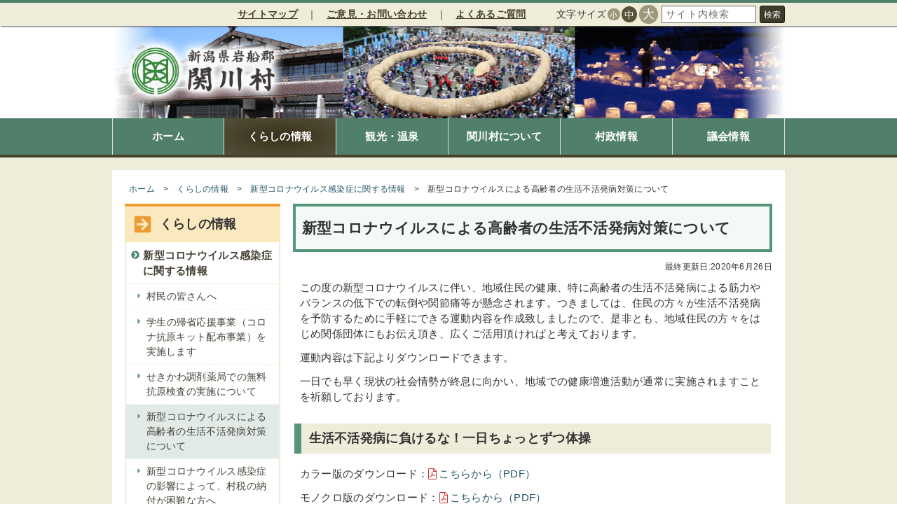

--- FILE ---
content_type: text/html
request_url: http://www.vill.sekikawa.niigata.jp/life/2452/2583/index.html
body_size: 301858
content:
<!DOCTYPE html><html lang="ja"><head prefix=""><meta charset="UTF-8"><meta name="viewport" content="initial-scale=1.0,width=device-width"><meta name="description" content=""><title>新型コロナウイルスによる高齢者の生活不活発病対策について｜新潟県関川村役場</title><link rel="stylesheet" href="/asset/default.css?v=1.6" media="all"><link rel="stylesheet" href="/asset/medium.css?v=1.6" media="all and (min-width: 751px)"><link rel="stylesheet" href="/asset/large.css?v=1.6" media="all and (min-width: 980px)"><link rel="stylesheet" href="/asset/print.css?v=1.6" media="print"><style media="all">[data-icon]:before {
            content: '';
            display: inline-block;
            vertical-align: middle;
            line-height: 1;
            width: .8em;
            padding: 0 .2em 0 0;
            flex: 0 0 auto;
        }[data-icon="pdf"]:before {content: url([data-uri])}
[data-icon="image"]:before {content: url([data-uri])}
[data-icon="audio"]:before {content: url([data-uri])}
[data-icon="video"]:before {content: url([data-uri])}
[data-icon="document"]:before {content: url([data-uri])}
[data-icon="spreadsheet"]:before {content: url([data-uri])}
[data-icon="presentation"]:before {content: url([data-uri])}
[data-icon="archive"]:before {content: url([data-uri])}
[data-icon="misc"]:before {content: url([data-uri])}
[data-icon="mail"]:before {content: url([data-uri])}
[data-icon="external"]:before {content: url([data-uri])}
</style><script async src="https://www.googletagmanager.com/gtag/js?id=G-RKD9WL3FKC"></script>
<script>
  window.dataLayer = window.dataLayer || [];
  function gtag(){dataLayer.push(arguments);}
  gtag("js", new Date());
  gtag("config", "G-RKD9WL3FKC");
</script><script>window.app = {"base":"\/","path":"life\/2452\/2583"};</script><script src="/asset/jquery.js" defer="1"></script><script src="/asset/script.js?v=1.6" defer="1"></script><link rel="icon" type="image/png" href="/asset/favicon.png"></head><body class="main"><div data-ui="sites_sekikawa_view_main_page_default" class="page page page-default" id="page-default"><header class="layout-header "><div data-ui="sites_sekikawa_view_main_block_site_navi" class="block block-site-navi" id="block-site-navi"><div class="navi-main"><div class="navi-menu"><ul data-ui="sites_sekikawa_services_ui_main_component_menu_navi" class="component-menu component-menu-navi"><li class="menu-item menu-item-depth-1"><div class="menu-item-self  "><a data-ui="sites_sekikawa_services_ui_main_component_link_page" class="component-link component-link-page " href="/sitemap/index.html"><span>サイトマップ</span></a></div></li><li class="menu-item menu-item-depth-1"><div class="menu-item-self  "><a data-ui="sites_sekikawa_services_ui_main_component_link_page" class="component-link component-link-page " href="/327/index.html"><span>ご意見・お問い合わせ</span></a></div></li><li class="menu-item menu-item-depth-1"><div class="menu-item-self  "><a data-ui="sites_sekikawa_services_ui_main_component_link_page" class="component-link component-link-page " href="/328/index.html"><span>よくあるご質問</span></a></div></li></ul></div><div class="navi-tools"><div data-ui="sites_sekikawa_services_ui_main_component_tool_fontsize" class="component-font component-tool-fontsize" data-default-size="m"><span class="fontsize-label">文字サイズ</span><ul class="sizes"><li data-size="s">小</li><li data-size="m">中</li><li data-size="l">大</li></ul></div><form data-ui="sites_sekikawa_services_ui_main_component_tool_search" class="component-form component-form-search component-form-search-google component-tool-search" method="GET" action="https://www.google.co.jp/search"><input data-ui="packages_cms_services_ui_main_component_input_search_keyword" class="component-input component-input-search component-input-search-keyword" name="q" value="" type="search" placeholder="サイト内検索"><input data-ui="packages_cms_services_ui_main_component_input_hidden_sitesearch" class="component-input component-input-hidden component-input-hidden-sitesearch" name="sitesearch" value="http://www.vill.sekikawa.niigata.jp" type="hidden"><button data-ui="sites_sekikawa_services_ui_main_component_button_sitesearch" class="component-button component-button-sitesearch">検索</button></form></div></div><div class="navi-mobile"><div data-ui="sites_sekikawa_services_ui_main_component_drawer" class="component-drawer"><svg class="icon drawer-icon drawer-icon-open" xmlns="http://www.w3.org/2000/svg" viewBox="0 0 448 512"><path fill="currentColor" d="M16 132h416c8.837 0 16-7.163 16-16V76c0-8.837-7.163-16-16-16H16C7.163 60 0 67.163 0 76v40c0 8.837 7.163 16 16 16zm0 160h416c8.837 0 16-7.163 16-16v-40c0-8.837-7.163-16-16-16H16c-8.837 0-16 7.163-16 16v40c0 8.837 7.163 16 16 16zm0 160h416c8.837 0 16-7.163 16-16v-40c0-8.837-7.163-16-16-16H16c-8.837 0-16 7.163-16 16v40c0 8.837 7.163 16 16 16z"></path></svg><svg class="icon drawer-icon drawer-icon-close" xmlns="http://www.w3.org/2000/svg" viewBox="0 0 352 512"><path fill="currentColor" d="M242.72 256l100.07-100.07c12.28-12.28 12.28-32.19 0-44.48l-22.24-22.24c-12.28-12.28-32.19-12.28-44.48 0L176 189.28 75.93 89.21c-12.28-12.28-32.19-12.28-44.48 0L9.21 111.45c-12.28 12.28-12.28 32.19 0 44.48L109.28 256 9.21 356.07c-12.28 12.28-12.28 32.19 0 44.48l22.24 22.24c12.28 12.28 32.2 12.28 44.48 0L176 322.72l100.07 100.07c12.28 12.28 32.2 12.28 44.48 0l22.24-22.24c12.28-12.28 12.28-32.19 0-44.48L242.72 256z"></path></svg><div class="drawer-label">メニュー</div></div></div></div><div data-ui="sites_sekikawa_view_main_block_site_title" class="block block-site-title" id="block-site-title" style="background-image: url(/asset/top.jpg);"><a data-ui="packages_cms_services_ui_main_component_link_front" class="component-link component-link-page component-link-front " href="/index.html"><div data-ui="sites_sekikawa_services_ui_main_component_title_site" class="component-title component-title-site"><img data-ui="packages_cms_services_ui_main_component_image_logo" class="component-image component-image-logo" src="/file/design/logo.png" alt="新潟県関川村役場"></div></a></div><div data-ui="sites_sekikawa_view_main_block_site_menu" class="block block-site-menu" id="block-site-menu"><ul data-ui="sites_sekikawa_services_ui_main_component_menu_main" class="component-menu component-menu-main"><li class="menu-item menu-item-depth-1"><div class="menu-item-self  "><a data-ui="sites_sekikawa_services_ui_main_component_link_page" class="component-link component-link-page " href="/index.html"><span>ホーム</span></a></div></li><li class="menu-item menu-item-depth-1"><div class="menu-item-self menu-active-trail menu-active-parent "><a data-ui="sites_sekikawa_services_ui_main_component_link_page" class="component-link component-link-page active-trail active-parent" href="/life/index.html"><span>くらしの情報</span></a></div></li><li class="menu-item menu-item-depth-1"><div class="menu-item-self  "><a data-ui="sites_sekikawa_services_ui_main_component_link_page" class="component-link component-link-page " href="/tourism/index.html"><span>観光・温泉</span></a></div></li><li class="menu-item menu-item-depth-1"><div class="menu-item-self  "><a data-ui="sites_sekikawa_services_ui_main_component_link_page" class="component-link component-link-page " href="/about/index.html"><span>関川村について</span></a></div></li><li class="menu-item menu-item-depth-1"><div class="menu-item-self  "><a data-ui="sites_sekikawa_services_ui_main_component_link_page" class="component-link component-link-page " href="/politics/index.html"><span>村政情報</span></a></div></li><li class="menu-item menu-item-depth-1"><div class="menu-item-self  "><a data-ui="sites_sekikawa_services_ui_main_component_link_page" class="component-link component-link-page " href="/709/index.html"><span>議会情報</span></a></div></li></ul></div></header><div class="layout-wrap "><div class="layout-main_before "><div data-ui="sites_sekikawa_view_main_block_page_breadcrumb" class="block block-page-breadcrumb" id="block-page-breadcrumb"><div data-ui="sites_sekikawa_services_ui_main_component_breadcrumb" class="component-breadcrumb component-content-breadcrumb"><div class="breadcrumb-item breadcrumb-item-home"><a data-ui="sites_sekikawa_services_ui_main_component_link_page" class="component-link component-link-page " href="/index.html"><span>ホーム</span></a></div><div class="breadcrumb-item breadcrumb-item-trail"><a data-ui="sites_sekikawa_services_ui_main_component_link_page" class="component-link component-link-page active-trail active-parent" href="/life/index.html"><span>くらしの情報</span></a></div><div class="breadcrumb-item breadcrumb-item-trail"><a data-ui="sites_sekikawa_services_ui_main_component_link_page" class="component-link component-link-page active-trail active-parent" href="/life/2452/index.html"><span>新型コロナウイルス感染症に関する情報</span></a></div><div class="breadcrumb-item breadcrumb-item-self">新型コロナウイルスによる高齢者の生活不活発病対策について</div></div></div></div><div class="layout-main "><div data-ui="sites_sekikawa_view_main_block_page_title" class="block block-page-title" id="block-page-title"><h1 data-ui="packages_cms_services_ui_main_component_title_page" class="component-title component-title-page">新型コロナウイルスによる高齢者の生活不活発病対策について</h1></div><div data-ui="sites_sekikawa_view_main_block_page_published" class="block block-page-published" id="block-page-published">最終更新日:2020年6月26日</div><a id="main"></a><div data-ui="packages_cms_view_main_block_page_body" class="block block-page-body" id="block-page-body"><div data-ui="packages_web_services_ui_component_editor_view" class="component-editor component-editor-view"><div data-ui="sites_sekikawa_view_editor_content" class="component-editor-content editor-content" data-editor="1"><p>この度の新型コロナウイルスに伴い、地域住民の健康、特に高齢者の生活不活発病による筋力やバランスの低下での転倒や関節痛等が懸念されます。つきましては、住民の方々が生活不活発病を予防するために手軽にできる運動内容を作成致しましたので、是非とも、地域住民の方々をはじめ関係団体にもお伝え頂き、広くご活用頂ければと考えております。</p><p>運動内容は下記よりダウンロードできます。</p><p>一日でも早く現状の社会情勢が終息に向かい、地域での健康増進活動が通常に実施されますことを祈願しております。</p><h2>生活不活発病に負けるな！一日ちょっとずつ体操</h2><p>カラー版のダウンロード：<a class="file pdf icon icon-pdf external" data-file-id="7876" data-src="fc47b53e1263e8da78503e3b76420095" href="/file/012_kaigo-koreifukushihan/2020-taisou.pdf" title="2020-taisou.pdf" data-icon="pdf">こちらから（PDF）</a></p><p>モノクロ版のダウンロード：<a class="file pdf icon icon-pdf external" data-file-id="7877" data-src="78e42fdd340c9e470073096451a951bf" href="/file/012_kaigo-koreifukushihan/2019-taisou-mono.pdf" title="2019-taisou-mono.pdf" data-icon="pdf">こちらから（PDF）</a></p><p><br></p><p style="text-align: right;">

※<a class="external" data-src="http://nipta.or.jp/" href="http://nipta.or.jp/">（公社）新潟県理学療法士会</a>より提供

</p></div></div></div><div data-ui="sites_sekikawa_view_main_block_page_section" class="block block-page-section" id="block-page-section"><h2 data-ui="sites_sekikawa_services_ui_main_component_title_block_section" class="component-title component-title-block component-title-block-section">このページに関するお問い合わせ先</h2><div data-ui="packages_web_services_ui_component_editor_view" class="component-editor component-editor-view"><div data-ui="sites_sekikawa_view_editor_content" class="component-editor-content editor-content" data-editor="1"><p><strong>関川村　健康福祉課　介護・高齢福祉班　TEL：(0254) 64-1473<br>　　　　地域包括支援センター　　　　　TEL：(0254) 64-1473</strong><br>
</p><p>〒959-3292　新潟県岩船郡関川村大字下関912番地<br>
E-mail：kaigo-fukushi@vill.sekikawa.lg.jp</p></div></div></div><div data-ui="sites_sekikawa_view_main_block_page_acrobatreader" class="block block-page-acrobatreader" id="block-page-acrobatreader"><a href="https://get.adobe.com/jp/reader/" target="_blank" class="component-link"><img class="acrobatreader-image" src="/asset/acrobatreader.png"></a><span>サイト内のPDFファイル（<svg class="icon file_pdf" xmlns="http://www.w3.org/2000/svg" viewBox="0 0 384 512"><path fill="#cc3333" d="M369.9 97.9L286 14C277 5 264.8-.1 252.1-.1H48C21.5 0 0 21.5 0 48v416c0 26.5 21.5 48 48 48h288c26.5 0 48-21.5 48-48V131.9c0-12.7-5.1-25-14.1-34zm-22.6 22.7c2.1 2.1 3.5 4.6 4.2 7.4H256V32.5c2.8.7 5.3 2.1 7.4 4.2l83.9 83.9zM336 480H48c-8.8 0-16-7.2-16-16V48c0-8.8 7.2-16 16-16h176v104c0 13.3 10.7 24 24 24h104v304c0 8.8-7.2 16-16 16zm-22-171.2c-13.5-13.3-55-9.2-73.7-6.7-21.2-12.8-35.2-30.4-45.1-56.6 4.3-18 12-47.2 6.4-64.9-4.4-28.1-39.7-24.7-44.6-6.8-5 18.3-.3 44.4 8.4 77.8-11.9 28.4-29.7 66.9-42.1 88.6-20.8 10.7-54.1 29.3-58.8 52.4-3.5 16.8 22.9 39.4 53.1 6.4 9.1-9.9 19.3-24.8 31.3-45.5 26.7-8.8 56.1-19.8 82-24 21.9 12 47.6 19.9 64.6 19.9 27.7.1 28.9-30.2 18.5-40.6zm-229.2 89c5.9-15.9 28.6-34.4 35.5-40.8-22.1 35.3-35.5 41.5-35.5 40.8zM180 175.5c8.7 0 7.8 37.5 2.1 47.6-5.2-16.3-5-47.6-2.1-47.6zm-28.4 159.3c11.3-19.8 21-43.2 28.8-63.7 9.7 17.7 22.1 31.7 35.1 41.5-24.3 4.7-45.4 15.1-63.9 22.2zm153.4-5.9s-5.8 7-43.5-9.1c41-3 47.7 6.4 43.5 9.1z"></path></svg>）を開くにはAdobe社のAcrobat Readerが必要です。左のアイコンから無料で入手できます。</span></div></div><div class="layout-side "><div data-ui="sites_sekikawa_view_main_block_menu_primary_local" class="block block-bordered block-menu-primary block-menu-primary-local" id="block-menu-primary-local"><div class="block-header"><h2 data-ui="sites_sekikawa_services_ui_main_component_title_block_sub_menu_local" class="component-title component-title-block component-title-block-sub component-title-block-sub-menu-local"><svg class="icon arrow_square_right" xmlns="http://www.w3.org/2000/svg" viewBox="0 0 448 512"><path fill="currentColor" d="M48 32h352c26.5 0 48 21.5 48 48v352c0 26.5-21.5 48-48 48H48c-26.5 0-48-21.5-48-48V80c0-26.5 21.5-48 48-48zm147.1 119.6l75.5 72.4H88c-13.3 0-24 10.7-24 24v16c0 13.3 10.7 24 24 24h182.6l-75.5 72.4c-9.7 9.3-9.9 24.8-.4 34.3l11 10.9c9.4 9.4 24.6 9.4 33.9 0L372.3 273c9.4-9.4 9.4-24.6 0-33.9L239.6 106.3c-9.4-9.4-24.6-9.4-33.9 0l-11 10.9c-9.5 9.6-9.3 25.1.4 34.4z"></path></svg>くらしの情報</h2></div><div class="block-body"><div class="block-main"><ul data-ui="sites_sekikawa_services_ui_main_component_menu_primary_local" class="component-menu component-menu-primary component-menu-primary-local"><li class="menu-item menu-item-depth-1 has-children"><div class="menu-item-self menu-active-trail menu-active-parent "><a data-ui="sites_sekikawa_services_ui_main_component_link_page_menu_item" class="component-link component-link-page component-link-page-menu component-link-page-menu-item active-trail active-parent" href="/life/2452/index.html"><svg class="icon chevron_circle_right" xmlns="http://www.w3.org/2000/svg" viewBox="0 0 512 512"><path fill="currentColor" d="M256 8c137 0 248 111 248 248S393 504 256 504 8 393 8 256 119 8 256 8zm113.9 231L234.4 103.5c-9.4-9.4-24.6-9.4-33.9 0l-17 17c-9.4 9.4-9.4 24.6 0 33.9L285.1 256 183.5 357.6c-9.4 9.4-9.4 24.6 0 33.9l17 17c9.4 9.4 24.6 9.4 33.9 0L369.9 273c9.4-9.4 9.4-24.6 0-34z"></path></svg><span class="menu-label">新型コロナウイルス感染症に関する情報</span></a></div><ul class="menu-children"><li class="menu-item menu-item-depth-2 has-children"><div class="menu-item-self  "><a data-ui="sites_sekikawa_services_ui_main_component_link_page_list_item" class="component-link component-link-page component-link-page-menu component-link-page-list-item " href="/life/2452/2453/index.html"><svg class="icon caret_right" xmlns="http://www.w3.org/2000/svg" viewBox="0 0 192 512"><path fill="currentColor" d="M0 384.662V127.338c0-17.818 21.543-26.741 34.142-14.142l128.662 128.662c7.81 7.81 7.81 20.474 0 28.284L34.142 398.804C21.543 411.404 0 402.48 0 384.662z"></path></svg><span class="menu-label">村民の皆さんへ</span></a></div><ul class="menu-children"><li class="menu-item menu-item-depth-3"><div class="menu-item-self  "><a data-ui="sites_sekikawa_services_ui_main_component_link_page_list_item" class="component-link component-link-page component-link-page-menu component-link-page-list-item " href="/life/2452/2453/40b65c883837/index.html"><svg class="icon caret_right" xmlns="http://www.w3.org/2000/svg" viewBox="0 0 192 512"><path fill="currentColor" d="M0 384.662V127.338c0-17.818 21.543-26.741 34.142-14.142l128.662 128.662c7.81 7.81 7.81 20.474 0 28.284L34.142 398.804C21.543 411.404 0 402.48 0 384.662z"></path></svg><span class="menu-label">村の事業紹介　（村の課題解決にテクノロジーを活用）</span></a></div></li></ul></li><li class="menu-item menu-item-depth-2"><div class="menu-item-self  "><a data-ui="sites_sekikawa_services_ui_main_component_link_page_list_item" class="component-link component-link-page component-link-page-menu component-link-page-list-item " href="/life/2452/9efab485f6ed/index.html"><svg class="icon caret_right" xmlns="http://www.w3.org/2000/svg" viewBox="0 0 192 512"><path fill="currentColor" d="M0 384.662V127.338c0-17.818 21.543-26.741 34.142-14.142l128.662 128.662c7.81 7.81 7.81 20.474 0 28.284L34.142 398.804C21.543 411.404 0 402.48 0 384.662z"></path></svg><span class="menu-label">学生の帰省応援事業（コロナ抗原キット配布事業）を実施します</span></a></div></li><li class="menu-item menu-item-depth-2"><div class="menu-item-self  "><a data-ui="sites_sekikawa_services_ui_main_component_link_page_list_item" class="component-link component-link-page component-link-page-menu component-link-page-list-item " href="/life/2452/4174/index.html"><svg class="icon caret_right" xmlns="http://www.w3.org/2000/svg" viewBox="0 0 192 512"><path fill="currentColor" d="M0 384.662V127.338c0-17.818 21.543-26.741 34.142-14.142l128.662 128.662c7.81 7.81 7.81 20.474 0 28.284L34.142 398.804C21.543 411.404 0 402.48 0 384.662z"></path></svg><span class="menu-label">せきかわ調剤薬局での無料抗原検査の実施について</span></a></div></li><li class="menu-item menu-item-depth-2"><div class="menu-item-self menu-active-trail menu-active-current active "><a data-ui="sites_sekikawa_services_ui_main_component_link_page_list_item" class="component-link component-link-page component-link-page-menu component-link-page-list-item active-trail active-current active" href="/life/2452/2583/index.html"><svg class="icon caret_right" xmlns="http://www.w3.org/2000/svg" viewBox="0 0 192 512"><path fill="currentColor" d="M0 384.662V127.338c0-17.818 21.543-26.741 34.142-14.142l128.662 128.662c7.81 7.81 7.81 20.474 0 28.284L34.142 398.804C21.543 411.404 0 402.48 0 384.662z"></path></svg><span class="menu-label">新型コロナウイルスによる高齢者の生活不活発病対策について</span></a></div></li><li class="menu-item menu-item-depth-2"><div class="menu-item-self  "><a data-ui="sites_sekikawa_services_ui_main_component_link_page_list_item" class="component-link component-link-page component-link-page-menu component-link-page-list-item " href="/life/2452/2622/index.html"><svg class="icon caret_right" xmlns="http://www.w3.org/2000/svg" viewBox="0 0 192 512"><path fill="currentColor" d="M0 384.662V127.338c0-17.818 21.543-26.741 34.142-14.142l128.662 128.662c7.81 7.81 7.81 20.474 0 28.284L34.142 398.804C21.543 411.404 0 402.48 0 384.662z"></path></svg><span class="menu-label">新型コロナウイルス感染症の影響によって、村税の納付が困難な方へ</span></a></div></li><li class="menu-item menu-item-depth-2 has-children"><div class="menu-item-self  "><a data-ui="sites_sekikawa_services_ui_main_component_link_page_list_item" class="component-link component-link-page component-link-page-menu component-link-page-list-item " href="/life/2452/2623/index.html"><svg class="icon caret_right" xmlns="http://www.w3.org/2000/svg" viewBox="0 0 192 512"><path fill="currentColor" d="M0 384.662V127.338c0-17.818 21.543-26.741 34.142-14.142l128.662 128.662c7.81 7.81 7.81 20.474 0 28.284L34.142 398.804C21.543 411.404 0 402.48 0 384.662z"></path></svg><span class="menu-label">新型コロナウイルス感染症によって影響を受ける中小企業等の支援について</span></a></div><ul class="menu-children"><li class="menu-item menu-item-depth-3"><div class="menu-item-self  "><a data-ui="sites_sekikawa_services_ui_main_component_link_page_list_item" class="component-link component-link-page component-link-page-menu component-link-page-list-item " href="/life/2452/2623/2624/index.html"><svg class="icon caret_right" xmlns="http://www.w3.org/2000/svg" viewBox="0 0 192 512"><path fill="currentColor" d="M0 384.662V127.338c0-17.818 21.543-26.741 34.142-14.142l128.662 128.662c7.81 7.81 7.81 20.474 0 28.284L34.142 398.804C21.543 411.404 0 402.48 0 384.662z"></path></svg><span class="menu-label">小規模事業者持続化補助金について</span></a></div></li><li class="menu-item menu-item-depth-3"><div class="menu-item-self  "><a data-ui="sites_sekikawa_services_ui_main_component_link_page_list_item" class="component-link component-link-page component-link-page-menu component-link-page-list-item " href="/life/2452/2623/2626/index.html"><svg class="icon caret_right" xmlns="http://www.w3.org/2000/svg" viewBox="0 0 192 512"><path fill="currentColor" d="M0 384.662V127.338c0-17.818 21.543-26.741 34.142-14.142l128.662 128.662c7.81 7.81 7.81 20.474 0 28.284L34.142 398.804C21.543 411.404 0 402.48 0 384.662z"></path></svg><span class="menu-label">国セーフティネット保証４号について</span></a></div></li><li class="menu-item menu-item-depth-3"><div class="menu-item-self  "><a data-ui="sites_sekikawa_services_ui_main_component_link_page_list_item" class="component-link component-link-page component-link-page-menu component-link-page-list-item " href="/life/2452/2623/2628/index.html"><svg class="icon caret_right" xmlns="http://www.w3.org/2000/svg" viewBox="0 0 192 512"><path fill="currentColor" d="M0 384.662V127.338c0-17.818 21.543-26.741 34.142-14.142l128.662 128.662c7.81 7.81 7.81 20.474 0 28.284L34.142 398.804C21.543 411.404 0 402.48 0 384.662z"></path></svg><span class="menu-label">国セーフティネット保証５号について</span></a></div></li><li class="menu-item menu-item-depth-3"><div class="menu-item-self  "><a data-ui="sites_sekikawa_services_ui_main_component_link_page_list_item" class="component-link component-link-page component-link-page-menu component-link-page-list-item " href="/life/2452/2623/2629/index.html"><svg class="icon caret_right" xmlns="http://www.w3.org/2000/svg" viewBox="0 0 192 512"><path fill="currentColor" d="M0 384.662V127.338c0-17.818 21.543-26.741 34.142-14.142l128.662 128.662c7.81 7.81 7.81 20.474 0 28.284L34.142 398.804C21.543 411.404 0 402.48 0 384.662z"></path></svg><span class="menu-label">危機関連保証について</span></a></div></li><li class="menu-item menu-item-depth-3"><div class="menu-item-self  "><a data-ui="sites_sekikawa_services_ui_main_component_link_page_list_item" class="component-link component-link-page component-link-page-menu component-link-page-list-item " href="/life/2452/2623/2647/index.html"><svg class="icon caret_right" xmlns="http://www.w3.org/2000/svg" viewBox="0 0 192 512"><path fill="currentColor" d="M0 384.662V127.338c0-17.818 21.543-26.741 34.142-14.142l128.662 128.662c7.81 7.81 7.81 20.474 0 28.284L34.142 398.804C21.543 411.404 0 402.48 0 384.662z"></path></svg><span class="menu-label">国持続化給付金について</span></a></div></li></ul></li><li class="menu-item menu-item-depth-2"><div class="menu-item-self  "><a data-ui="sites_sekikawa_services_ui_main_component_link_page_list_item" class="component-link component-link-page component-link-page-menu component-link-page-list-item " href="/life/2452/3386/index.html"><svg class="icon caret_right" xmlns="http://www.w3.org/2000/svg" viewBox="0 0 192 512"><path fill="currentColor" d="M0 384.662V127.338c0-17.818 21.543-26.741 34.142-14.142l128.662 128.662c7.81 7.81 7.81 20.474 0 28.284L34.142 398.804C21.543 411.404 0 402.48 0 384.662z"></path></svg><span class="menu-label">新型コロナウイルス感染症の影響による後期高齢者医療保険料の減免について</span></a></div></li><li class="menu-item menu-item-depth-2"><div class="menu-item-self  "><a data-ui="sites_sekikawa_services_ui_main_component_link_page_list_item" class="component-link component-link-page component-link-page-menu component-link-page-list-item " href="/life/2452/2457/index.html"><svg class="icon caret_right" xmlns="http://www.w3.org/2000/svg" viewBox="0 0 192 512"><path fill="currentColor" d="M0 384.662V127.338c0-17.818 21.543-26.741 34.142-14.142l128.662 128.662c7.81 7.81 7.81 20.474 0 28.284L34.142 398.804C21.543 411.404 0 402.48 0 384.662z"></path></svg><span class="menu-label">施設の利用制限・開館状況</span></a></div></li><li class="menu-item menu-item-depth-2"><div class="menu-item-self  "><a data-ui="sites_sekikawa_services_ui_main_component_link_page_list_item" class="component-link component-link-page component-link-page-menu component-link-page-list-item " href="/file/010_fukushihokenhan/【新型コロナ対策】関川診療所からのお願い.pdf"><svg class="icon caret_right" xmlns="http://www.w3.org/2000/svg" viewBox="0 0 192 512"><path fill="currentColor" d="M0 384.662V127.338c0-17.818 21.543-26.741 34.142-14.142l128.662 128.662c7.81 7.81 7.81 20.474 0 28.284L34.142 398.804C21.543 411.404 0 402.48 0 384.662z"></path></svg><span class="menu-label" data-icon="pdf">関川診療所からのお願い</span></a></div></li></ul></li><li class="menu-item menu-item-depth-1 has-children"><div class="menu-item-self  "><a data-ui="sites_sekikawa_services_ui_main_component_link_page_menu_item" class="component-link component-link-page component-link-page-menu component-link-page-menu-item " href="/life/9/index.html"><svg class="icon chevron_circle_right" xmlns="http://www.w3.org/2000/svg" viewBox="0 0 512 512"><path fill="currentColor" d="M256 8c137 0 248 111 248 248S393 504 256 504 8 393 8 256 119 8 256 8zm113.9 231L234.4 103.5c-9.4-9.4-24.6-9.4-33.9 0l-17 17c-9.4 9.4-9.4 24.6 0 33.9L285.1 256 183.5 357.6c-9.4 9.4-9.4 24.6 0 33.9l17 17c9.4 9.4 24.6 9.4 33.9 0L369.9 273c9.4-9.4 9.4-24.6 0-34z"></path></svg><span class="menu-label">道路・交通</span></a></div><ul class="menu-children"><li class="menu-item menu-item-depth-2 has-children"><div class="menu-item-self  "><a data-ui="sites_sekikawa_services_ui_main_component_link_page_list_item" class="component-link component-link-page component-link-page-menu component-link-page-list-item " href="/life/9/903/index.html"><svg class="icon caret_right" xmlns="http://www.w3.org/2000/svg" viewBox="0 0 192 512"><path fill="currentColor" d="M0 384.662V127.338c0-17.818 21.543-26.741 34.142-14.142l128.662 128.662c7.81 7.81 7.81 20.474 0 28.284L34.142 398.804C21.543 411.404 0 402.48 0 384.662z"></path></svg><span class="menu-label">ＪＲ米坂線について</span></a></div><ul class="menu-children"><li class="menu-item menu-item-depth-3"><div class="menu-item-self  "><a data-ui="sites_sekikawa_services_ui_main_component_link_page_list_item" class="component-link component-link-page component-link-page-menu component-link-page-list-item " href="/life/9/903/911/index.html"><svg class="icon caret_right" xmlns="http://www.w3.org/2000/svg" viewBox="0 0 192 512"><path fill="currentColor" d="M0 384.662V127.338c0-17.818 21.543-26.741 34.142-14.142l128.662 128.662c7.81 7.81 7.81 20.474 0 28.284L34.142 398.804C21.543 411.404 0 402.48 0 384.662z"></path></svg><span class="menu-label">米坂線の利用促進</span></a></div></li><li class="menu-item menu-item-depth-3"><div class="menu-item-self  "><a data-ui="sites_sekikawa_services_ui_main_component_link_page_list_item" class="component-link component-link-page component-link-page-menu component-link-page-list-item " href="/life/9/903/3320/index.html"><svg class="icon caret_right" xmlns="http://www.w3.org/2000/svg" viewBox="0 0 192 512"><path fill="currentColor" d="M0 384.662V127.338c0-17.818 21.543-26.741 34.142-14.142l128.662 128.662c7.81 7.81 7.81 20.474 0 28.284L34.142 398.804C21.543 411.404 0 402.48 0 384.662z"></path></svg><span class="menu-label">JR米坂線運行状況・代行輸送について</span></a></div></li></ul></li><li class="menu-item menu-item-depth-2"><div class="menu-item-self  "><a data-ui="sites_sekikawa_services_ui_main_component_link_page_list_item" class="component-link component-link-page component-link-page-menu component-link-page-list-item " href="/life/9/7ed80bdc937d/index.html"><svg class="icon caret_right" xmlns="http://www.w3.org/2000/svg" viewBox="0 0 192 512"><path fill="currentColor" d="M0 384.662V127.338c0-17.818 21.543-26.741 34.142-14.142l128.662 128.662c7.81 7.81 7.81 20.474 0 28.284L34.142 398.804C21.543 411.404 0 402.48 0 384.662z"></path></svg><span class="menu-label">コミュニティバス</span></a></div></li><li class="menu-item menu-item-depth-2"><div class="menu-item-self  "><a data-ui="sites_sekikawa_services_ui_main_component_link_page_list_item" class="component-link component-link-page component-link-page-menu component-link-page-list-item " href="/life/9/2838/index.html"><svg class="icon caret_right" xmlns="http://www.w3.org/2000/svg" viewBox="0 0 192 512"><path fill="currentColor" d="M0 384.662V127.338c0-17.818 21.543-26.741 34.142-14.142l128.662 128.662c7.81 7.81 7.81 20.474 0 28.284L34.142 398.804C21.543 411.404 0 402.48 0 384.662z"></path></svg><span class="menu-label">予約制乗合タクシーえぶり号</span></a></div></li><li class="menu-item menu-item-depth-2"><div class="menu-item-self  "><a data-ui="sites_sekikawa_services_ui_main_component_link_page_list_item" class="component-link component-link-page component-link-page-menu component-link-page-list-item " href="/life/9/f4587ff0124f/index.html"><svg class="icon caret_right" xmlns="http://www.w3.org/2000/svg" viewBox="0 0 192 512"><path fill="currentColor" d="M0 384.662V127.338c0-17.818 21.543-26.741 34.142-14.142l128.662 128.662c7.81 7.81 7.81 20.474 0 28.284L34.142 398.804C21.543 411.404 0 402.48 0 384.662z"></path></svg><span class="menu-label">村上岩船定住自立圏【公共交通・バス、乗合タクシーなど】</span></a></div></li><li class="menu-item menu-item-depth-2"><div class="menu-item-self  "><a data-ui="sites_sekikawa_services_ui_main_component_link_page_list_item" class="component-link component-link-page component-link-page-menu component-link-page-list-item " href="/life/9/3996/index.html"><svg class="icon caret_right" xmlns="http://www.w3.org/2000/svg" viewBox="0 0 192 512"><path fill="currentColor" d="M0 384.662V127.338c0-17.818 21.543-26.741 34.142-14.142l128.662 128.662c7.81 7.81 7.81 20.474 0 28.284L34.142 398.804C21.543 411.404 0 402.48 0 384.662z"></path></svg><span class="menu-label">荒川・神林地区のりあいタクシーを関川村民も利用できます</span></a></div></li><li class="menu-item menu-item-depth-2"><div class="menu-item-self  "><a data-ui="sites_sekikawa_services_ui_main_component_link_page_list_item" class="component-link component-link-page component-link-page-menu component-link-page-list-item " href="/life/9/573/index.html"><svg class="icon caret_right" xmlns="http://www.w3.org/2000/svg" viewBox="0 0 192 512"><path fill="currentColor" d="M0 384.662V127.338c0-17.818 21.543-26.741 34.142-14.142l128.662 128.662c7.81 7.81 7.81 20.474 0 28.284L34.142 398.804C21.543 411.404 0 402.48 0 384.662z"></path></svg><span class="menu-label">高校生等部活動支援バス</span></a></div></li><li class="menu-item menu-item-depth-2"><div class="menu-item-self  "><a data-ui="sites_sekikawa_services_ui_main_component_link_page_list_item" class="component-link component-link-page component-link-page-menu component-link-page-list-item " href="/life/9/265/index.html"><svg class="icon caret_right" xmlns="http://www.w3.org/2000/svg" viewBox="0 0 192 512"><path fill="currentColor" d="M0 384.662V127.338c0-17.818 21.543-26.741 34.142-14.142l128.662 128.662c7.81 7.81 7.81 20.474 0 28.284L34.142 398.804C21.543 411.404 0 402.48 0 384.662z"></path></svg><span class="menu-label">通学定期券購入費補助事業</span></a></div></li><li class="menu-item menu-item-depth-2"><div class="menu-item-self  "><a data-ui="sites_sekikawa_services_ui_main_component_link_page_list_item" class="component-link component-link-page component-link-page-menu component-link-page-list-item " href="/life/9/71/index.html"><svg class="icon caret_right" xmlns="http://www.w3.org/2000/svg" viewBox="0 0 192 512"><path fill="currentColor" d="M0 384.662V127.338c0-17.818 21.543-26.741 34.142-14.142l128.662 128.662c7.81 7.81 7.81 20.474 0 28.284L34.142 398.804C21.543 411.404 0 402.48 0 384.662z"></path></svg><span class="menu-label">新潟県交通災害共済</span></a></div></li><li class="menu-item menu-item-depth-2"><div class="menu-item-self  "><a data-ui="sites_sekikawa_services_ui_main_component_link_page_list_item" class="component-link component-link-page component-link-page-menu component-link-page-list-item " href="/life/9/300/index.html"><svg class="icon caret_right" xmlns="http://www.w3.org/2000/svg" viewBox="0 0 192 512"><path fill="currentColor" d="M0 384.662V127.338c0-17.818 21.543-26.741 34.142-14.142l128.662 128.662c7.81 7.81 7.81 20.474 0 28.284L34.142 398.804C21.543 411.404 0 402.48 0 384.662z"></path></svg><span class="menu-label">通学路の交通安全対策について</span></a></div></li><li class="menu-item menu-item-depth-2"><div class="menu-item-self  "><a data-ui="sites_sekikawa_services_ui_main_component_link_page_list_item" class="component-link component-link-page component-link-page-menu component-link-page-list-item " href="/life/9/1349/index.html"><svg class="icon caret_right" xmlns="http://www.w3.org/2000/svg" viewBox="0 0 192 512"><path fill="currentColor" d="M0 384.662V127.338c0-17.818 21.543-26.741 34.142-14.142l128.662 128.662c7.81 7.81 7.81 20.474 0 28.284L34.142 398.804C21.543 411.404 0 402.48 0 384.662z"></path></svg><span class="menu-label">道路等占用許可・道路等工事施行承認申請書</span></a></div></li><li class="menu-item menu-item-depth-2 has-children"><div class="menu-item-self  "><a data-ui="sites_sekikawa_services_ui_main_component_link_page_list_item" class="component-link component-link-page component-link-page-menu component-link-page-list-item " href="/life/9/b3a11866d4f1/index.html"><svg class="icon caret_right" xmlns="http://www.w3.org/2000/svg" viewBox="0 0 192 512"><path fill="currentColor" d="M0 384.662V127.338c0-17.818 21.543-26.741 34.142-14.142l128.662 128.662c7.81 7.81 7.81 20.474 0 28.284L34.142 398.804C21.543 411.404 0 402.48 0 384.662z"></path></svg><span class="menu-label">社会資本整備総合計画の公表について</span></a></div><ul class="menu-children"><li class="menu-item menu-item-depth-3"><div class="menu-item-self  "><a data-ui="sites_sekikawa_services_ui_main_component_link_page_list_item" class="component-link component-link-page component-link-page-menu component-link-page-list-item " href="/life/9/b3a11866d4f1/385a49b2aa01/index.html"><svg class="icon caret_right" xmlns="http://www.w3.org/2000/svg" viewBox="0 0 192 512"><path fill="currentColor" d="M0 384.662V127.338c0-17.818 21.543-26.741 34.142-14.142l128.662 128.662c7.81 7.81 7.81 20.474 0 28.284L34.142 398.804C21.543 411.404 0 402.48 0 384.662z"></path></svg><span class="menu-label">道路ストックの更新・長寿命化による安全な地域づくりの推進（防災・安全）</span></a></div></li></ul></li></ul></li><li class="menu-item menu-item-depth-1 has-children"><div class="menu-item-self  "><a data-ui="sites_sekikawa_services_ui_main_component_link_page_menu_item" class="component-link component-link-page component-link-page-menu component-link-page-menu-item " href="/life/539/index.html"><svg class="icon chevron_circle_right" xmlns="http://www.w3.org/2000/svg" viewBox="0 0 512 512"><path fill="currentColor" d="M256 8c137 0 248 111 248 248S393 504 256 504 8 393 8 256 119 8 256 8zm113.9 231L234.4 103.5c-9.4-9.4-24.6-9.4-33.9 0l-17 17c-9.4 9.4-9.4 24.6 0 33.9L285.1 256 183.5 357.6c-9.4 9.4-9.4 24.6 0 33.9l17 17c9.4 9.4 24.6 9.4 33.9 0L369.9 273c9.4-9.4 9.4-24.6 0-34z"></path></svg><span class="menu-label">税金</span></a></div><ul class="menu-children"><li class="menu-item menu-item-depth-2"><div class="menu-item-self  "><a data-ui="sites_sekikawa_services_ui_main_component_link_page_list_item" class="component-link component-link-page component-link-page-menu component-link-page-list-item " href="/life/539/6af9bd721e00/index.html"><svg class="icon caret_right" xmlns="http://www.w3.org/2000/svg" viewBox="0 0 192 512"><path fill="currentColor" d="M0 384.662V127.338c0-17.818 21.543-26.741 34.142-14.142l128.662 128.662c7.81 7.81 7.81 20.474 0 28.284L34.142 398.804C21.543 411.404 0 402.48 0 384.662z"></path></svg><span class="menu-label">税務関係証明書の郵送請求</span></a></div></li><li class="menu-item menu-item-depth-2"><div class="menu-item-self  "><a data-ui="sites_sekikawa_services_ui_main_component_link_page_list_item" class="component-link component-link-page component-link-page-menu component-link-page-list-item " href="/life/539/3104/index.html"><svg class="icon caret_right" xmlns="http://www.w3.org/2000/svg" viewBox="0 0 192 512"><path fill="currentColor" d="M0 384.662V127.338c0-17.818 21.543-26.741 34.142-14.142l128.662 128.662c7.81 7.81 7.81 20.474 0 28.284L34.142 398.804C21.543 411.404 0 402.48 0 384.662z"></path></svg><span class="menu-label">電話予約で税務証明書が夜間や休日でも受け取れます</span></a></div></li><li class="menu-item menu-item-depth-2"><div class="menu-item-self  "><a data-ui="sites_sekikawa_services_ui_main_component_link_page_list_item" class="component-link component-link-page component-link-page-menu component-link-page-list-item " href="/life/539/3092/index.html"><svg class="icon caret_right" xmlns="http://www.w3.org/2000/svg" viewBox="0 0 192 512"><path fill="currentColor" d="M0 384.662V127.338c0-17.818 21.543-26.741 34.142-14.142l128.662 128.662c7.81 7.81 7.81 20.474 0 28.284L34.142 398.804C21.543 411.404 0 402.48 0 384.662z"></path></svg><span class="menu-label">村税の納付方法について</span></a></div></li><li class="menu-item menu-item-depth-2"><div class="menu-item-self  "><a data-ui="sites_sekikawa_services_ui_main_component_link_page_list_item" class="component-link component-link-page component-link-page-menu component-link-page-list-item " href="/life/539/3589/index.html"><svg class="icon caret_right" xmlns="http://www.w3.org/2000/svg" viewBox="0 0 192 512"><path fill="currentColor" d="M0 384.662V127.338c0-17.818 21.543-26.741 34.142-14.142l128.662 128.662c7.81 7.81 7.81 20.474 0 28.284L34.142 398.804C21.543 411.404 0 402.48 0 384.662z"></path></svg><span class="menu-label">スマートフォンアプリ・コンビニなどで村税が納付できます</span></a></div></li><li class="menu-item menu-item-depth-2"><div class="menu-item-self  "><a data-ui="sites_sekikawa_services_ui_main_component_link_page_list_item" class="component-link component-link-page component-link-page-menu component-link-page-list-item " href="/life/539/4489/index.html"><svg class="icon caret_right" xmlns="http://www.w3.org/2000/svg" viewBox="0 0 192 512"><path fill="currentColor" d="M0 384.662V127.338c0-17.818 21.543-26.741 34.142-14.142l128.662 128.662c7.81 7.81 7.81 20.474 0 28.284L34.142 398.804C21.543 411.404 0 402.48 0 384.662z"></path></svg><span class="menu-label">税金を納期限までに納めない・納められない場合</span></a></div></li><li class="menu-item menu-item-depth-2"><div class="menu-item-self  "><a data-ui="sites_sekikawa_services_ui_main_component_link_page_list_item" class="component-link component-link-page component-link-page-menu component-link-page-list-item " href="/life/539/48/index.html"><svg class="icon caret_right" xmlns="http://www.w3.org/2000/svg" viewBox="0 0 192 512"><path fill="currentColor" d="M0 384.662V127.338c0-17.818 21.543-26.741 34.142-14.142l128.662 128.662c7.81 7.81 7.81 20.474 0 28.284L34.142 398.804C21.543 411.404 0 402.48 0 384.662z"></path></svg><span class="menu-label">個人村県民税</span></a></div></li><li class="menu-item menu-item-depth-2"><div class="menu-item-self  "><a data-ui="sites_sekikawa_services_ui_main_component_link_page_list_item" class="component-link component-link-page component-link-page-menu component-link-page-list-item " href="/life/539/49/index.html"><svg class="icon caret_right" xmlns="http://www.w3.org/2000/svg" viewBox="0 0 192 512"><path fill="currentColor" d="M0 384.662V127.338c0-17.818 21.543-26.741 34.142-14.142l128.662 128.662c7.81 7.81 7.81 20.474 0 28.284L34.142 398.804C21.543 411.404 0 402.48 0 384.662z"></path></svg><span class="menu-label">固定資産税</span></a></div></li><li class="menu-item menu-item-depth-2"><div class="menu-item-self  "><a data-ui="sites_sekikawa_services_ui_main_component_link_page_list_item" class="component-link component-link-page component-link-page-menu component-link-page-list-item " href="/life/539/50/index.html"><svg class="icon caret_right" xmlns="http://www.w3.org/2000/svg" viewBox="0 0 192 512"><path fill="currentColor" d="M0 384.662V127.338c0-17.818 21.543-26.741 34.142-14.142l128.662 128.662c7.81 7.81 7.81 20.474 0 28.284L34.142 398.804C21.543 411.404 0 402.48 0 384.662z"></path></svg><span class="menu-label">軽自動車税</span></a></div></li><li class="menu-item menu-item-depth-2 has-children"><div class="menu-item-self  "><a data-ui="sites_sekikawa_services_ui_main_component_link_page_list_item" class="component-link component-link-page component-link-page-menu component-link-page-list-item " href="/life/539/51/index.html"><svg class="icon caret_right" xmlns="http://www.w3.org/2000/svg" viewBox="0 0 192 512"><path fill="currentColor" d="M0 384.662V127.338c0-17.818 21.543-26.741 34.142-14.142l128.662 128.662c7.81 7.81 7.81 20.474 0 28.284L34.142 398.804C21.543 411.404 0 402.48 0 384.662z"></path></svg><span class="menu-label">国民健康保険税</span></a></div><ul class="menu-children"><li class="menu-item menu-item-depth-3"><div class="menu-item-self  "><a data-ui="sites_sekikawa_services_ui_main_component_link_page_list_item" class="component-link component-link-page component-link-page-menu component-link-page-list-item " href="/life/539/51/513/index.html"><svg class="icon caret_right" xmlns="http://www.w3.org/2000/svg" viewBox="0 0 192 512"><path fill="currentColor" d="M0 384.662V127.338c0-17.818 21.543-26.741 34.142-14.142l128.662 128.662c7.81 7.81 7.81 20.474 0 28.284L34.142 398.804C21.543 411.404 0 402.48 0 384.662z"></path></svg><span class="menu-label">国民健康保険税の軽減・減免</span></a></div></li><li class="menu-item menu-item-depth-3"><div class="menu-item-self  "><a data-ui="sites_sekikawa_services_ui_main_component_link_page_list_item" class="component-link component-link-page component-link-page-menu component-link-page-list-item " href="/life/539/51/514/index.html"><svg class="icon caret_right" xmlns="http://www.w3.org/2000/svg" viewBox="0 0 192 512"><path fill="currentColor" d="M0 384.662V127.338c0-17.818 21.543-26.741 34.142-14.142l128.662 128.662c7.81 7.81 7.81 20.474 0 28.284L34.142 398.804C21.543 411.404 0 402.48 0 384.662z"></path></svg><span class="menu-label">国民健康保険税の滞納に対する措置</span></a></div></li></ul></li><li class="menu-item menu-item-depth-2"><div class="menu-item-self  "><a data-ui="sites_sekikawa_services_ui_main_component_link_page_list_item" class="component-link component-link-page component-link-page-menu component-link-page-list-item " href="/life/539/52/index.html"><svg class="icon caret_right" xmlns="http://www.w3.org/2000/svg" viewBox="0 0 192 512"><path fill="currentColor" d="M0 384.662V127.338c0-17.818 21.543-26.741 34.142-14.142l128.662 128.662c7.81 7.81 7.81 20.474 0 28.284L34.142 398.804C21.543 411.404 0 402.48 0 384.662z"></path></svg><span class="menu-label">法人村民税</span></a></div></li><li class="menu-item menu-item-depth-2"><div class="menu-item-self  "><a data-ui="sites_sekikawa_services_ui_main_component_link_page_list_item" class="component-link component-link-page component-link-page-menu component-link-page-list-item " href="/life/539/53/index.html"><svg class="icon caret_right" xmlns="http://www.w3.org/2000/svg" viewBox="0 0 192 512"><path fill="currentColor" d="M0 384.662V127.338c0-17.818 21.543-26.741 34.142-14.142l128.662 128.662c7.81 7.81 7.81 20.474 0 28.284L34.142 398.804C21.543 411.404 0 402.48 0 384.662z"></path></svg><span class="menu-label">諸税・税務証明</span></a></div></li><li class="menu-item menu-item-depth-2"><div class="menu-item-self  "><a data-ui="sites_sekikawa_services_ui_main_component_link_page_list_item" class="component-link component-link-page component-link-page-menu component-link-page-list-item " href="/life/539/275/index.html"><svg class="icon caret_right" xmlns="http://www.w3.org/2000/svg" viewBox="0 0 192 512"><path fill="currentColor" d="M0 384.662V127.338c0-17.818 21.543-26.741 34.142-14.142l128.662 128.662c7.81 7.81 7.81 20.474 0 28.284L34.142 398.804C21.543 411.404 0 402.48 0 384.662z"></path></svg><span class="menu-label">電子申告／電子申請・届出</span></a></div></li></ul></li><li class="menu-item menu-item-depth-1 has-children"><div class="menu-item-self  "><a data-ui="sites_sekikawa_services_ui_main_component_link_page_menu_item" class="component-link component-link-page component-link-page-menu component-link-page-menu-item " href="/life/16/index.html"><svg class="icon chevron_circle_right" xmlns="http://www.w3.org/2000/svg" viewBox="0 0 512 512"><path fill="currentColor" d="M256 8c137 0 248 111 248 248S393 504 256 504 8 393 8 256 119 8 256 8zm113.9 231L234.4 103.5c-9.4-9.4-24.6-9.4-33.9 0l-17 17c-9.4 9.4-9.4 24.6 0 33.9L285.1 256 183.5 357.6c-9.4 9.4-9.4 24.6 0 33.9l17 17c9.4 9.4 24.6 9.4 33.9 0L369.9 273c9.4-9.4 9.4-24.6 0-34z"></path></svg><span class="menu-label">住民票・戸籍・証明・マイナンバーカード</span></a></div><ul class="menu-children"><li class="menu-item menu-item-depth-2"><div class="menu-item-self  "><a data-ui="sites_sekikawa_services_ui_main_component_link_page_list_item" class="component-link component-link-page component-link-page-menu component-link-page-list-item " href="/life/16/833450c7653f/index.html"><svg class="icon caret_right" xmlns="http://www.w3.org/2000/svg" viewBox="0 0 192 512"><path fill="currentColor" d="M0 384.662V127.338c0-17.818 21.543-26.741 34.142-14.142l128.662 128.662c7.81 7.81 7.81 20.474 0 28.284L34.142 398.804C21.543 411.404 0 402.48 0 384.662z"></path></svg><span class="menu-label">氏名の振り仮名届</span></a></div></li><li class="menu-item menu-item-depth-2"><div class="menu-item-self  "><a data-ui="sites_sekikawa_services_ui_main_component_link_page_list_item" class="component-link component-link-page component-link-page-menu component-link-page-list-item " href="/life/16/17/index.html"><svg class="icon caret_right" xmlns="http://www.w3.org/2000/svg" viewBox="0 0 192 512"><path fill="currentColor" d="M0 384.662V127.338c0-17.818 21.543-26.741 34.142-14.142l128.662 128.662c7.81 7.81 7.81 20.474 0 28.284L34.142 398.804C21.543 411.404 0 402.48 0 384.662z"></path></svg><span class="menu-label">出生届</span></a></div></li><li class="menu-item menu-item-depth-2"><div class="menu-item-self  "><a data-ui="sites_sekikawa_services_ui_main_component_link_page_list_item" class="component-link component-link-page component-link-page-menu component-link-page-list-item " href="/life/16/22/index.html"><svg class="icon caret_right" xmlns="http://www.w3.org/2000/svg" viewBox="0 0 192 512"><path fill="currentColor" d="M0 384.662V127.338c0-17.818 21.543-26.741 34.142-14.142l128.662 128.662c7.81 7.81 7.81 20.474 0 28.284L34.142 398.804C21.543 411.404 0 402.48 0 384.662z"></path></svg><span class="menu-label">死亡届</span></a></div></li><li class="menu-item menu-item-depth-2"><div class="menu-item-self  "><a data-ui="sites_sekikawa_services_ui_main_component_link_page_list_item" class="component-link component-link-page component-link-page-menu component-link-page-list-item " href="/life/16/18/index.html"><svg class="icon caret_right" xmlns="http://www.w3.org/2000/svg" viewBox="0 0 192 512"><path fill="currentColor" d="M0 384.662V127.338c0-17.818 21.543-26.741 34.142-14.142l128.662 128.662c7.81 7.81 7.81 20.474 0 28.284L34.142 398.804C21.543 411.404 0 402.48 0 384.662z"></path></svg><span class="menu-label">婚姻届</span></a></div></li><li class="menu-item menu-item-depth-2"><div class="menu-item-self  "><a data-ui="sites_sekikawa_services_ui_main_component_link_page_list_item" class="component-link component-link-page component-link-page-menu component-link-page-list-item " href="/life/16/23/index.html"><svg class="icon caret_right" xmlns="http://www.w3.org/2000/svg" viewBox="0 0 192 512"><path fill="currentColor" d="M0 384.662V127.338c0-17.818 21.543-26.741 34.142-14.142l128.662 128.662c7.81 7.81 7.81 20.474 0 28.284L34.142 398.804C21.543 411.404 0 402.48 0 384.662z"></path></svg><span class="menu-label">協議離婚届</span></a></div></li><li class="menu-item menu-item-depth-2"><div class="menu-item-self  "><a data-ui="sites_sekikawa_services_ui_main_component_link_page_list_item" class="component-link component-link-page component-link-page-menu component-link-page-list-item " href="/life/16/27/index.html"><svg class="icon caret_right" xmlns="http://www.w3.org/2000/svg" viewBox="0 0 192 512"><path fill="currentColor" d="M0 384.662V127.338c0-17.818 21.543-26.741 34.142-14.142l128.662 128.662c7.81 7.81 7.81 20.474 0 28.284L34.142 398.804C21.543 411.404 0 402.48 0 384.662z"></path></svg><span class="menu-label">裁判離婚届</span></a></div></li><li class="menu-item menu-item-depth-2"><div class="menu-item-self  "><a data-ui="sites_sekikawa_services_ui_main_component_link_page_list_item" class="component-link component-link-page component-link-page-menu component-link-page-list-item " href="/life/16/19/index.html"><svg class="icon caret_right" xmlns="http://www.w3.org/2000/svg" viewBox="0 0 192 512"><path fill="currentColor" d="M0 384.662V127.338c0-17.818 21.543-26.741 34.142-14.142l128.662 128.662c7.81 7.81 7.81 20.474 0 28.284L34.142 398.804C21.543 411.404 0 402.48 0 384.662z"></path></svg><span class="menu-label">養子縁組届</span></a></div></li><li class="menu-item menu-item-depth-2"><div class="menu-item-self  "><a data-ui="sites_sekikawa_services_ui_main_component_link_page_list_item" class="component-link component-link-page component-link-page-menu component-link-page-list-item " href="/life/16/24/index.html"><svg class="icon caret_right" xmlns="http://www.w3.org/2000/svg" viewBox="0 0 192 512"><path fill="currentColor" d="M0 384.662V127.338c0-17.818 21.543-26.741 34.142-14.142l128.662 128.662c7.81 7.81 7.81 20.474 0 28.284L34.142 398.804C21.543 411.404 0 402.48 0 384.662z"></path></svg><span class="menu-label">養子離縁届</span></a></div></li><li class="menu-item menu-item-depth-2"><div class="menu-item-self  "><a data-ui="sites_sekikawa_services_ui_main_component_link_page_list_item" class="component-link component-link-page component-link-page-menu component-link-page-list-item " href="/life/16/28/index.html"><svg class="icon caret_right" xmlns="http://www.w3.org/2000/svg" viewBox="0 0 192 512"><path fill="currentColor" d="M0 384.662V127.338c0-17.818 21.543-26.741 34.142-14.142l128.662 128.662c7.81 7.81 7.81 20.474 0 28.284L34.142 398.804C21.543 411.404 0 402.48 0 384.662z"></path></svg><span class="menu-label">転籍届</span></a></div></li><li class="menu-item menu-item-depth-2"><div class="menu-item-self  "><a data-ui="sites_sekikawa_services_ui_main_component_link_page_list_item" class="component-link component-link-page component-link-page-menu component-link-page-list-item " href="/life/16/30/index.html"><svg class="icon caret_right" xmlns="http://www.w3.org/2000/svg" viewBox="0 0 192 512"><path fill="currentColor" d="M0 384.662V127.338c0-17.818 21.543-26.741 34.142-14.142l128.662 128.662c7.81 7.81 7.81 20.474 0 28.284L34.142 398.804C21.543 411.404 0 402.48 0 384.662z"></path></svg><span class="menu-label">不受理申出</span></a></div></li><li class="menu-item menu-item-depth-2"><div class="menu-item-self  "><a data-ui="sites_sekikawa_services_ui_main_component_link_page_list_item" class="component-link component-link-page component-link-page-menu component-link-page-list-item " href="/life/16/20/index.html"><svg class="icon caret_right" xmlns="http://www.w3.org/2000/svg" viewBox="0 0 192 512"><path fill="currentColor" d="M0 384.662V127.338c0-17.818 21.543-26.741 34.142-14.142l128.662 128.662c7.81 7.81 7.81 20.474 0 28.284L34.142 398.804C21.543 411.404 0 402.48 0 384.662z"></path></svg><span class="menu-label">転入届</span></a></div></li><li class="menu-item menu-item-depth-2"><div class="menu-item-self  "><a data-ui="sites_sekikawa_services_ui_main_component_link_page_list_item" class="component-link component-link-page component-link-page-menu component-link-page-list-item " href="/life/16/25/index.html"><svg class="icon caret_right" xmlns="http://www.w3.org/2000/svg" viewBox="0 0 192 512"><path fill="currentColor" d="M0 384.662V127.338c0-17.818 21.543-26.741 34.142-14.142l128.662 128.662c7.81 7.81 7.81 20.474 0 28.284L34.142 398.804C21.543 411.404 0 402.48 0 384.662z"></path></svg><span class="menu-label">転出届</span></a></div></li><li class="menu-item menu-item-depth-2"><div class="menu-item-self  "><a data-ui="sites_sekikawa_services_ui_main_component_link_page_list_item" class="component-link component-link-page component-link-page-menu component-link-page-list-item " href="/life/16/29/index.html"><svg class="icon caret_right" xmlns="http://www.w3.org/2000/svg" viewBox="0 0 192 512"><path fill="currentColor" d="M0 384.662V127.338c0-17.818 21.543-26.741 34.142-14.142l128.662 128.662c7.81 7.81 7.81 20.474 0 28.284L34.142 398.804C21.543 411.404 0 402.48 0 384.662z"></path></svg><span class="menu-label">転居届</span></a></div></li><li class="menu-item menu-item-depth-2"><div class="menu-item-self  "><a data-ui="sites_sekikawa_services_ui_main_component_link_page_list_item" class="component-link component-link-page component-link-page-menu component-link-page-list-item " href="/life/16/31/index.html"><svg class="icon caret_right" xmlns="http://www.w3.org/2000/svg" viewBox="0 0 192 512"><path fill="currentColor" d="M0 384.662V127.338c0-17.818 21.543-26.741 34.142-14.142l128.662 128.662c7.81 7.81 7.81 20.474 0 28.284L34.142 398.804C21.543 411.404 0 402.48 0 384.662z"></path></svg><span class="menu-label">世帯変更届</span></a></div></li><li class="menu-item menu-item-depth-2 has-children"><div class="menu-item-self  "><a data-ui="sites_sekikawa_services_ui_main_component_link_page_list_item" class="component-link component-link-page component-link-page-menu component-link-page-list-item " href="/life/16/33/index.html"><svg class="icon caret_right" xmlns="http://www.w3.org/2000/svg" viewBox="0 0 192 512"><path fill="currentColor" d="M0 384.662V127.338c0-17.818 21.543-26.741 34.142-14.142l128.662 128.662c7.81 7.81 7.81 20.474 0 28.284L34.142 398.804C21.543 411.404 0 402.48 0 384.662z"></path></svg><span class="menu-label">印鑑登録</span></a></div><ul class="menu-children"><li class="menu-item menu-item-depth-3"><div class="menu-item-self  "><a data-ui="sites_sekikawa_services_ui_main_component_link_page_list_item" class="component-link component-link-page component-link-page-menu component-link-page-list-item " href="/life/16/33/34/index.html"><svg class="icon caret_right" xmlns="http://www.w3.org/2000/svg" viewBox="0 0 192 512"><path fill="currentColor" d="M0 384.662V127.338c0-17.818 21.543-26.741 34.142-14.142l128.662 128.662c7.81 7.81 7.81 20.474 0 28.284L34.142 398.804C21.543 411.404 0 402.48 0 384.662z"></path></svg><span class="menu-label">印鑑登録</span></a></div></li><li class="menu-item menu-item-depth-3"><div class="menu-item-self  "><a data-ui="sites_sekikawa_services_ui_main_component_link_page_list_item" class="component-link component-link-page component-link-page-menu component-link-page-list-item " href="/life/16/33/35/index.html"><svg class="icon caret_right" xmlns="http://www.w3.org/2000/svg" viewBox="0 0 192 512"><path fill="currentColor" d="M0 384.662V127.338c0-17.818 21.543-26.741 34.142-14.142l128.662 128.662c7.81 7.81 7.81 20.474 0 28.284L34.142 398.804C21.543 411.404 0 402.48 0 384.662z"></path></svg><span class="menu-label">印鑑登録証明書</span></a></div></li><li class="menu-item menu-item-depth-3"><div class="menu-item-self  "><a data-ui="sites_sekikawa_services_ui_main_component_link_page_list_item" class="component-link component-link-page component-link-page-menu component-link-page-list-item " href="/life/16/33/36/index.html"><svg class="icon caret_right" xmlns="http://www.w3.org/2000/svg" viewBox="0 0 192 512"><path fill="currentColor" d="M0 384.662V127.338c0-17.818 21.543-26.741 34.142-14.142l128.662 128.662c7.81 7.81 7.81 20.474 0 28.284L34.142 398.804C21.543 411.404 0 402.48 0 384.662z"></path></svg><span class="menu-label">印鑑登録証亡失届</span></a></div></li><li class="menu-item menu-item-depth-3"><div class="menu-item-self  "><a data-ui="sites_sekikawa_services_ui_main_component_link_page_list_item" class="component-link component-link-page component-link-page-menu component-link-page-list-item " href="/life/16/33/37/index.html"><svg class="icon caret_right" xmlns="http://www.w3.org/2000/svg" viewBox="0 0 192 512"><path fill="currentColor" d="M0 384.662V127.338c0-17.818 21.543-26.741 34.142-14.142l128.662 128.662c7.81 7.81 7.81 20.474 0 28.284L34.142 398.804C21.543 411.404 0 402.48 0 384.662z"></path></svg><span class="menu-label">印鑑登録廃止申請</span></a></div></li></ul></li><li class="menu-item menu-item-depth-2"><div class="menu-item-self  "><a data-ui="sites_sekikawa_services_ui_main_component_link_page_list_item" class="component-link component-link-page component-link-page-menu component-link-page-list-item " href="/life/16/711/index.html"><svg class="icon caret_right" xmlns="http://www.w3.org/2000/svg" viewBox="0 0 192 512"><path fill="currentColor" d="M0 384.662V127.338c0-17.818 21.543-26.741 34.142-14.142l128.662 128.662c7.81 7.81 7.81 20.474 0 28.284L34.142 398.804C21.543 411.404 0 402.48 0 384.662z"></path></svg><span class="menu-label">「住民票の写し等の第三者交付に係る本人通知制度」の登録について</span></a></div></li><li class="menu-item menu-item-depth-2"><div class="menu-item-self  "><a data-ui="sites_sekikawa_services_ui_main_component_link_page_list_item" class="component-link component-link-page component-link-page-menu component-link-page-list-item " href="/life/16/441/index.html"><svg class="icon caret_right" xmlns="http://www.w3.org/2000/svg" viewBox="0 0 192 512"><path fill="currentColor" d="M0 384.662V127.338c0-17.818 21.543-26.741 34.142-14.142l128.662 128.662c7.81 7.81 7.81 20.474 0 28.284L34.142 398.804C21.543 411.404 0 402.48 0 384.662z"></path></svg><span class="menu-label">住民票の写し</span></a></div></li><li class="menu-item menu-item-depth-2"><div class="menu-item-self  "><a data-ui="sites_sekikawa_services_ui_main_component_link_page_list_item" class="component-link component-link-page component-link-page-menu component-link-page-list-item " href="/life/16/21/index.html"><svg class="icon caret_right" xmlns="http://www.w3.org/2000/svg" viewBox="0 0 192 512"><path fill="currentColor" d="M0 384.662V127.338c0-17.818 21.543-26.741 34.142-14.142l128.662 128.662c7.81 7.81 7.81 20.474 0 28.284L34.142 398.804C21.543 411.404 0 402.48 0 384.662z"></path></svg><span class="menu-label">住民票の記載事項証明書</span></a></div></li><li class="menu-item menu-item-depth-2"><div class="menu-item-self  "><a data-ui="sites_sekikawa_services_ui_main_component_link_page_list_item" class="component-link component-link-page component-link-page-menu component-link-page-list-item " href="/life/16/4368/index.html"><svg class="icon caret_right" xmlns="http://www.w3.org/2000/svg" viewBox="0 0 192 512"><path fill="currentColor" d="M0 384.662V127.338c0-17.818 21.543-26.741 34.142-14.142l128.662 128.662c7.81 7.81 7.81 20.474 0 28.284L34.142 398.804C21.543 411.404 0 402.48 0 384.662z"></path></svg><span class="menu-label">電話予約で住民票の写し、印鑑登録証明書が夜間や休日でも受け取れます</span></a></div></li><li class="menu-item menu-item-depth-2"><div class="menu-item-self  "><a data-ui="sites_sekikawa_services_ui_main_component_link_page_list_item" class="component-link component-link-page component-link-page-menu component-link-page-list-item " href="/life/16/442/index.html"><svg class="icon caret_right" xmlns="http://www.w3.org/2000/svg" viewBox="0 0 192 512"><path fill="currentColor" d="M0 384.662V127.338c0-17.818 21.543-26.741 34.142-14.142l128.662 128.662c7.81 7.81 7.81 20.474 0 28.284L34.142 398.804C21.543 411.404 0 402.48 0 384.662z"></path></svg><span class="menu-label">住民票の広域交付</span></a></div></li><li class="menu-item menu-item-depth-2"><div class="menu-item-self  "><a data-ui="sites_sekikawa_services_ui_main_component_link_page_list_item" class="component-link component-link-page component-link-page-menu component-link-page-list-item " href="/life/16/26/index.html"><svg class="icon caret_right" xmlns="http://www.w3.org/2000/svg" viewBox="0 0 192 512"><path fill="currentColor" d="M0 384.662V127.338c0-17.818 21.543-26.741 34.142-14.142l128.662 128.662c7.81 7.81 7.81 20.474 0 28.284L34.142 398.804C21.543 411.404 0 402.48 0 384.662z"></path></svg><span class="menu-label">戸籍関係の証明</span></a></div></li><li class="menu-item menu-item-depth-2"><div class="menu-item-self  "><a data-ui="sites_sekikawa_services_ui_main_component_link_page_list_item" class="component-link component-link-page component-link-page-menu component-link-page-list-item " href="/life/16/17244777ab83/index.html"><svg class="icon caret_right" xmlns="http://www.w3.org/2000/svg" viewBox="0 0 192 512"><path fill="currentColor" d="M0 384.662V127.338c0-17.818 21.543-26.741 34.142-14.142l128.662 128.662c7.81 7.81 7.81 20.474 0 28.284L34.142 398.804C21.543 411.404 0 402.48 0 384.662z"></path></svg><span class="menu-label">戸籍の広域交付</span></a></div></li><li class="menu-item menu-item-depth-2"><div class="menu-item-self  "><a data-ui="sites_sekikawa_services_ui_main_component_link_page_list_item" class="component-link component-link-page component-link-page-menu component-link-page-list-item " href="/life/16/32/index.html"><svg class="icon caret_right" xmlns="http://www.w3.org/2000/svg" viewBox="0 0 192 512"><path fill="currentColor" d="M0 384.662V127.338c0-17.818 21.543-26.741 34.142-14.142l128.662 128.662c7.81 7.81 7.81 20.474 0 28.284L34.142 398.804C21.543 411.404 0 402.48 0 384.662z"></path></svg><span class="menu-label">戸籍附票の写し</span></a></div></li><li class="menu-item menu-item-depth-2"><div class="menu-item-self  "><a data-ui="sites_sekikawa_services_ui_main_component_link_page_list_item" class="component-link component-link-page component-link-page-menu component-link-page-list-item " href="/life/16/1294/index.html"><svg class="icon caret_right" xmlns="http://www.w3.org/2000/svg" viewBox="0 0 192 512"><path fill="currentColor" d="M0 384.662V127.338c0-17.818 21.543-26.741 34.142-14.142l128.662 128.662c7.81 7.81 7.81 20.474 0 28.284L34.142 398.804C21.543 411.404 0 402.48 0 384.662z"></path></svg><span class="menu-label">マイナンバーカード</span></a></div></li><li class="menu-item menu-item-depth-2"><div class="menu-item-self  "><a data-ui="sites_sekikawa_services_ui_main_component_link_page_list_item" class="component-link component-link-page component-link-page-menu component-link-page-list-item " href="/life/16/3995/index.html"><svg class="icon caret_right" xmlns="http://www.w3.org/2000/svg" viewBox="0 0 192 512"><path fill="currentColor" d="M0 384.662V127.338c0-17.818 21.543-26.741 34.142-14.142l128.662 128.662c7.81 7.81 7.81 20.474 0 28.284L34.142 398.804C21.543 411.404 0 402.48 0 384.662z"></path></svg><span class="menu-label">マイナンバーカード出張申請サポートを実施しています！</span></a></div></li><li class="menu-item menu-item-depth-2"><div class="menu-item-self  "><a data-ui="sites_sekikawa_services_ui_main_component_link_page_list_item" class="component-link component-link-page component-link-page-menu component-link-page-list-item " href="/life/16/3511/index.html"><svg class="icon caret_right" xmlns="http://www.w3.org/2000/svg" viewBox="0 0 192 512"><path fill="currentColor" d="M0 384.662V127.338c0-17.818 21.543-26.741 34.142-14.142l128.662 128.662c7.81 7.81 7.81 20.474 0 28.284L34.142 398.804C21.543 411.404 0 402.48 0 384.662z"></path></svg><span class="menu-label">関川村結婚祝金</span></a></div></li><li class="menu-item menu-item-depth-2"><div class="menu-item-self  "><a data-ui="sites_sekikawa_services_ui_main_component_link_page_list_item" class="component-link component-link-page component-link-page-menu component-link-page-list-item " href="/life/16/3637/index.html"><svg class="icon caret_right" xmlns="http://www.w3.org/2000/svg" viewBox="0 0 192 512"><path fill="currentColor" d="M0 384.662V127.338c0-17.818 21.543-26.741 34.142-14.142l128.662 128.662c7.81 7.81 7.81 20.474 0 28.284L34.142 398.804C21.543 411.404 0 402.48 0 384.662z"></path></svg><span class="menu-label">関川村結婚新生活支援補助金</span></a></div></li></ul></li><li class="menu-item menu-item-depth-1 has-children"><div class="menu-item-self  "><a data-ui="sites_sekikawa_services_ui_main_component_link_page_menu_item" class="component-link component-link-page component-link-page-menu component-link-page-menu-item " href="/life/5/index.html"><svg class="icon chevron_circle_right" xmlns="http://www.w3.org/2000/svg" viewBox="0 0 512 512"><path fill="currentColor" d="M256 8c137 0 248 111 248 248S393 504 256 504 8 393 8 256 119 8 256 8zm113.9 231L234.4 103.5c-9.4-9.4-24.6-9.4-33.9 0l-17 17c-9.4 9.4-9.4 24.6 0 33.9L285.1 256 183.5 357.6c-9.4 9.4-9.4 24.6 0 33.9l17 17c9.4 9.4 24.6 9.4 33.9 0L369.9 273c9.4-9.4 9.4-24.6 0-34z"></path></svg><span class="menu-label">保険・年金・特別弔慰金</span></a></div><ul class="menu-children"><li class="menu-item menu-item-depth-2"><div class="menu-item-self  "><a data-ui="sites_sekikawa_services_ui_main_component_link_page_list_item" class="component-link component-link-page component-link-page-menu component-link-page-list-item " href="/life/5/2742/index.html"><svg class="icon caret_right" xmlns="http://www.w3.org/2000/svg" viewBox="0 0 192 512"><path fill="currentColor" d="M0 384.662V127.338c0-17.818 21.543-26.741 34.142-14.142l128.662 128.662c7.81 7.81 7.81 20.474 0 28.284L34.142 398.804C21.543 411.404 0 402.48 0 384.662z"></path></svg><span class="menu-label">第十二回特別弔慰金</span></a></div></li><li class="menu-item menu-item-depth-2 has-children"><div class="menu-item-self  "><a data-ui="sites_sekikawa_services_ui_main_component_link_page_list_item" class="component-link component-link-page component-link-page-menu component-link-page-list-item " href="/life/5/38/index.html"><svg class="icon caret_right" xmlns="http://www.w3.org/2000/svg" viewBox="0 0 192 512"><path fill="currentColor" d="M0 384.662V127.338c0-17.818 21.543-26.741 34.142-14.142l128.662 128.662c7.81 7.81 7.81 20.474 0 28.284L34.142 398.804C21.543 411.404 0 402.48 0 384.662z"></path></svg><span class="menu-label">国民年金</span></a></div><ul class="menu-children"><li class="menu-item menu-item-depth-3"><div class="menu-item-self  "><a data-ui="sites_sekikawa_services_ui_main_component_link_page_list_item" class="component-link component-link-page component-link-page-menu component-link-page-list-item " href="/life/5/38/39/index.html"><svg class="icon caret_right" xmlns="http://www.w3.org/2000/svg" viewBox="0 0 192 512"><path fill="currentColor" d="M0 384.662V127.338c0-17.818 21.543-26.741 34.142-14.142l128.662 128.662c7.81 7.81 7.81 20.474 0 28.284L34.142 398.804C21.543 411.404 0 402.48 0 384.662z"></path></svg><span class="menu-label">国民年金の加入者の種類と必要な届出</span></a></div></li><li class="menu-item menu-item-depth-3"><div class="menu-item-self  "><a data-ui="sites_sekikawa_services_ui_main_component_link_page_list_item" class="component-link component-link-page component-link-page-menu component-link-page-list-item " href="/life/5/38/40/index.html"><svg class="icon caret_right" xmlns="http://www.w3.org/2000/svg" viewBox="0 0 192 512"><path fill="currentColor" d="M0 384.662V127.338c0-17.818 21.543-26.741 34.142-14.142l128.662 128.662c7.81 7.81 7.81 20.474 0 28.284L34.142 398.804C21.543 411.404 0 402.48 0 384.662z"></path></svg><span class="menu-label">国民年金を受け取る前に死亡したとき</span></a></div></li><li class="menu-item menu-item-depth-3"><div class="menu-item-self  "><a data-ui="sites_sekikawa_services_ui_main_component_link_page_list_item" class="component-link component-link-page component-link-page-menu component-link-page-list-item " href="/life/5/38/41/index.html"><svg class="icon caret_right" xmlns="http://www.w3.org/2000/svg" viewBox="0 0 192 512"><path fill="currentColor" d="M0 384.662V127.338c0-17.818 21.543-26.741 34.142-14.142l128.662 128.662c7.81 7.81 7.81 20.474 0 28.284L34.142 398.804C21.543 411.404 0 402.48 0 384.662z"></path></svg><span class="menu-label">国民年金　老齢基礎年金を受け取る手続き</span></a></div></li><li class="menu-item menu-item-depth-3"><div class="menu-item-self  "><a data-ui="sites_sekikawa_services_ui_main_component_link_page_list_item" class="component-link component-link-page component-link-page-menu component-link-page-list-item " href="/life/5/38/42/index.html"><svg class="icon caret_right" xmlns="http://www.w3.org/2000/svg" viewBox="0 0 192 512"><path fill="currentColor" d="M0 384.662V127.338c0-17.818 21.543-26.741 34.142-14.142l128.662 128.662c7.81 7.81 7.81 20.474 0 28.284L34.142 398.804C21.543 411.404 0 402.48 0 384.662z"></path></svg><span class="menu-label">国民年金　特別障害給付金</span></a></div></li><li class="menu-item menu-item-depth-3"><div class="menu-item-self  "><a data-ui="sites_sekikawa_services_ui_main_component_link_page_list_item" class="component-link component-link-page component-link-page-menu component-link-page-list-item " href="/life/5/38/43/index.html"><svg class="icon caret_right" xmlns="http://www.w3.org/2000/svg" viewBox="0 0 192 512"><path fill="currentColor" d="M0 384.662V127.338c0-17.818 21.543-26.741 34.142-14.142l128.662 128.662c7.81 7.81 7.81 20.474 0 28.284L34.142 398.804C21.543 411.404 0 402.48 0 384.662z"></path></svg><span class="menu-label">国民年金を受けている方の届出</span></a></div></li><li class="menu-item menu-item-depth-3"><div class="menu-item-self  "><a data-ui="sites_sekikawa_services_ui_main_component_link_page_list_item" class="component-link component-link-page component-link-page-menu component-link-page-list-item " href="/life/5/38/44/index.html"><svg class="icon caret_right" xmlns="http://www.w3.org/2000/svg" viewBox="0 0 192 512"><path fill="currentColor" d="M0 384.662V127.338c0-17.818 21.543-26.741 34.142-14.142l128.662 128.662c7.81 7.81 7.81 20.474 0 28.284L34.142 398.804C21.543 411.404 0 402.48 0 384.662z"></path></svg><span class="menu-label">国民年金保険料</span></a></div></li><li class="menu-item menu-item-depth-3 has-children"><div class="menu-item-self  "><a data-ui="sites_sekikawa_services_ui_main_component_link_page_list_item" class="component-link component-link-page component-link-page-menu component-link-page-list-item " href="/life/5/38/45/index.html"><svg class="icon caret_right" xmlns="http://www.w3.org/2000/svg" viewBox="0 0 192 512"><path fill="currentColor" d="M0 384.662V127.338c0-17.818 21.543-26.741 34.142-14.142l128.662 128.662c7.81 7.81 7.81 20.474 0 28.284L34.142 398.804C21.543 411.404 0 402.48 0 384.662z"></path></svg><span class="menu-label">国民年金保険料免除・猶予、学生納付特例制度</span></a></div><ul class="menu-children"><li class="menu-item menu-item-depth-4"><div class="menu-item-self  "><a data-ui="sites_sekikawa_services_ui_main_component_link_page_list_item" class="component-link component-link-page component-link-page-menu component-link-page-list-item " href="/life/5/38/45/482/index.html"><svg class="icon caret_right" xmlns="http://www.w3.org/2000/svg" viewBox="0 0 192 512"><path fill="currentColor" d="M0 384.662V127.338c0-17.818 21.543-26.741 34.142-14.142l128.662 128.662c7.81 7.81 7.81 20.474 0 28.284L34.142 398.804C21.543 411.404 0 402.48 0 384.662z"></path></svg><span class="menu-label">学生納付特例制度</span></a></div></li><li class="menu-item menu-item-depth-4"><div class="menu-item-self  "><a data-ui="sites_sekikawa_services_ui_main_component_link_page_list_item" class="component-link component-link-page component-link-page-menu component-link-page-list-item " href="/life/5/38/45/483/index.html"><svg class="icon caret_right" xmlns="http://www.w3.org/2000/svg" viewBox="0 0 192 512"><path fill="currentColor" d="M0 384.662V127.338c0-17.818 21.543-26.741 34.142-14.142l128.662 128.662c7.81 7.81 7.81 20.474 0 28.284L34.142 398.804C21.543 411.404 0 402.48 0 384.662z"></path></svg><span class="menu-label">法定免除</span></a></div></li><li class="menu-item menu-item-depth-4"><div class="menu-item-self  "><a data-ui="sites_sekikawa_services_ui_main_component_link_page_list_item" class="component-link component-link-page component-link-page-menu component-link-page-list-item " href="/life/5/38/45/484/index.html"><svg class="icon caret_right" xmlns="http://www.w3.org/2000/svg" viewBox="0 0 192 512"><path fill="currentColor" d="M0 384.662V127.338c0-17.818 21.543-26.741 34.142-14.142l128.662 128.662c7.81 7.81 7.81 20.474 0 28.284L34.142 398.804C21.543 411.404 0 402.48 0 384.662z"></path></svg><span class="menu-label">申請免除</span></a></div></li><li class="menu-item menu-item-depth-4"><div class="menu-item-self  "><a data-ui="sites_sekikawa_services_ui_main_component_link_page_list_item" class="component-link component-link-page component-link-page-menu component-link-page-list-item " href="/life/5/38/45/485/index.html"><svg class="icon caret_right" xmlns="http://www.w3.org/2000/svg" viewBox="0 0 192 512"><path fill="currentColor" d="M0 384.662V127.338c0-17.818 21.543-26.741 34.142-14.142l128.662 128.662c7.81 7.81 7.81 20.474 0 28.284L34.142 398.804C21.543 411.404 0 402.48 0 384.662z"></path></svg><span class="menu-label">納付猶予制度</span></a></div></li></ul></li><li class="menu-item menu-item-depth-3"><div class="menu-item-self  "><a data-ui="sites_sekikawa_services_ui_main_component_link_page_list_item" class="component-link component-link-page component-link-page-menu component-link-page-list-item " href="/life/5/38/46/index.html"><svg class="icon caret_right" xmlns="http://www.w3.org/2000/svg" viewBox="0 0 192 512"><path fill="currentColor" d="M0 384.662V127.338c0-17.818 21.543-26.741 34.142-14.142l128.662 128.662c7.81 7.81 7.81 20.474 0 28.284L34.142 398.804C21.543 411.404 0 402.48 0 384.662z"></path></svg><span class="menu-label">国民年金　60歳からの任意加入</span></a></div></li><li class="menu-item menu-item-depth-3"><div class="menu-item-self  "><a data-ui="sites_sekikawa_services_ui_main_component_link_page_list_item" class="component-link component-link-page component-link-page-menu component-link-page-list-item " href="/life/5/38/47/index.html"><svg class="icon caret_right" xmlns="http://www.w3.org/2000/svg" viewBox="0 0 192 512"><path fill="currentColor" d="M0 384.662V127.338c0-17.818 21.543-26.741 34.142-14.142l128.662 128.662c7.81 7.81 7.81 20.474 0 28.284L34.142 398.804C21.543 411.404 0 402.48 0 384.662z"></path></svg><span class="menu-label">国民年金　障害基礎年金を受け取る手続き</span></a></div></li><li class="menu-item menu-item-depth-3"><div class="menu-item-self  "><a data-ui="sites_sekikawa_services_ui_main_component_link_page_list_item" class="component-link component-link-page component-link-page-menu component-link-page-list-item " href="/life/5/38/641/index.html"><svg class="icon caret_right" xmlns="http://www.w3.org/2000/svg" viewBox="0 0 192 512"><path fill="currentColor" d="M0 384.662V127.338c0-17.818 21.543-26.741 34.142-14.142l128.662 128.662c7.81 7.81 7.81 20.474 0 28.284L34.142 398.804C21.543 411.404 0 402.48 0 384.662z"></path></svg><span class="menu-label">関川村の管轄年金事務所のご案内</span></a></div></li></ul></li><li class="menu-item menu-item-depth-2 has-children"><div class="menu-item-self  "><a data-ui="sites_sekikawa_services_ui_main_component_link_page_list_item" class="component-link component-link-page component-link-page-menu component-link-page-list-item " href="/life/5/56/index.html"><svg class="icon caret_right" xmlns="http://www.w3.org/2000/svg" viewBox="0 0 192 512"><path fill="currentColor" d="M0 384.662V127.338c0-17.818 21.543-26.741 34.142-14.142l128.662 128.662c7.81 7.81 7.81 20.474 0 28.284L34.142 398.804C21.543 411.404 0 402.48 0 384.662z"></path></svg><span class="menu-label">国民健康保険</span></a></div><ul class="menu-children"><li class="menu-item menu-item-depth-3"><div class="menu-item-self  "><a data-ui="sites_sekikawa_services_ui_main_component_link_page_list_item" class="component-link component-link-page component-link-page-menu component-link-page-list-item " href="/life/5/56/517/index.html"><svg class="icon caret_right" xmlns="http://www.w3.org/2000/svg" viewBox="0 0 192 512"><path fill="currentColor" d="M0 384.662V127.338c0-17.818 21.543-26.741 34.142-14.142l128.662 128.662c7.81 7.81 7.81 20.474 0 28.284L34.142 398.804C21.543 411.404 0 402.48 0 384.662z"></path></svg><span class="menu-label">加入するとき・やめるとき</span></a></div></li><li class="menu-item menu-item-depth-3"><div class="menu-item-self  "><a data-ui="sites_sekikawa_services_ui_main_component_link_page_list_item" class="component-link component-link-page component-link-page-menu component-link-page-list-item " href="/life/5/56/519/index.html"><svg class="icon caret_right" xmlns="http://www.w3.org/2000/svg" viewBox="0 0 192 512"><path fill="currentColor" d="M0 384.662V127.338c0-17.818 21.543-26.741 34.142-14.142l128.662 128.662c7.81 7.81 7.81 20.474 0 28.284L34.142 398.804C21.543 411.404 0 402.48 0 384.662z"></path></svg><span class="menu-label">その他の手続き</span></a></div></li><li class="menu-item menu-item-depth-3"><div class="menu-item-self  "><a data-ui="sites_sekikawa_services_ui_main_component_link_page_list_item" class="component-link component-link-page component-link-page-menu component-link-page-list-item " href="/life/5/56/520/index.html"><svg class="icon caret_right" xmlns="http://www.w3.org/2000/svg" viewBox="0 0 192 512"><path fill="currentColor" d="M0 384.662V127.338c0-17.818 21.543-26.741 34.142-14.142l128.662 128.662c7.81 7.81 7.81 20.474 0 28.284L34.142 398.804C21.543 411.404 0 402.48 0 384.662z"></path></svg><span class="menu-label">国民健康保険で受けられる給付</span></a></div></li><li class="menu-item menu-item-depth-3"><div class="menu-item-self  "><a data-ui="sites_sekikawa_services_ui_main_component_link_page_list_item" class="component-link component-link-page component-link-page-menu component-link-page-list-item " href="/life/5/56/521/index.html"><svg class="icon caret_right" xmlns="http://www.w3.org/2000/svg" viewBox="0 0 192 512"><path fill="currentColor" d="M0 384.662V127.338c0-17.818 21.543-26.741 34.142-14.142l128.662 128.662c7.81 7.81 7.81 20.474 0 28.284L34.142 398.804C21.543 411.404 0 402.48 0 384.662z"></path></svg><span class="menu-label">資格確認書、資格情報のお知らせは大切に</span></a></div></li><li class="menu-item menu-item-depth-3"><div class="menu-item-self  "><a data-ui="sites_sekikawa_services_ui_main_component_link_page_list_item" class="component-link component-link-page component-link-page-menu component-link-page-list-item " href="/life/5/56/523/index.html"><svg class="icon caret_right" xmlns="http://www.w3.org/2000/svg" viewBox="0 0 192 512"><path fill="currentColor" d="M0 384.662V127.338c0-17.818 21.543-26.741 34.142-14.142l128.662 128.662c7.81 7.81 7.81 20.474 0 28.284L34.142 398.804C21.543 411.404 0 402.48 0 384.662z"></path></svg><span class="menu-label">医療費が高くなったとき</span></a></div></li><li class="menu-item menu-item-depth-3"><div class="menu-item-self  "><a data-ui="sites_sekikawa_services_ui_main_component_link_page_list_item" class="component-link component-link-page component-link-page-menu component-link-page-list-item " href="/life/5/56/524/index.html"><svg class="icon caret_right" xmlns="http://www.w3.org/2000/svg" viewBox="0 0 192 512"><path fill="currentColor" d="M0 384.662V127.338c0-17.818 21.543-26.741 34.142-14.142l128.662 128.662c7.81 7.81 7.81 20.474 0 28.284L34.142 398.804C21.543 411.404 0 402.48 0 384.662z"></path></svg><span class="menu-label">特定健康診査</span></a></div></li><li class="menu-item menu-item-depth-3"><div class="menu-item-self  "><a data-ui="sites_sekikawa_services_ui_main_component_link_page_list_item" class="component-link component-link-page component-link-page-menu component-link-page-list-item " href="/life/5/56/1461/index.html"><svg class="icon caret_right" xmlns="http://www.w3.org/2000/svg" viewBox="0 0 192 512"><path fill="currentColor" d="M0 384.662V127.338c0-17.818 21.543-26.741 34.142-14.142l128.662 128.662c7.81 7.81 7.81 20.474 0 28.284L34.142 398.804C21.543 411.404 0 402.48 0 384.662z"></path></svg><span class="menu-label">平成30年４月から国民健康保険制度が変わりました</span></a></div></li><li class="menu-item menu-item-depth-3"><div class="menu-item-self  "><a data-ui="sites_sekikawa_services_ui_main_component_link_page_list_item" class="component-link component-link-page component-link-page-menu component-link-page-list-item " target="_blank" rel="noopener noreferrer" href="http://niigata-kokuho.or.jp/insured/kenkouhoken/accident"><svg class="icon caret_right" xmlns="http://www.w3.org/2000/svg" viewBox="0 0 192 512"><path fill="currentColor" d="M0 384.662V127.338c0-17.818 21.543-26.741 34.142-14.142l128.662 128.662c7.81 7.81 7.81 20.474 0 28.284L34.142 398.804C21.543 411.404 0 402.48 0 384.662z"></path></svg><span class="menu-label" data-icon="external">第三者行為に関する届</span></a></div></li></ul></li><li class="menu-item menu-item-depth-2 has-children"><div class="menu-item-self  "><a data-ui="sites_sekikawa_services_ui_main_component_link_page_list_item" class="component-link component-link-page component-link-page-menu component-link-page-list-item " href="/life/5/57/index.html"><svg class="icon caret_right" xmlns="http://www.w3.org/2000/svg" viewBox="0 0 192 512"><path fill="currentColor" d="M0 384.662V127.338c0-17.818 21.543-26.741 34.142-14.142l128.662 128.662c7.81 7.81 7.81 20.474 0 28.284L34.142 398.804C21.543 411.404 0 402.48 0 384.662z"></path></svg><span class="menu-label">後期高齢者医療制度</span></a></div><ul class="menu-children"><li class="menu-item menu-item-depth-3"><div class="menu-item-self  "><a data-ui="sites_sekikawa_services_ui_main_component_link_page_list_item" class="component-link component-link-page component-link-page-menu component-link-page-list-item " href="/life/5/57/525/index.html"><svg class="icon caret_right" xmlns="http://www.w3.org/2000/svg" viewBox="0 0 192 512"><path fill="currentColor" d="M0 384.662V127.338c0-17.818 21.543-26.741 34.142-14.142l128.662 128.662c7.81 7.81 7.81 20.474 0 28.284L34.142 398.804C21.543 411.404 0 402.48 0 384.662z"></path></svg><span class="menu-label">医療機関での窓口負担割合と限度額（医療費が高くなったとき）</span></a></div></li><li class="menu-item menu-item-depth-3"><div class="menu-item-self  "><a data-ui="sites_sekikawa_services_ui_main_component_link_page_list_item" class="component-link component-link-page component-link-page-menu component-link-page-list-item " href="/life/5/57/526/index.html"><svg class="icon caret_right" xmlns="http://www.w3.org/2000/svg" viewBox="0 0 192 512"><path fill="currentColor" d="M0 384.662V127.338c0-17.818 21.543-26.741 34.142-14.142l128.662 128.662c7.81 7.81 7.81 20.474 0 28.284L34.142 398.804C21.543 411.404 0 402.48 0 384.662z"></path></svg><span class="menu-label">入院中の食事代</span></a></div></li><li class="menu-item menu-item-depth-3"><div class="menu-item-self  "><a data-ui="sites_sekikawa_services_ui_main_component_link_page_list_item" class="component-link component-link-page component-link-page-menu component-link-page-list-item " href="/life/5/57/527/index.html"><svg class="icon caret_right" xmlns="http://www.w3.org/2000/svg" viewBox="0 0 192 512"><path fill="currentColor" d="M0 384.662V127.338c0-17.818 21.543-26.741 34.142-14.142l128.662 128.662c7.81 7.81 7.81 20.474 0 28.284L34.142 398.804C21.543 411.404 0 402.48 0 384.662z"></path></svg><span class="menu-label">医療費支給（医療費を全額自己負担したとき）</span></a></div></li><li class="menu-item menu-item-depth-3"><div class="menu-item-self  "><a data-ui="sites_sekikawa_services_ui_main_component_link_page_list_item" class="component-link component-link-page component-link-page-menu component-link-page-list-item " href="/life/5/57/528/index.html"><svg class="icon caret_right" xmlns="http://www.w3.org/2000/svg" viewBox="0 0 192 512"><path fill="currentColor" d="M0 384.662V127.338c0-17.818 21.543-26.741 34.142-14.142l128.662 128.662c7.81 7.81 7.81 20.474 0 28.284L34.142 398.804C21.543 411.404 0 402.48 0 384.662z"></path></svg><span class="menu-label">特定疾病療養受療証</span></a></div></li><li class="menu-item menu-item-depth-3"><div class="menu-item-self  "><a data-ui="sites_sekikawa_services_ui_main_component_link_page_list_item" class="component-link component-link-page component-link-page-menu component-link-page-list-item " href="/life/5/57/529/index.html"><svg class="icon caret_right" xmlns="http://www.w3.org/2000/svg" viewBox="0 0 192 512"><path fill="currentColor" d="M0 384.662V127.338c0-17.818 21.543-26.741 34.142-14.142l128.662 128.662c7.81 7.81 7.81 20.474 0 28.284L34.142 398.804C21.543 411.404 0 402.48 0 384.662z"></path></svg><span class="menu-label">交通事故にあったとき</span></a></div></li><li class="menu-item menu-item-depth-3"><div class="menu-item-self  "><a data-ui="sites_sekikawa_services_ui_main_component_link_page_list_item" class="component-link component-link-page component-link-page-menu component-link-page-list-item " href="/life/5/57/530/index.html"><svg class="icon caret_right" xmlns="http://www.w3.org/2000/svg" viewBox="0 0 192 512"><path fill="currentColor" d="M0 384.662V127.338c0-17.818 21.543-26.741 34.142-14.142l128.662 128.662c7.81 7.81 7.81 20.474 0 28.284L34.142 398.804C21.543 411.404 0 402.48 0 384.662z"></path></svg><span class="menu-label">保険料</span></a></div></li><li class="menu-item menu-item-depth-3"><div class="menu-item-self  "><a data-ui="sites_sekikawa_services_ui_main_component_link_page_list_item" class="component-link component-link-page component-link-page-menu component-link-page-list-item " href="/life/5/57/531/index.html"><svg class="icon caret_right" xmlns="http://www.w3.org/2000/svg" viewBox="0 0 192 512"><path fill="currentColor" d="M0 384.662V127.338c0-17.818 21.543-26.741 34.142-14.142l128.662 128.662c7.81 7.81 7.81 20.474 0 28.284L34.142 398.804C21.543 411.404 0 402.48 0 384.662z"></path></svg><span class="menu-label">保険料の納付方法</span></a></div></li><li class="menu-item menu-item-depth-3"><div class="menu-item-self  "><a data-ui="sites_sekikawa_services_ui_main_component_link_page_list_item" class="component-link component-link-page component-link-page-menu component-link-page-list-item " href="/life/5/57/532/index.html"><svg class="icon caret_right" xmlns="http://www.w3.org/2000/svg" viewBox="0 0 192 512"><path fill="currentColor" d="M0 384.662V127.338c0-17.818 21.543-26.741 34.142-14.142l128.662 128.662c7.81 7.81 7.81 20.474 0 28.284L34.142 398.804C21.543 411.404 0 402.48 0 384.662z"></path></svg><span class="menu-label">届出が必要なとき</span></a></div></li></ul></li><li class="menu-item menu-item-depth-2"><div class="menu-item-self  "><a data-ui="sites_sekikawa_services_ui_main_component_link_page_list_item" class="component-link component-link-page component-link-page-menu component-link-page-list-item " href="/life/5/1296/index.html"><svg class="icon caret_right" xmlns="http://www.w3.org/2000/svg" viewBox="0 0 192 512"><path fill="currentColor" d="M0 384.662V127.338c0-17.818 21.543-26.741 34.142-14.142l128.662 128.662c7.81 7.81 7.81 20.474 0 28.284L34.142 398.804C21.543 411.404 0 402.48 0 384.662z"></path></svg><span class="menu-label">関川村国民健康保険 保健事業実施計画（関川村国保データヘルス計画）</span></a></div></li></ul></li><li class="menu-item menu-item-depth-1"><div class="menu-item-self  "><a data-ui="sites_sekikawa_services_ui_main_component_link_page_menu_item" class="component-link component-link-page component-link-page-menu component-link-page-menu-item " href="/life/265a9bf69b1c/index.html"><svg class="icon chevron_circle_right" xmlns="http://www.w3.org/2000/svg" viewBox="0 0 512 512"><path fill="currentColor" d="M256 8c137 0 248 111 248 248S393 504 256 504 8 393 8 256 119 8 256 8zm113.9 231L234.4 103.5c-9.4-9.4-24.6-9.4-33.9 0l-17 17c-9.4 9.4-9.4 24.6 0 33.9L285.1 256 183.5 357.6c-9.4 9.4-9.4 24.6 0 33.9l17 17c9.4 9.4 24.6 9.4 33.9 0L369.9 273c9.4-9.4 9.4-24.6 0-34z"></path></svg><span class="menu-label">関川村暮らし応援商品券について（有効期限は令和８年１月31日までです）</span></a></div></li><li class="menu-item menu-item-depth-1 has-children"><div class="menu-item-self  "><a data-ui="sites_sekikawa_services_ui_main_component_link_page_menu_item" class="component-link component-link-page component-link-page-menu component-link-page-menu-item " href="/life/1866/index.html"><svg class="icon chevron_circle_right" xmlns="http://www.w3.org/2000/svg" viewBox="0 0 512 512"><path fill="currentColor" d="M256 8c137 0 248 111 248 248S393 504 256 504 8 393 8 256 119 8 256 8zm113.9 231L234.4 103.5c-9.4-9.4-24.6-9.4-33.9 0l-17 17c-9.4 9.4-9.4 24.6 0 33.9L285.1 256 183.5 357.6c-9.4 9.4-9.4 24.6 0 33.9l17 17c9.4 9.4 24.6 9.4 33.9 0L369.9 273c9.4-9.4 9.4-24.6 0-34z"></path></svg><span class="menu-label">医療・介護・福祉</span></a></div><ul class="menu-children"><li class="menu-item menu-item-depth-2"><div class="menu-item-self  "><a data-ui="sites_sekikawa_services_ui_main_component_link_page_list_item" class="component-link component-link-page component-link-page-menu component-link-page-list-item " href="/life/1866/8849e347e02c/index.html"><svg class="icon caret_right" xmlns="http://www.w3.org/2000/svg" viewBox="0 0 192 512"><path fill="currentColor" d="M0 384.662V127.338c0-17.818 21.543-26.741 34.142-14.142l128.662 128.662c7.81 7.81 7.81 20.474 0 28.284L34.142 398.804C21.543 411.404 0 402.48 0 384.662z"></path></svg><span class="menu-label">関川村国民健康保険関川診療所</span></a></div></li><li class="menu-item menu-item-depth-2 has-children"><div class="menu-item-self  "><a data-ui="sites_sekikawa_services_ui_main_component_link_page_list_item" class="component-link component-link-page component-link-page-menu component-link-page-list-item " href="/life/1866/3501/index.html"><svg class="icon caret_right" xmlns="http://www.w3.org/2000/svg" viewBox="0 0 192 512"><path fill="currentColor" d="M0 384.662V127.338c0-17.818 21.543-26.741 34.142-14.142l128.662 128.662c7.81 7.81 7.81 20.474 0 28.284L34.142 398.804C21.543 411.404 0 402.48 0 384.662z"></path></svg><span class="menu-label">医療について</span></a></div><ul class="menu-children"><li class="menu-item menu-item-depth-3"><div class="menu-item-self  "><a data-ui="sites_sekikawa_services_ui_main_component_link_page_list_item" class="component-link component-link-page component-link-page-menu component-link-page-list-item " href="/life/1866/3501/d7ca1cf47f91/index.html"><svg class="icon caret_right" xmlns="http://www.w3.org/2000/svg" viewBox="0 0 192 512"><path fill="currentColor" d="M0 384.662V127.338c0-17.818 21.543-26.741 34.142-14.142l128.662 128.662c7.81 7.81 7.81 20.474 0 28.284L34.142 398.804C21.543 411.404 0 402.48 0 384.662z"></path></svg><span class="menu-label">妊婦情報事前登録制度～妊婦さんの救急車利用について～</span></a></div></li><li class="menu-item menu-item-depth-3"><div class="menu-item-self  "><a data-ui="sites_sekikawa_services_ui_main_component_link_page_list_item" class="component-link component-link-page component-link-page-menu component-link-page-list-item " href="/life/1866/3501/1875/index.html"><svg class="icon caret_right" xmlns="http://www.w3.org/2000/svg" viewBox="0 0 192 512"><path fill="currentColor" d="M0 384.662V127.338c0-17.818 21.543-26.741 34.142-14.142l128.662 128.662c7.81 7.81 7.81 20.474 0 28.284L34.142 398.804C21.543 411.404 0 402.48 0 384.662z"></path></svg><span class="menu-label">関川村不妊・不育治療費助成事業のご案内</span></a></div></li><li class="menu-item menu-item-depth-3"><div class="menu-item-self  "><a data-ui="sites_sekikawa_services_ui_main_component_link_page_list_item" class="component-link component-link-page component-link-page-menu component-link-page-list-item " href="/life/1866/3501/1873/index.html"><svg class="icon caret_right" xmlns="http://www.w3.org/2000/svg" viewBox="0 0 192 512"><path fill="currentColor" d="M0 384.662V127.338c0-17.818 21.543-26.741 34.142-14.142l128.662 128.662c7.81 7.81 7.81 20.474 0 28.284L34.142 398.804C21.543 411.404 0 402.48 0 384.662z"></path></svg><span class="menu-label">妊娠を希望する女性への風しん予防接種費用の全額助成を行います</span></a></div></li><li class="menu-item menu-item-depth-3 has-children"><div class="menu-item-self  "><a data-ui="sites_sekikawa_services_ui_main_component_link_page_list_item" class="component-link component-link-page component-link-page-menu component-link-page-list-item " href="/life/1866/3501/e2bb455bee42/index.html"><svg class="icon caret_right" xmlns="http://www.w3.org/2000/svg" viewBox="0 0 192 512"><path fill="currentColor" d="M0 384.662V127.338c0-17.818 21.543-26.741 34.142-14.142l128.662 128.662c7.81 7.81 7.81 20.474 0 28.284L34.142 398.804C21.543 411.404 0 402.48 0 384.662z"></path></svg><span class="menu-label">予防接種について</span></a></div><ul class="menu-children"><li class="menu-item menu-item-depth-4"><div class="menu-item-self  "><a data-ui="sites_sekikawa_services_ui_main_component_link_page_list_item" class="component-link component-link-page component-link-page-menu component-link-page-list-item " href="/life/1866/3501/e2bb455bee42/fac0ff67d9bd/index.html"><svg class="icon caret_right" xmlns="http://www.w3.org/2000/svg" viewBox="0 0 192 512"><path fill="currentColor" d="M0 384.662V127.338c0-17.818 21.543-26.741 34.142-14.142l128.662 128.662c7.81 7.81 7.81 20.474 0 28.284L34.142 398.804C21.543 411.404 0 402.48 0 384.662z"></path></svg><span class="menu-label">【定期接種:高齢者】帯状疱疹予防接種のお知らせ</span></a></div></li><li class="menu-item menu-item-depth-4"><div class="menu-item-self  "><a data-ui="sites_sekikawa_services_ui_main_component_link_page_list_item" class="component-link component-link-page component-link-page-menu component-link-page-list-item " href="/life/1866/3501/e2bb455bee42/f63fb853086e/index.html"><svg class="icon caret_right" xmlns="http://www.w3.org/2000/svg" viewBox="0 0 192 512"><path fill="currentColor" d="M0 384.662V127.338c0-17.818 21.543-26.741 34.142-14.142l128.662 128.662c7.81 7.81 7.81 20.474 0 28.284L34.142 398.804C21.543 411.404 0 402.48 0 384.662z"></path></svg><span class="menu-label">【定期接種】対象年齢０歳～20歳の予防接種について</span></a></div></li><li class="menu-item menu-item-depth-4"><div class="menu-item-self  "><a data-ui="sites_sekikawa_services_ui_main_component_link_page_list_item" class="component-link component-link-page component-link-page-menu component-link-page-list-item " href="/life/1866/3501/e2bb455bee42/1874/index.html"><svg class="icon caret_right" xmlns="http://www.w3.org/2000/svg" viewBox="0 0 192 512"><path fill="currentColor" d="M0 384.662V127.338c0-17.818 21.543-26.741 34.142-14.142l128.662 128.662c7.81 7.81 7.81 20.474 0 28.284L34.142 398.804C21.543 411.404 0 402.48 0 384.662z"></path></svg><span class="menu-label">ヒトパピローマウイルス(HPV)ワクチン接種の経過措置について</span></a></div></li></ul></li><li class="menu-item menu-item-depth-3"><div class="menu-item-self  "><a data-ui="sites_sekikawa_services_ui_main_component_link_page_list_item" class="component-link component-link-page component-link-page-menu component-link-page-list-item " href="/life/1866/3501/2291/index.html"><svg class="icon caret_right" xmlns="http://www.w3.org/2000/svg" viewBox="0 0 192 512"><path fill="currentColor" d="M0 384.662V127.338c0-17.818 21.543-26.741 34.142-14.142l128.662 128.662c7.81 7.81 7.81 20.474 0 28.284L34.142 398.804C21.543 411.404 0 402.48 0 384.662z"></path></svg><span class="menu-label">関川村骨髄等移植ドナー支援事業について</span></a></div></li><li class="menu-item menu-item-depth-3"><div class="menu-item-self  "><a data-ui="sites_sekikawa_services_ui_main_component_link_page_list_item" class="component-link component-link-page component-link-page-menu component-link-page-list-item " href="/life/1866/3501/1887/index.html"><svg class="icon caret_right" xmlns="http://www.w3.org/2000/svg" viewBox="0 0 192 512"><path fill="currentColor" d="M0 384.662V127.338c0-17.818 21.543-26.741 34.142-14.142l128.662 128.662c7.81 7.81 7.81 20.474 0 28.284L34.142 398.804C21.543 411.404 0 402.48 0 384.662z"></path></svg><span class="menu-label">子どもの任意インフルエンザ予防接種費用の一部助成のお知らせ</span></a></div></li><li class="menu-item menu-item-depth-3"><div class="menu-item-self  "><a data-ui="sites_sekikawa_services_ui_main_component_link_page_list_item" class="component-link component-link-page component-link-page-menu component-link-page-list-item " href="/life/1866/3501/3005/index.html"><svg class="icon caret_right" xmlns="http://www.w3.org/2000/svg" viewBox="0 0 192 512"><path fill="currentColor" d="M0 384.662V127.338c0-17.818 21.543-26.741 34.142-14.142l128.662 128.662c7.81 7.81 7.81 20.474 0 28.284L34.142 398.804C21.543 411.404 0 402.48 0 384.662z"></path></svg><span class="menu-label">高齢者インフルエンザと新型コロナウイルスの定期予防接種費用の一部助成のお知らせ</span></a></div></li><li class="menu-item menu-item-depth-3"><div class="menu-item-self  "><a data-ui="sites_sekikawa_services_ui_main_component_link_page_list_item" class="component-link component-link-page component-link-page-menu component-link-page-list-item " href="/file/011_kenkosuishinhan/３．（hp掲載用）r６　案内文 - 説明文.pdf"><svg class="icon caret_right" xmlns="http://www.w3.org/2000/svg" viewBox="0 0 192 512"><path fill="currentColor" d="M0 384.662V127.338c0-17.818 21.543-26.741 34.142-14.142l128.662 128.662c7.81 7.81 7.81 20.474 0 28.284L34.142 398.804C21.543 411.404 0 402.48 0 384.662z"></path></svg><span class="menu-label" data-icon="pdf">成人男性を対象とした風しんの追加的対策ご案内</span></a></div></li><li class="menu-item menu-item-depth-3"><div class="menu-item-self  "><a data-ui="sites_sekikawa_services_ui_main_component_link_page_list_item" class="component-link component-link-page component-link-page-menu component-link-page-list-item " href="/life/1866/3501/2524/index.html"><svg class="icon caret_right" xmlns="http://www.w3.org/2000/svg" viewBox="0 0 192 512"><path fill="currentColor" d="M0 384.662V127.338c0-17.818 21.543-26.741 34.142-14.142l128.662 128.662c7.81 7.81 7.81 20.474 0 28.284L34.142 398.804C21.543 411.404 0 402.48 0 384.662z"></path></svg><span class="menu-label">関川村妊産婦医療費助成について</span></a></div></li><li class="menu-item menu-item-depth-3"><div class="menu-item-self  "><a data-ui="sites_sekikawa_services_ui_main_component_link_page_list_item" class="component-link component-link-page component-link-page-menu component-link-page-list-item " href="/life/1866/3501/2250/index.html"><svg class="icon caret_right" xmlns="http://www.w3.org/2000/svg" viewBox="0 0 192 512"><path fill="currentColor" d="M0 384.662V127.338c0-17.818 21.543-26.741 34.142-14.142l128.662 128.662c7.81 7.81 7.81 20.474 0 28.284L34.142 398.804C21.543 411.404 0 402.48 0 384.662z"></path></svg><span class="menu-label">献血にご協力をお願いします</span></a></div></li></ul></li><li class="menu-item menu-item-depth-2 has-children"><div class="menu-item-self  "><a data-ui="sites_sekikawa_services_ui_main_component_link_page_list_item" class="component-link component-link-page component-link-page-menu component-link-page-list-item " href="/life/1866/3502/index.html"><svg class="icon caret_right" xmlns="http://www.w3.org/2000/svg" viewBox="0 0 192 512"><path fill="currentColor" d="M0 384.662V127.338c0-17.818 21.543-26.741 34.142-14.142l128.662 128.662c7.81 7.81 7.81 20.474 0 28.284L34.142 398.804C21.543 411.404 0 402.48 0 384.662z"></path></svg><span class="menu-label">介護について</span></a></div><ul class="menu-children"><li class="menu-item menu-item-depth-3"><div class="menu-item-self  "><a data-ui="sites_sekikawa_services_ui_main_component_link_page_list_item" class="component-link component-link-page component-link-page-menu component-link-page-list-item " href="/life/1866/3502/3420/index.html"><svg class="icon caret_right" xmlns="http://www.w3.org/2000/svg" viewBox="0 0 192 512"><path fill="currentColor" d="M0 384.662V127.338c0-17.818 21.543-26.741 34.142-14.142l128.662 128.662c7.81 7.81 7.81 20.474 0 28.284L34.142 398.804C21.543 411.404 0 402.48 0 384.662z"></path></svg><span class="menu-label">新潟県高齢者見守り強化月間について</span></a></div></li><li class="menu-item menu-item-depth-3"><div class="menu-item-self  "><a data-ui="sites_sekikawa_services_ui_main_component_link_page_list_item" class="component-link component-link-page component-link-page-menu component-link-page-list-item " href="/life/1866/3502/1871/index.html"><svg class="icon caret_right" xmlns="http://www.w3.org/2000/svg" viewBox="0 0 192 512"><path fill="currentColor" d="M0 384.662V127.338c0-17.818 21.543-26.741 34.142-14.142l128.662 128.662c7.81 7.81 7.81 20.474 0 28.284L34.142 398.804C21.543 411.404 0 402.48 0 384.662z"></path></svg><span class="menu-label">地域包括支援センターせきかわ</span></a></div></li><li class="menu-item menu-item-depth-3"><div class="menu-item-self  "><a data-ui="sites_sekikawa_services_ui_main_component_link_page_list_item" class="component-link component-link-page component-link-page-menu component-link-page-list-item " href="/life/1866/3502/1920/index.html"><svg class="icon caret_right" xmlns="http://www.w3.org/2000/svg" viewBox="0 0 192 512"><path fill="currentColor" d="M0 384.662V127.338c0-17.818 21.543-26.741 34.142-14.142l128.662 128.662c7.81 7.81 7.81 20.474 0 28.284L34.142 398.804C21.543 411.404 0 402.48 0 384.662z"></path></svg><span class="menu-label">関川村介護予防事業（総合事業）</span></a></div></li><li class="menu-item menu-item-depth-3"><div class="menu-item-self  "><a data-ui="sites_sekikawa_services_ui_main_component_link_page_list_item" class="component-link component-link-page component-link-page-menu component-link-page-list-item " href="/file/012_kaigo-koreifukushihan/関川村介護保険サービスガイドr7.2.pdf"><svg class="icon caret_right" xmlns="http://www.w3.org/2000/svg" viewBox="0 0 192 512"><path fill="currentColor" d="M0 384.662V127.338c0-17.818 21.543-26.741 34.142-14.142l128.662 128.662c7.81 7.81 7.81 20.474 0 28.284L34.142 398.804C21.543 411.404 0 402.48 0 384.662z"></path></svg><span class="menu-label" data-icon="pdf">関川村・介護保険サービスガイド（令和7年2月版）</span></a></div></li><li class="menu-item menu-item-depth-3"><div class="menu-item-self  "><a data-ui="sites_sekikawa_services_ui_main_component_link_page_list_item" class="component-link component-link-page component-link-page-menu component-link-page-list-item " href="/life/1866/3502/1877/index.html"><svg class="icon caret_right" xmlns="http://www.w3.org/2000/svg" viewBox="0 0 192 512"><path fill="currentColor" d="M0 384.662V127.338c0-17.818 21.543-26.741 34.142-14.142l128.662 128.662c7.81 7.81 7.81 20.474 0 28.284L34.142 398.804C21.543 411.404 0 402.48 0 384.662z"></path></svg><span class="menu-label">備えて安心！救急医療情報キット</span></a></div></li><li class="menu-item menu-item-depth-3"><div class="menu-item-self  "><a data-ui="sites_sekikawa_services_ui_main_component_link_page_list_item" class="component-link component-link-page component-link-page-menu component-link-page-list-item " href="/file/012_kaigo-koreifukushihan/全体_関川村_高齢者保健福祉計画・第9期介護保険事業計画.pdf"><svg class="icon caret_right" xmlns="http://www.w3.org/2000/svg" viewBox="0 0 192 512"><path fill="currentColor" d="M0 384.662V127.338c0-17.818 21.543-26.741 34.142-14.142l128.662 128.662c7.81 7.81 7.81 20.474 0 28.284L34.142 398.804C21.543 411.404 0 402.48 0 384.662z"></path></svg><span class="menu-label" data-icon="pdf">関川村高齢者福祉計画・第９期介護保険事業計画</span></a></div></li><li class="menu-item menu-item-depth-3"><div class="menu-item-self  "><a data-ui="sites_sekikawa_services_ui_main_component_link_page_list_item" class="component-link component-link-page component-link-page-menu component-link-page-list-item " href="/file/012_kaigo-koreifukushihan/hp掲載用　介護保険料.pdf"><svg class="icon caret_right" xmlns="http://www.w3.org/2000/svg" viewBox="0 0 192 512"><path fill="currentColor" d="M0 384.662V127.338c0-17.818 21.543-26.741 34.142-14.142l128.662 128.662c7.81 7.81 7.81 20.474 0 28.284L34.142 398.804C21.543 411.404 0 402.48 0 384.662z"></path></svg><span class="menu-label" data-icon="pdf">65歳以上の方の介護保険料</span></a></div></li></ul></li><li class="menu-item menu-item-depth-2 has-children"><div class="menu-item-self  "><a data-ui="sites_sekikawa_services_ui_main_component_link_page_list_item" class="component-link component-link-page component-link-page-menu component-link-page-list-item " href="/life/1866/3503/index.html"><svg class="icon caret_right" xmlns="http://www.w3.org/2000/svg" viewBox="0 0 192 512"><path fill="currentColor" d="M0 384.662V127.338c0-17.818 21.543-26.741 34.142-14.142l128.662 128.662c7.81 7.81 7.81 20.474 0 28.284L34.142 398.804C21.543 411.404 0 402.48 0 384.662z"></path></svg><span class="menu-label">福祉に関するお知らせ</span></a></div><ul class="menu-children"><li class="menu-item menu-item-depth-3"><div class="menu-item-self  "><a data-ui="sites_sekikawa_services_ui_main_component_link_page_list_item" class="component-link component-link-page component-link-page-menu component-link-page-list-item " href="/life/1866/3503/2290/index.html"><svg class="icon caret_right" xmlns="http://www.w3.org/2000/svg" viewBox="0 0 192 512"><path fill="currentColor" d="M0 384.662V127.338c0-17.818 21.543-26.741 34.142-14.142l128.662 128.662c7.81 7.81 7.81 20.474 0 28.284L34.142 398.804C21.543 411.404 0 402.48 0 384.662z"></path></svg><span class="menu-label">健康せきかわ21「たばこ・アルコール」分野</span></a></div></li><li class="menu-item menu-item-depth-3"><div class="menu-item-self  "><a data-ui="sites_sekikawa_services_ui_main_component_link_page_list_item" class="component-link component-link-page component-link-page-menu component-link-page-list-item " href="/life/1866/3503/1867/index.html"><svg class="icon caret_right" xmlns="http://www.w3.org/2000/svg" viewBox="0 0 192 512"><path fill="currentColor" d="M0 384.662V127.338c0-17.818 21.543-26.741 34.142-14.142l128.662 128.662c7.81 7.81 7.81 20.474 0 28.284L34.142 398.804C21.543 411.404 0 402.48 0 384.662z"></path></svg><span class="menu-label">関川村ふくしやろでばプラン（令和３年度～7年度）</span></a></div></li><li class="menu-item menu-item-depth-3"><div class="menu-item-self  "><a data-ui="sites_sekikawa_services_ui_main_component_link_page_list_item" class="component-link component-link-page component-link-page-menu component-link-page-list-item " href="/life/1866/3503/2180/index.html"><svg class="icon caret_right" xmlns="http://www.w3.org/2000/svg" viewBox="0 0 192 512"><path fill="currentColor" d="M0 384.662V127.338c0-17.818 21.543-26.741 34.142-14.142l128.662 128.662c7.81 7.81 7.81 20.474 0 28.284L34.142 398.804C21.543 411.404 0 402.48 0 384.662z"></path></svg><span class="menu-label">相談支援ファイル「ぱすのーと」を活用しましょう！</span></a></div></li><li class="menu-item menu-item-depth-3"><div class="menu-item-self  "><a data-ui="sites_sekikawa_services_ui_main_component_link_page_list_item" class="component-link component-link-page component-link-page-menu component-link-page-list-item " href="/life/1866/3503/3516/index.html"><svg class="icon caret_right" xmlns="http://www.w3.org/2000/svg" viewBox="0 0 192 512"><path fill="currentColor" d="M0 384.662V127.338c0-17.818 21.543-26.741 34.142-14.142l128.662 128.662c7.81 7.81 7.81 20.474 0 28.284L34.142 398.804C21.543 411.404 0 402.48 0 384.662z"></path></svg><span class="menu-label">パブリックコメント（意見募集）について</span></a></div></li><li class="menu-item menu-item-depth-3"><div class="menu-item-self  "><a data-ui="sites_sekikawa_services_ui_main_component_link_page_list_item" class="component-link component-link-page component-link-page-menu component-link-page-list-item " href="/life/1866/3503/4315/index.html"><svg class="icon caret_right" xmlns="http://www.w3.org/2000/svg" viewBox="0 0 192 512"><path fill="currentColor" d="M0 384.662V127.338c0-17.818 21.543-26.741 34.142-14.142l128.662 128.662c7.81 7.81 7.81 20.474 0 28.284L34.142 398.804C21.543 411.404 0 402.48 0 384.662z"></path></svg><span class="menu-label">18歳以上の難聴者へ補聴器購入費を助成します</span></a></div></li><li class="menu-item menu-item-depth-3"><div class="menu-item-self  "><a data-ui="sites_sekikawa_services_ui_main_component_link_page_list_item" class="component-link component-link-page component-link-page-menu component-link-page-list-item " href="/life/1866/3503/1869/index.html"><svg class="icon caret_right" xmlns="http://www.w3.org/2000/svg" viewBox="0 0 192 512"><path fill="currentColor" d="M0 384.662V127.338c0-17.818 21.543-26.741 34.142-14.142l128.662 128.662c7.81 7.81 7.81 20.474 0 28.284L34.142 398.804C21.543 411.404 0 402.48 0 384.662z"></path></svg><span class="menu-label">関川村障害者就労施設等からの物品等の調達方針について</span></a></div></li><li class="menu-item menu-item-depth-3"><div class="menu-item-self  "><a data-ui="sites_sekikawa_services_ui_main_component_link_page_list_item" class="component-link component-link-page component-link-page-menu component-link-page-list-item " href="/file/info/juminfukushi/sikahokenkeikaku.pdf"><svg class="icon caret_right" xmlns="http://www.w3.org/2000/svg" viewBox="0 0 192 512"><path fill="currentColor" d="M0 384.662V127.338c0-17.818 21.543-26.741 34.142-14.142l128.662 128.662c7.81 7.81 7.81 20.474 0 28.284L34.142 398.804C21.543 411.404 0 402.48 0 384.662z"></path></svg><span class="menu-label" data-icon="pdf">関川村歯科保健計画</span></a></div></li><li class="menu-item menu-item-depth-3"><div class="menu-item-self  "><a data-ui="sites_sekikawa_services_ui_main_component_link_page_list_item" class="component-link component-link-page component-link-page-menu component-link-page-list-item " href="/file/info/juminfukushi/★まとめ_第３期特定健診計画（完成版）.pdf"><svg class="icon caret_right" xmlns="http://www.w3.org/2000/svg" viewBox="0 0 192 512"><path fill="currentColor" d="M0 384.662V127.338c0-17.818 21.543-26.741 34.142-14.142l128.662 128.662c7.81 7.81 7.81 20.474 0 28.284L34.142 398.804C21.543 411.404 0 402.48 0 384.662z"></path></svg><span class="menu-label" data-icon="pdf">第3期　関川村特定健康診査・保健指導実施計画</span></a></div></li><li class="menu-item menu-item-depth-3"><div class="menu-item-self  "><a data-ui="sites_sekikawa_services_ui_main_component_link_page_list_item" class="component-link component-link-page component-link-page-menu component-link-page-list-item " href="/life/1866/3503/f2c88369336f/index.html"><svg class="icon caret_right" xmlns="http://www.w3.org/2000/svg" viewBox="0 0 192 512"><path fill="currentColor" d="M0 384.662V127.338c0-17.818 21.543-26.741 34.142-14.142l128.662 128.662c7.81 7.81 7.81 20.474 0 28.284L34.142 398.804C21.543 411.404 0 402.48 0 384.662z"></path></svg><span class="menu-label">令和7年度関川村定額減税補足給付金（不足額給付）について</span></a></div></li></ul></li><li class="menu-item menu-item-depth-2 has-children"><div class="menu-item-self  "><a data-ui="sites_sekikawa_services_ui_main_component_link_page_list_item" class="component-link component-link-page component-link-page-menu component-link-page-list-item " href="/life/1866/3505/index.html"><svg class="icon caret_right" xmlns="http://www.w3.org/2000/svg" viewBox="0 0 192 512"><path fill="currentColor" d="M0 384.662V127.338c0-17.818 21.543-26.741 34.142-14.142l128.662 128.662c7.81 7.81 7.81 20.474 0 28.284L34.142 398.804C21.543 411.404 0 402.48 0 384.662z"></path></svg><span class="menu-label">健（検）診について</span></a></div><ul class="menu-children"><li class="menu-item menu-item-depth-3"><div class="menu-item-self  "><a data-ui="sites_sekikawa_services_ui_main_component_link_page_list_item" class="component-link component-link-page component-link-page-menu component-link-page-list-item " href="/life/1866/3505/151f9262cd1d/index.html"><svg class="icon caret_right" xmlns="http://www.w3.org/2000/svg" viewBox="0 0 192 512"><path fill="currentColor" d="M0 384.662V127.338c0-17.818 21.543-26.741 34.142-14.142l128.662 128.662c7.81 7.81 7.81 20.474 0 28.284L34.142 398.804C21.543 411.404 0 402.48 0 384.662z"></path></svg><span class="menu-label">特定健康診査・がん検診等について</span></a></div></li><li class="menu-item menu-item-depth-3"><div class="menu-item-self  "><a data-ui="sites_sekikawa_services_ui_main_component_link_page_list_item" class="component-link component-link-page component-link-page-menu component-link-page-list-item " href="/life/1866/3505/2521/index.html"><svg class="icon caret_right" xmlns="http://www.w3.org/2000/svg" viewBox="0 0 192 512"><path fill="currentColor" d="M0 384.662V127.338c0-17.818 21.543-26.741 34.142-14.142l128.662 128.662c7.81 7.81 7.81 20.474 0 28.284L34.142 398.804C21.543 411.404 0 402.48 0 384.662z"></path></svg><span class="menu-label">乳児相談・幼児健診・幼児歯科健診日程表</span></a></div></li></ul></li></ul></li><li class="menu-item menu-item-depth-1 has-children"><div class="menu-item-self  "><a data-ui="sites_sekikawa_services_ui_main_component_link_page_menu_item" class="component-link component-link-page component-link-page-menu component-link-page-menu-item " href="/life/4a7304b75ee3/index.html"><svg class="icon chevron_circle_right" xmlns="http://www.w3.org/2000/svg" viewBox="0 0 512 512"><path fill="currentColor" d="M256 8c137 0 248 111 248 248S393 504 256 504 8 393 8 256 119 8 256 8zm113.9 231L234.4 103.5c-9.4-9.4-24.6-9.4-33.9 0l-17 17c-9.4 9.4-9.4 24.6 0 33.9L285.1 256 183.5 357.6c-9.4 9.4-9.4 24.6 0 33.9l17 17c9.4 9.4 24.6 9.4 33.9 0L369.9 273c9.4-9.4 9.4-24.6 0-34z"></path></svg><span class="menu-label">消防・防災・防犯</span></a></div><ul class="menu-children"><li class="menu-item menu-item-depth-2"><div class="menu-item-self  "><a data-ui="sites_sekikawa_services_ui_main_component_link_page_list_item" class="component-link component-link-page component-link-page-menu component-link-page-list-item " href="/life/4a7304b75ee3/dea42d2fe9e6/index.html"><svg class="icon caret_right" xmlns="http://www.w3.org/2000/svg" viewBox="0 0 192 512"><path fill="currentColor" d="M0 384.662V127.338c0-17.818 21.543-26.741 34.142-14.142l128.662 128.662c7.81 7.81 7.81 20.474 0 28.284L34.142 398.804C21.543 411.404 0 402.48 0 384.662z"></path></svg><span class="menu-label">関川村国民保護計画</span></a></div></li><li class="menu-item menu-item-depth-2"><div class="menu-item-self  "><a data-ui="sites_sekikawa_services_ui_main_component_link_page_list_item" class="component-link component-link-page component-link-page-menu component-link-page-list-item " href="/life/4a7304b75ee3/2321/index.html"><svg class="icon caret_right" xmlns="http://www.w3.org/2000/svg" viewBox="0 0 192 512"><path fill="currentColor" d="M0 384.662V127.338c0-17.818 21.543-26.741 34.142-14.142l128.662 128.662c7.81 7.81 7.81 20.474 0 28.284L34.142 398.804C21.543 411.404 0 402.48 0 384.662z"></path></svg><span class="menu-label">関川村土砂災害ハザードマップ</span></a></div></li><li class="menu-item menu-item-depth-2"><div class="menu-item-self  "><a data-ui="sites_sekikawa_services_ui_main_component_link_page_list_item" class="component-link component-link-page component-link-page-menu component-link-page-list-item " href="/life/4a7304b75ee3/70/index.html"><svg class="icon caret_right" xmlns="http://www.w3.org/2000/svg" viewBox="0 0 192 512"><path fill="currentColor" d="M0 384.662V127.338c0-17.818 21.543-26.741 34.142-14.142l128.662 128.662c7.81 7.81 7.81 20.474 0 28.284L34.142 398.804C21.543 411.404 0 402.48 0 384.662z"></path></svg><span class="menu-label">関川村洪水ハザードマップ</span></a></div></li><li class="menu-item menu-item-depth-2"><div class="menu-item-self  "><a data-ui="sites_sekikawa_services_ui_main_component_link_page_list_item" class="component-link component-link-page component-link-page-menu component-link-page-list-item " href="/life/4a7304b75ee3/d1087ece3105/index.html"><svg class="icon caret_right" xmlns="http://www.w3.org/2000/svg" viewBox="0 0 192 512"><path fill="currentColor" d="M0 384.662V127.338c0-17.818 21.543-26.741 34.142-14.142l128.662 128.662c7.81 7.81 7.81 20.474 0 28.284L34.142 398.804C21.543 411.404 0 402.48 0 384.662z"></path></svg><span class="menu-label">令和7年度 関川村総合防災訓練</span></a></div></li><li class="menu-item menu-item-depth-2"><div class="menu-item-self  "><a data-ui="sites_sekikawa_services_ui_main_component_link_page_list_item" class="component-link component-link-page component-link-page-menu component-link-page-list-item " href="/life/4a7304b75ee3/174d72cb047b/index.html"><svg class="icon caret_right" xmlns="http://www.w3.org/2000/svg" viewBox="0 0 192 512"><path fill="currentColor" d="M0 384.662V127.338c0-17.818 21.543-26.741 34.142-14.142l128.662 128.662c7.81 7.81 7.81 20.474 0 28.284L34.142 398.804C21.543 411.404 0 402.48 0 384.662z"></path></svg><span class="menu-label">関川村新型インフルエンザ等対策行動計画(素案)に対する意見公募について</span></a></div></li><li class="menu-item menu-item-depth-2"><div class="menu-item-self  "><a data-ui="sites_sekikawa_services_ui_main_component_link_page_list_item" class="component-link component-link-page component-link-page-menu component-link-page-list-item " href="/life/4a7304b75ee3/79a1cd7ab801/index.html"><svg class="icon caret_right" xmlns="http://www.w3.org/2000/svg" viewBox="0 0 192 512"><path fill="currentColor" d="M0 384.662V127.338c0-17.818 21.543-26.741 34.142-14.142l128.662 128.662c7.81 7.81 7.81 20.474 0 28.284L34.142 398.804C21.543 411.404 0 402.48 0 384.662z"></path></svg><span class="menu-label">水難事故防止のお知らせ</span></a></div></li><li class="menu-item menu-item-depth-2"><div class="menu-item-self  "><a data-ui="sites_sekikawa_services_ui_main_component_link_page_list_item" class="component-link component-link-page component-link-page-menu component-link-page-list-item " href="/life/4a7304b75ee3/3425/index.html"><svg class="icon caret_right" xmlns="http://www.w3.org/2000/svg" viewBox="0 0 192 512"><path fill="currentColor" d="M0 384.662V127.338c0-17.818 21.543-26.741 34.142-14.142l128.662 128.662c7.81 7.81 7.81 20.474 0 28.284L34.142 398.804C21.543 411.404 0 402.48 0 384.662z"></path></svg><span class="menu-label">特殊詐欺被害にご注意ください！</span></a></div></li><li class="menu-item menu-item-depth-2"><div class="menu-item-self  "><a data-ui="sites_sekikawa_services_ui_main_component_link_page_list_item" class="component-link component-link-page component-link-page-menu component-link-page-list-item " href="/file/info/somu/p_チラシ（詐欺サイト）.pdf"><svg class="icon caret_right" xmlns="http://www.w3.org/2000/svg" viewBox="0 0 192 512"><path fill="currentColor" d="M0 384.662V127.338c0-17.818 21.543-26.741 34.142-14.142l128.662 128.662c7.81 7.81 7.81 20.474 0 28.284L34.142 398.804C21.543 411.404 0 402.48 0 384.662z"></path></svg><span class="menu-label" data-icon="pdf">詐欺サイト・偽サイトにご注意ください！ [PDF:151.4KB]</span></a></div></li><li class="menu-item menu-item-depth-2 has-children"><div class="menu-item-self  "><a data-ui="sites_sekikawa_services_ui_main_component_link_page_list_item" class="component-link component-link-page component-link-page-menu component-link-page-list-item " href="/life/4a7304b75ee3/3907/index.html"><svg class="icon caret_right" xmlns="http://www.w3.org/2000/svg" viewBox="0 0 192 512"><path fill="currentColor" d="M0 384.662V127.338c0-17.818 21.543-26.741 34.142-14.142l128.662 128.662c7.81 7.81 7.81 20.474 0 28.284L34.142 398.804C21.543 411.404 0 402.48 0 384.662z"></path></svg><span class="menu-label">防災行政無線 戸別受信機について</span></a></div><ul class="menu-children"><li class="menu-item menu-item-depth-3"><div class="menu-item-self  "><a data-ui="sites_sekikawa_services_ui_main_component_link_page_list_item" class="component-link component-link-page component-link-page-menu component-link-page-list-item " href="/life/4a7304b75ee3/3907/3904/index.html"><svg class="icon caret_right" xmlns="http://www.w3.org/2000/svg" viewBox="0 0 192 512"><path fill="currentColor" d="M0 384.662V127.338c0-17.818 21.543-26.741 34.142-14.142l128.662 128.662c7.81 7.81 7.81 20.474 0 28.284L34.142 398.804C21.543 411.404 0 402.48 0 384.662z"></path></svg><span class="menu-label">戸別受信機について</span></a></div></li><li class="menu-item menu-item-depth-3"><div class="menu-item-self  "><a data-ui="sites_sekikawa_services_ui_main_component_link_page_list_item" class="component-link component-link-page component-link-page-menu component-link-page-list-item " href="/life/4a7304b75ee3/3907/3908/index.html"><svg class="icon caret_right" xmlns="http://www.w3.org/2000/svg" viewBox="0 0 192 512"><path fill="currentColor" d="M0 384.662V127.338c0-17.818 21.543-26.741 34.142-14.142l128.662 128.662c7.81 7.81 7.81 20.474 0 28.284L34.142 398.804C21.543 411.404 0 402.48 0 384.662z"></path></svg><span class="menu-label">戸別受信機のよくあるお問い合わせ</span></a></div></li></ul></li><li class="menu-item menu-item-depth-2 has-children"><div class="menu-item-self  "><a data-ui="sites_sekikawa_services_ui_main_component_link_page_list_item" class="component-link component-link-page component-link-page-menu component-link-page-list-item " href="/life/4a7304b75ee3/2305/index.html"><svg class="icon caret_right" xmlns="http://www.w3.org/2000/svg" viewBox="0 0 192 512"><path fill="currentColor" d="M0 384.662V127.338c0-17.818 21.543-26.741 34.142-14.142l128.662 128.662c7.81 7.81 7.81 20.474 0 28.284L34.142 398.804C21.543 411.404 0 402.48 0 384.662z"></path></svg><span class="menu-label">関川村防災メールの登録方法について</span></a></div><ul class="menu-children"><li class="menu-item menu-item-depth-3"><div class="menu-item-self  "><a data-ui="sites_sekikawa_services_ui_main_component_link_page_list_item" class="component-link component-link-page component-link-page-menu component-link-page-list-item " href="/life/4a7304b75ee3/2305/2328/index.html"><svg class="icon caret_right" xmlns="http://www.w3.org/2000/svg" viewBox="0 0 192 512"><path fill="currentColor" d="M0 384.662V127.338c0-17.818 21.543-26.741 34.142-14.142l128.662 128.662c7.81 7.81 7.81 20.474 0 28.284L34.142 398.804C21.543 411.404 0 402.48 0 384.662z"></path></svg><span class="menu-label">よくある質問</span></a></div></li></ul></li><li class="menu-item menu-item-depth-2"><div class="menu-item-self  "><a data-ui="sites_sekikawa_services_ui_main_component_link_page_list_item" class="component-link component-link-page component-link-page-menu component-link-page-list-item " target="_blank" rel="noopener noreferrer" href="http://www.sabou-niigata.jp/dosyahou/index.php"><svg class="icon caret_right" xmlns="http://www.w3.org/2000/svg" viewBox="0 0 192 512"><path fill="currentColor" d="M0 384.662V127.338c0-17.818 21.543-26.741 34.142-14.142l128.662 128.662c7.81 7.81 7.81 20.474 0 28.284L34.142 398.804C21.543 411.404 0 402.48 0 384.662z"></path></svg><span class="menu-label" data-icon="external">土砂災害警戒区域等の指定状況について(新潟県ＨＰに飛びます)</span></a></div></li><li class="menu-item menu-item-depth-2"><div class="menu-item-self  "><a data-ui="sites_sekikawa_services_ui_main_component_link_page_list_item" class="component-link component-link-page component-link-page-menu component-link-page-list-item " href="/life/4a7304b75ee3/97def921e8ab/index.html"><svg class="icon caret_right" xmlns="http://www.w3.org/2000/svg" viewBox="0 0 192 512"><path fill="currentColor" d="M0 384.662V127.338c0-17.818 21.543-26.741 34.142-14.142l128.662 128.662c7.81 7.81 7.81 20.474 0 28.284L34.142 398.804C21.543 411.404 0 402.48 0 384.662z"></path></svg><span class="menu-label">消防団活動PR動画</span></a></div></li><li class="menu-item menu-item-depth-2 has-children"><div class="menu-item-self  "><a data-ui="sites_sekikawa_services_ui_main_component_link_page_list_item" class="component-link component-link-page component-link-page-menu component-link-page-list-item " href="/life/4a7304b75ee3/8/index.html"><svg class="icon caret_right" xmlns="http://www.w3.org/2000/svg" viewBox="0 0 192 512"><path fill="currentColor" d="M0 384.662V127.338c0-17.818 21.543-26.741 34.142-14.142l128.662 128.662c7.81 7.81 7.81 20.474 0 28.284L34.142 398.804C21.543 411.404 0 402.48 0 384.662z"></path></svg><span class="menu-label">関川村水防計画</span></a></div><ul class="menu-children"><li class="menu-item menu-item-depth-3"><div class="menu-item-self  "><a data-ui="sites_sekikawa_services_ui_main_component_link_page_list_item" class="component-link component-link-page component-link-page-menu component-link-page-list-item " href="/life/4a7304b75ee3/8/4085/index.html"><svg class="icon caret_right" xmlns="http://www.w3.org/2000/svg" viewBox="0 0 192 512"><path fill="currentColor" d="M0 384.662V127.338c0-17.818 21.543-26.741 34.142-14.142l128.662 128.662c7.81 7.81 7.81 20.474 0 28.284L34.142 398.804C21.543 411.404 0 402.48 0 384.662z"></path></svg><span class="menu-label">令和７年度　雪下ろし事業者一覧</span></a></div></li></ul></li><li class="menu-item menu-item-depth-2"><div class="menu-item-self  "><a data-ui="sites_sekikawa_services_ui_main_component_link_page_list_item" class="component-link component-link-page component-link-page-menu component-link-page-list-item " href="/life/4a7304b75ee3/3461/index.html"><svg class="icon caret_right" xmlns="http://www.w3.org/2000/svg" viewBox="0 0 192 512"><path fill="currentColor" d="M0 384.662V127.338c0-17.818 21.543-26.741 34.142-14.142l128.662 128.662c7.81 7.81 7.81 20.474 0 28.284L34.142 398.804C21.543 411.404 0 402.48 0 384.662z"></path></svg><span class="menu-label">関川村国土強靭化地域計画</span></a></div></li><li class="menu-item menu-item-depth-2"><div class="menu-item-self  "><a data-ui="sites_sekikawa_services_ui_main_component_link_page_list_item" class="component-link component-link-page component-link-page-menu component-link-page-list-item " href="/life/4a7304b75ee3/271/index.html"><svg class="icon caret_right" xmlns="http://www.w3.org/2000/svg" viewBox="0 0 192 512"><path fill="currentColor" d="M0 384.662V127.338c0-17.818 21.543-26.741 34.142-14.142l128.662 128.662c7.81 7.81 7.81 20.474 0 28.284L34.142 398.804C21.543 411.404 0 402.48 0 384.662z"></path></svg><span class="menu-label">関川村地域防災計画</span></a></div></li><li class="menu-item menu-item-depth-2"><div class="menu-item-self  "><a data-ui="sites_sekikawa_services_ui_main_component_link_page_list_item" class="component-link component-link-page component-link-page-menu component-link-page-list-item " href="/life/4a7304b75ee3/256/index.html"><svg class="icon caret_right" xmlns="http://www.w3.org/2000/svg" viewBox="0 0 192 512"><path fill="currentColor" d="M0 384.662V127.338c0-17.818 21.543-26.741 34.142-14.142l128.662 128.662c7.81 7.81 7.81 20.474 0 28.284L34.142 398.804C21.543 411.404 0 402.48 0 384.662z"></path></svg><span class="menu-label">集落防災計画</span></a></div></li><li class="menu-item menu-item-depth-2"><div class="menu-item-self  "><a data-ui="sites_sekikawa_services_ui_main_component_link_page_list_item" class="component-link component-link-page component-link-page-menu component-link-page-list-item " href="/file/info/somu/d_消防団協力事業所制度h27-1.doc"><svg class="icon caret_right" xmlns="http://www.w3.org/2000/svg" viewBox="0 0 192 512"><path fill="currentColor" d="M0 384.662V127.338c0-17.818 21.543-26.741 34.142-14.142l128.662 128.662c7.81 7.81 7.81 20.474 0 28.284L34.142 398.804C21.543 411.404 0 402.48 0 384.662z"></path></svg><span class="menu-label" data-icon="document">関川村消防団協力事業所表示制度実施要項 [Word:57.3KB]</span></a></div></li><li class="menu-item menu-item-depth-2"><div class="menu-item-self  "><a data-ui="sites_sekikawa_services_ui_main_component_link_page_list_item" class="component-link component-link-page component-link-page-menu component-link-page-list-item " href="/life/4a7304b75ee3/325/index.html"><svg class="icon caret_right" xmlns="http://www.w3.org/2000/svg" viewBox="0 0 192 512"><path fill="currentColor" d="M0 384.662V127.338c0-17.818 21.543-26.741 34.142-14.142l128.662 128.662c7.81 7.81 7.81 20.474 0 28.284L34.142 398.804C21.543 411.404 0 402.48 0 384.662z"></path></svg><span class="menu-label">学校施設の耐震改修状況について</span></a></div></li><li class="menu-item menu-item-depth-2"><div class="menu-item-self  "><a data-ui="sites_sekikawa_services_ui_main_component_link_page_list_item" class="component-link component-link-page component-link-page-menu component-link-page-list-item " href="/file/info/kensetsukankyo/daikibomoridozouseichi_tyousakekka.pdf"><svg class="icon caret_right" xmlns="http://www.w3.org/2000/svg" viewBox="0 0 192 512"><path fill="currentColor" d="M0 384.662V127.338c0-17.818 21.543-26.741 34.142-14.142l128.662 128.662c7.81 7.81 7.81 20.474 0 28.284L34.142 398.804C21.543 411.404 0 402.48 0 384.662z"></path></svg><span class="menu-label" data-icon="pdf">関川村における大規模盛土造成地の調査結果について [PDF:16.7KB]</span></a></div></li><li class="menu-item menu-item-depth-2"><div class="menu-item-self  "><a data-ui="sites_sekikawa_services_ui_main_component_link_page_list_item" class="component-link component-link-page component-link-page-menu component-link-page-list-item " href="/life/4a7304b75ee3/309/index.html"><svg class="icon caret_right" xmlns="http://www.w3.org/2000/svg" viewBox="0 0 192 512"><path fill="currentColor" d="M0 384.662V127.338c0-17.818 21.543-26.741 34.142-14.142l128.662 128.662c7.81 7.81 7.81 20.474 0 28.284L34.142 398.804C21.543 411.404 0 402.48 0 384.662z"></path></svg><span class="menu-label">公害防止協議申出書の提出</span></a></div></li><li class="menu-item menu-item-depth-2"><div class="menu-item-self  "><a data-ui="sites_sekikawa_services_ui_main_component_link_page_list_item" class="component-link component-link-page component-link-page-menu component-link-page-list-item " href="/life/4a7304b75ee3/6c20ddbb8b44/index.html"><svg class="icon caret_right" xmlns="http://www.w3.org/2000/svg" viewBox="0 0 192 512"><path fill="currentColor" d="M0 384.662V127.338c0-17.818 21.543-26.741 34.142-14.142l128.662 128.662c7.81 7.81 7.81 20.474 0 28.284L34.142 398.804C21.543 411.404 0 402.48 0 384.662z"></path></svg><span class="menu-label">鍵かけを習慣付けましょう！＜防犯の基本は「鍵かけ」です＞</span></a></div></li></ul></li><li class="menu-item menu-item-depth-1 has-children"><div class="menu-item-self  "><a data-ui="sites_sekikawa_services_ui_main_component_link_page_menu_item" class="component-link component-link-page component-link-page-menu component-link-page-menu-item " href="/life/1227/index.html"><svg class="icon chevron_circle_right" xmlns="http://www.w3.org/2000/svg" viewBox="0 0 512 512"><path fill="currentColor" d="M256 8c137 0 248 111 248 248S393 504 256 504 8 393 8 256 119 8 256 8zm113.9 231L234.4 103.5c-9.4-9.4-24.6-9.4-33.9 0l-17 17c-9.4 9.4-9.4 24.6 0 33.9L285.1 256 183.5 357.6c-9.4 9.4-9.4 24.6 0 33.9l17 17c9.4 9.4 24.6 9.4 33.9 0L369.9 273c9.4-9.4 9.4-24.6 0-34z"></path></svg><span class="menu-label">上下水道</span></a></div><ul class="menu-children"><li class="menu-item menu-item-depth-2"><div class="menu-item-self  "><a data-ui="sites_sekikawa_services_ui_main_component_link_page_list_item" class="component-link component-link-page component-link-page-menu component-link-page-list-item " href="/life/1227/158d5c2079ac/index.html"><svg class="icon caret_right" xmlns="http://www.w3.org/2000/svg" viewBox="0 0 192 512"><path fill="currentColor" d="M0 384.662V127.338c0-17.818 21.543-26.741 34.142-14.142l128.662 128.662c7.81 7.81 7.81 20.474 0 28.284L34.142 398.804C21.543 411.404 0 402.48 0 384.662z"></path></svg><span class="menu-label">令和7年10月から水道料金及び下水道使用料を改定します</span></a></div></li><li class="menu-item menu-item-depth-2 has-children"><div class="menu-item-self  "><a data-ui="sites_sekikawa_services_ui_main_component_link_page_list_item" class="component-link component-link-page component-link-page-menu component-link-page-list-item " href="/life/1227/1228/index.html"><svg class="icon caret_right" xmlns="http://www.w3.org/2000/svg" viewBox="0 0 192 512"><path fill="currentColor" d="M0 384.662V127.338c0-17.818 21.543-26.741 34.142-14.142l128.662 128.662c7.81 7.81 7.81 20.474 0 28.284L34.142 398.804C21.543 411.404 0 402.48 0 384.662z"></path></svg><span class="menu-label">関川村簡易水道</span></a></div><ul class="menu-children"><li class="menu-item menu-item-depth-3"><div class="menu-item-self  "><a data-ui="sites_sekikawa_services_ui_main_component_link_page_list_item" class="component-link component-link-page component-link-page-menu component-link-page-list-item " href="/life/1227/1228/1146/index.html"><svg class="icon caret_right" xmlns="http://www.w3.org/2000/svg" viewBox="0 0 192 512"><path fill="currentColor" d="M0 384.662V127.338c0-17.818 21.543-26.741 34.142-14.142l128.662 128.662c7.81 7.81 7.81 20.474 0 28.284L34.142 398.804C21.543 411.404 0 402.48 0 384.662z"></path></svg><span class="menu-label">水質検査計画</span></a></div></li><li class="menu-item menu-item-depth-3"><div class="menu-item-self  "><a data-ui="sites_sekikawa_services_ui_main_component_link_page_list_item" class="component-link component-link-page component-link-page-menu component-link-page-list-item " href="/life/1227/1228/1230/index.html"><svg class="icon caret_right" xmlns="http://www.w3.org/2000/svg" viewBox="0 0 192 512"><path fill="currentColor" d="M0 384.662V127.338c0-17.818 21.543-26.741 34.142-14.142l128.662 128.662c7.81 7.81 7.81 20.474 0 28.284L34.142 398.804C21.543 411.404 0 402.48 0 384.662z"></path></svg><span class="menu-label">水質検査結果</span></a></div></li><li class="menu-item menu-item-depth-3"><div class="menu-item-self  "><a data-ui="sites_sekikawa_services_ui_main_component_link_page_list_item" class="component-link component-link-page component-link-page-menu component-link-page-list-item " href="/life/1227/1228/1231/index.html"><svg class="icon caret_right" xmlns="http://www.w3.org/2000/svg" viewBox="0 0 192 512"><path fill="currentColor" d="M0 384.662V127.338c0-17.818 21.543-26.741 34.142-14.142l128.662 128.662c7.81 7.81 7.81 20.474 0 28.284L34.142 398.804C21.543 411.404 0 402.48 0 384.662z"></path></svg><span class="menu-label">水道工事・修理について</span></a></div></li><li class="menu-item menu-item-depth-3"><div class="menu-item-self  "><a data-ui="sites_sekikawa_services_ui_main_component_link_page_list_item" class="component-link component-link-page component-link-page-menu component-link-page-list-item " href="/life/1227/1228/1252/index.html"><svg class="icon caret_right" xmlns="http://www.w3.org/2000/svg" viewBox="0 0 192 512"><path fill="currentColor" d="M0 384.662V127.338c0-17.818 21.543-26.741 34.142-14.142l128.662 128.662c7.81 7.81 7.81 20.474 0 28.284L34.142 398.804C21.543 411.404 0 402.48 0 384.662z"></path></svg><span class="menu-label">水道管の漏水について</span></a></div></li><li class="menu-item menu-item-depth-3"><div class="menu-item-self  "><a data-ui="sites_sekikawa_services_ui_main_component_link_page_list_item" class="component-link component-link-page component-link-page-menu component-link-page-list-item " href="/life/1227/1228/2550/index.html"><svg class="icon caret_right" xmlns="http://www.w3.org/2000/svg" viewBox="0 0 192 512"><path fill="currentColor" d="M0 384.662V127.338c0-17.818 21.543-26.741 34.142-14.142l128.662 128.662c7.81 7.81 7.81 20.474 0 28.284L34.142 398.804C21.543 411.404 0 402.48 0 384.662z"></path></svg><span class="menu-label">給水契約の定型約款について</span></a></div></li><li class="menu-item menu-item-depth-3"><div class="menu-item-self  "><a data-ui="sites_sekikawa_services_ui_main_component_link_page_list_item" class="component-link component-link-page component-link-page-menu component-link-page-list-item " href="/life/1227/1228/1634/index.html"><svg class="icon caret_right" xmlns="http://www.w3.org/2000/svg" viewBox="0 0 192 512"><path fill="currentColor" d="M0 384.662V127.338c0-17.818 21.543-26.741 34.142-14.142l128.662 128.662c7.81 7.81 7.81 20.474 0 28.284L34.142 398.804C21.543 411.404 0 402.48 0 384.662z"></path></svg><span class="menu-label">関川村簡易水道事業経営戦略</span></a></div></li></ul></li><li class="menu-item menu-item-depth-2 has-children"><div class="menu-item-self  "><a data-ui="sites_sekikawa_services_ui_main_component_link_page_list_item" class="component-link component-link-page component-link-page-menu component-link-page-list-item " href="/life/1227/81/index.html"><svg class="icon caret_right" xmlns="http://www.w3.org/2000/svg" viewBox="0 0 192 512"><path fill="currentColor" d="M0 384.662V127.338c0-17.818 21.543-26.741 34.142-14.142l128.662 128.662c7.81 7.81 7.81 20.474 0 28.284L34.142 398.804C21.543 411.404 0 402.48 0 384.662z"></path></svg><span class="menu-label">関川村公共下水道</span></a></div><ul class="menu-children"><li class="menu-item menu-item-depth-3"><div class="menu-item-self  "><a data-ui="sites_sekikawa_services_ui_main_component_link_page_list_item" class="component-link component-link-page component-link-page-menu component-link-page-list-item " href="/life/1227/81/1266/index.html"><svg class="icon caret_right" xmlns="http://www.w3.org/2000/svg" viewBox="0 0 192 512"><path fill="currentColor" d="M0 384.662V127.338c0-17.818 21.543-26.741 34.142-14.142l128.662 128.662c7.81 7.81 7.81 20.474 0 28.284L34.142 398.804C21.543 411.404 0 402.48 0 384.662z"></path></svg><span class="menu-label">関川村下水道事業経営戦略</span></a></div></li><li class="menu-item menu-item-depth-3"><div class="menu-item-self  "><a data-ui="sites_sekikawa_services_ui_main_component_link_page_list_item" class="component-link component-link-page component-link-page-menu component-link-page-list-item " href="/life/1227/81/83/index.html"><svg class="icon caret_right" xmlns="http://www.w3.org/2000/svg" viewBox="0 0 192 512"><path fill="currentColor" d="M0 384.662V127.338c0-17.818 21.543-26.741 34.142-14.142l128.662 128.662c7.81 7.81 7.81 20.474 0 28.284L34.142 398.804C21.543 411.404 0 402.48 0 384.662z"></path></svg><span class="menu-label">受益者分担金の納入</span></a></div></li><li class="menu-item menu-item-depth-3"><div class="menu-item-self  "><a data-ui="sites_sekikawa_services_ui_main_component_link_page_list_item" class="component-link component-link-page component-link-page-menu component-link-page-list-item " href="/life/1227/81/86/index.html"><svg class="icon caret_right" xmlns="http://www.w3.org/2000/svg" viewBox="0 0 192 512"><path fill="currentColor" d="M0 384.662V127.338c0-17.818 21.543-26.741 34.142-14.142l128.662 128.662c7.81 7.81 7.81 20.474 0 28.284L34.142 398.804C21.543 411.404 0 402.48 0 384.662z"></path></svg><span class="menu-label">下水道供用開始区域</span></a></div></li><li class="menu-item menu-item-depth-3"><div class="menu-item-self  "><a data-ui="sites_sekikawa_services_ui_main_component_link_page_list_item" class="component-link component-link-page component-link-page-menu component-link-page-list-item " href="/life/1227/81/87/index.html"><svg class="icon caret_right" xmlns="http://www.w3.org/2000/svg" viewBox="0 0 192 512"><path fill="currentColor" d="M0 384.662V127.338c0-17.818 21.543-26.741 34.142-14.142l128.662 128.662c7.81 7.81 7.81 20.474 0 28.284L34.142 398.804C21.543 411.404 0 402.48 0 384.662z"></path></svg><span class="menu-label">下水道事業のあゆみ</span></a></div></li></ul></li><li class="menu-item menu-item-depth-2 has-children"><div class="menu-item-self  "><a data-ui="sites_sekikawa_services_ui_main_component_link_page_list_item" class="component-link component-link-page component-link-page-menu component-link-page-list-item " href="/life/1227/1769/index.html"><svg class="icon caret_right" xmlns="http://www.w3.org/2000/svg" viewBox="0 0 192 512"><path fill="currentColor" d="M0 384.662V127.338c0-17.818 21.543-26.741 34.142-14.142l128.662 128.662c7.81 7.81 7.81 20.474 0 28.284L34.142 398.804C21.543 411.404 0 402.48 0 384.662z"></path></svg><span class="menu-label">上下水道の各種手続きについて</span></a></div><ul class="menu-children"><li class="menu-item menu-item-depth-3"><div class="menu-item-self  "><a data-ui="sites_sekikawa_services_ui_main_component_link_page_list_item" class="component-link component-link-page component-link-page-menu component-link-page-list-item " href="/life/1227/1769/2394/index.html"><svg class="icon caret_right" xmlns="http://www.w3.org/2000/svg" viewBox="0 0 192 512"><path fill="currentColor" d="M0 384.662V127.338c0-17.818 21.543-26.741 34.142-14.142l128.662 128.662c7.81 7.81 7.81 20.474 0 28.284L34.142 398.804C21.543 411.404 0 402.48 0 384.662z"></path></svg><span class="menu-label">上下水道の使用に関する各種届出</span></a></div></li><li class="menu-item menu-item-depth-3"><div class="menu-item-self  "><a data-ui="sites_sekikawa_services_ui_main_component_link_page_list_item" class="component-link component-link-page component-link-page-menu component-link-page-list-item " href="/life/1227/1769/82/index.html"><svg class="icon caret_right" xmlns="http://www.w3.org/2000/svg" viewBox="0 0 192 512"><path fill="currentColor" d="M0 384.662V127.338c0-17.818 21.543-26.741 34.142-14.142l128.662 128.662c7.81 7.81 7.81 20.474 0 28.284L34.142 398.804C21.543 411.404 0 402.48 0 384.662z"></path></svg><span class="menu-label">排水設備工事とその手続き</span></a></div></li><li class="menu-item menu-item-depth-3"><div class="menu-item-self  "><a data-ui="sites_sekikawa_services_ui_main_component_link_page_list_item" class="component-link component-link-page component-link-page-menu component-link-page-list-item " href="/life/1227/1769/1251/index.html"><svg class="icon caret_right" xmlns="http://www.w3.org/2000/svg" viewBox="0 0 192 512"><path fill="currentColor" d="M0 384.662V127.338c0-17.818 21.543-26.741 34.142-14.142l128.662 128.662c7.81 7.81 7.81 20.474 0 28.284L34.142 398.804C21.543 411.404 0 402.48 0 384.662z"></path></svg><span class="menu-label">関川村指定給水装置工事業者について</span></a></div></li><li class="menu-item menu-item-depth-3"><div class="menu-item-self  "><a data-ui="sites_sekikawa_services_ui_main_component_link_page_list_item" class="component-link component-link-page component-link-page-menu component-link-page-list-item " href="/life/1227/1769/84/index.html"><svg class="icon caret_right" xmlns="http://www.w3.org/2000/svg" viewBox="0 0 192 512"><path fill="currentColor" d="M0 384.662V127.338c0-17.818 21.543-26.741 34.142-14.142l128.662 128.662c7.81 7.81 7.81 20.474 0 28.284L34.142 398.804C21.543 411.404 0 402.48 0 384.662z"></path></svg><span class="menu-label">関川村排水設備等指定工事店について</span></a></div></li><li class="menu-item menu-item-depth-3"><div class="menu-item-self  "><a data-ui="sites_sekikawa_services_ui_main_component_link_page_list_item" class="component-link component-link-page component-link-page-menu component-link-page-list-item " href="/life/1227/1769/1766/index.html"><svg class="icon caret_right" xmlns="http://www.w3.org/2000/svg" viewBox="0 0 192 512"><path fill="currentColor" d="M0 384.662V127.338c0-17.818 21.543-26.741 34.142-14.142l128.662 128.662c7.81 7.81 7.81 20.474 0 28.284L34.142 398.804C21.543 411.404 0 402.48 0 384.662z"></path></svg><span class="menu-label">給水台帳及び排水設備台帳の閲覧等申請について</span></a></div></li></ul></li><li class="menu-item menu-item-depth-2"><div class="menu-item-self  "><a data-ui="sites_sekikawa_services_ui_main_component_link_page_list_item" class="component-link component-link-page component-link-page-menu component-link-page-list-item " href="/life/1227/1286/index.html"><svg class="icon caret_right" xmlns="http://www.w3.org/2000/svg" viewBox="0 0 192 512"><path fill="currentColor" d="M0 384.662V127.338c0-17.818 21.543-26.741 34.142-14.142l128.662 128.662c7.81 7.81 7.81 20.474 0 28.284L34.142 398.804C21.543 411.404 0 402.48 0 384.662z"></path></svg><span class="menu-label">地方公営企業「経営比較分析表」</span></a></div></li></ul></li><li class="menu-item menu-item-depth-1 has-children"><div class="menu-item-self  "><a data-ui="sites_sekikawa_services_ui_main_component_link_page_menu_item" class="component-link component-link-page component-link-page-menu component-link-page-menu-item " href="/life/12/index.html"><svg class="icon chevron_circle_right" xmlns="http://www.w3.org/2000/svg" viewBox="0 0 512 512"><path fill="currentColor" d="M256 8c137 0 248 111 248 248S393 504 256 504 8 393 8 256 119 8 256 8zm113.9 231L234.4 103.5c-9.4-9.4-24.6-9.4-33.9 0l-17 17c-9.4 9.4-9.4 24.6 0 33.9L285.1 256 183.5 357.6c-9.4 9.4-9.4 24.6 0 33.9l17 17c9.4 9.4 24.6 9.4 33.9 0L369.9 273c9.4-9.4 9.4-24.6 0-34z"></path></svg><span class="menu-label">生活環境・ごみ・ペット</span></a></div><ul class="menu-children"><li class="menu-item menu-item-depth-2 has-children"><div class="menu-item-self  "><a data-ui="sites_sekikawa_services_ui_main_component_link_page_list_item" class="component-link component-link-page component-link-page-menu component-link-page-list-item " href="/life/12/679/index.html"><svg class="icon caret_right" xmlns="http://www.w3.org/2000/svg" viewBox="0 0 192 512"><path fill="currentColor" d="M0 384.662V127.338c0-17.818 21.543-26.741 34.142-14.142l128.662 128.662c7.81 7.81 7.81 20.474 0 28.284L34.142 398.804C21.543 411.404 0 402.48 0 384.662z"></path></svg><span class="menu-label">ごみとリサイクル</span></a></div><ul class="menu-children"><li class="menu-item menu-item-depth-3"><div class="menu-item-self  "><a data-ui="sites_sekikawa_services_ui_main_component_link_page_list_item" class="component-link component-link-page component-link-page-menu component-link-page-list-item " href="/life/12/679/3db9db5524d8/index.html"><svg class="icon caret_right" xmlns="http://www.w3.org/2000/svg" viewBox="0 0 192 512"><path fill="currentColor" d="M0 384.662V127.338c0-17.818 21.543-26.741 34.142-14.142l128.662 128.662c7.81 7.81 7.81 20.474 0 28.284L34.142 398.804C21.543 411.404 0 402.48 0 384.662z"></path></svg><span class="menu-label">リチウムイオン蓄電池等使用製品について</span></a></div></li><li class="menu-item menu-item-depth-3"><div class="menu-item-self  "><a data-ui="sites_sekikawa_services_ui_main_component_link_page_list_item" class="component-link component-link-page component-link-page-menu component-link-page-list-item " href="/life/12/679/79/index.html"><svg class="icon caret_right" xmlns="http://www.w3.org/2000/svg" viewBox="0 0 192 512"><path fill="currentColor" d="M0 384.662V127.338c0-17.818 21.543-26.741 34.142-14.142l128.662 128.662c7.81 7.81 7.81 20.474 0 28.284L34.142 398.804C21.543 411.404 0 402.48 0 384.662z"></path></svg><span class="menu-label">ごみの出し方について</span></a></div></li><li class="menu-item menu-item-depth-3"><div class="menu-item-self  "><a data-ui="sites_sekikawa_services_ui_main_component_link_page_list_item" class="component-link component-link-page component-link-page-menu component-link-page-list-item " href="/life/12/679/574/index.html"><svg class="icon caret_right" xmlns="http://www.w3.org/2000/svg" viewBox="0 0 192 512"><path fill="currentColor" d="M0 384.662V127.338c0-17.818 21.543-26.741 34.142-14.142l128.662 128.662c7.81 7.81 7.81 20.474 0 28.284L34.142 398.804C21.543 411.404 0 402.48 0 384.662z"></path></svg><span class="menu-label">ごみの分別について</span></a></div></li><li class="menu-item menu-item-depth-3"><div class="menu-item-self  "><a data-ui="sites_sekikawa_services_ui_main_component_link_page_list_item" class="component-link component-link-page component-link-page-menu component-link-page-list-item " href="/life/12/679/581/index.html"><svg class="icon caret_right" xmlns="http://www.w3.org/2000/svg" viewBox="0 0 192 512"><path fill="currentColor" d="M0 384.662V127.338c0-17.818 21.543-26.741 34.142-14.142l128.662 128.662c7.81 7.81 7.81 20.474 0 28.284L34.142 398.804C21.543 411.404 0 402.48 0 384.662z"></path></svg><span class="menu-label">関川村指定ごみ袋と取扱店について</span></a></div></li><li class="menu-item menu-item-depth-3"><div class="menu-item-self  "><a data-ui="sites_sekikawa_services_ui_main_component_link_page_list_item" class="component-link component-link-page component-link-page-menu component-link-page-list-item " href="/life/12/679/588/index.html"><svg class="icon caret_right" xmlns="http://www.w3.org/2000/svg" viewBox="0 0 192 512"><path fill="currentColor" d="M0 384.662V127.338c0-17.818 21.543-26.741 34.142-14.142l128.662 128.662c7.81 7.81 7.81 20.474 0 28.284L34.142 398.804C21.543 411.404 0 402.48 0 384.662z"></path></svg><span class="menu-label">ごみ処理場へのごみの持ち込みについて</span></a></div></li><li class="menu-item menu-item-depth-3"><div class="menu-item-self  "><a data-ui="sites_sekikawa_services_ui_main_component_link_page_list_item" class="component-link component-link-page component-link-page-menu component-link-page-list-item " href="/life/12/679/1523/index.html"><svg class="icon caret_right" xmlns="http://www.w3.org/2000/svg" viewBox="0 0 192 512"><path fill="currentColor" d="M0 384.662V127.338c0-17.818 21.543-26.741 34.142-14.142l128.662 128.662c7.81 7.81 7.81 20.474 0 28.284L34.142 398.804C21.543 411.404 0 402.48 0 384.662z"></path></svg><span class="menu-label">家電リサイクル法について</span></a></div></li><li class="menu-item menu-item-depth-3"><div class="menu-item-self  "><a data-ui="sites_sekikawa_services_ui_main_component_link_page_list_item" class="component-link component-link-page component-link-page-menu component-link-page-list-item " href="/life/12/679/1525/index.html"><svg class="icon caret_right" xmlns="http://www.w3.org/2000/svg" viewBox="0 0 192 512"><path fill="currentColor" d="M0 384.662V127.338c0-17.818 21.543-26.741 34.142-14.142l128.662 128.662c7.81 7.81 7.81 20.474 0 28.284L34.142 398.804C21.543 411.404 0 402.48 0 384.662z"></path></svg><span class="menu-label">消火器リサイクルについて</span></a></div></li><li class="menu-item menu-item-depth-3"><div class="menu-item-self  "><a data-ui="sites_sekikawa_services_ui_main_component_link_page_list_item" class="component-link component-link-page component-link-page-menu component-link-page-list-item " href="/life/12/679/1527/index.html"><svg class="icon caret_right" xmlns="http://www.w3.org/2000/svg" viewBox="0 0 192 512"><path fill="currentColor" d="M0 384.662V127.338c0-17.818 21.543-26.741 34.142-14.142l128.662 128.662c7.81 7.81 7.81 20.474 0 28.284L34.142 398.804C21.543 411.404 0 402.48 0 384.662z"></path></svg><span class="menu-label">パソコンリサイクルについて</span></a></div></li><li class="menu-item menu-item-depth-3"><div class="menu-item-self  "><a data-ui="sites_sekikawa_services_ui_main_component_link_page_list_item" class="component-link component-link-page component-link-page-menu component-link-page-list-item " href="/life/12/679/1565/index.html"><svg class="icon caret_right" xmlns="http://www.w3.org/2000/svg" viewBox="0 0 192 512"><path fill="currentColor" d="M0 384.662V127.338c0-17.818 21.543-26.741 34.142-14.142l128.662 128.662c7.81 7.81 7.81 20.474 0 28.284L34.142 398.804C21.543 411.404 0 402.48 0 384.662z"></path></svg><span class="menu-label">二輪車リサイクルについて</span></a></div></li><li class="menu-item menu-item-depth-3"><div class="menu-item-self  "><a data-ui="sites_sekikawa_services_ui_main_component_link_page_list_item" class="component-link component-link-page component-link-page-menu component-link-page-list-item " href="/life/12/679/306/index.html"><svg class="icon caret_right" xmlns="http://www.w3.org/2000/svg" viewBox="0 0 192 512"><path fill="currentColor" d="M0 384.662V127.338c0-17.818 21.543-26.741 34.142-14.142l128.662 128.662c7.81 7.81 7.81 20.474 0 28.284L34.142 398.804C21.543 411.404 0 402.48 0 384.662z"></path></svg><span class="menu-label">廃棄物の分別収集計画（第11期）について</span></a></div></li><li class="menu-item menu-item-depth-3"><div class="menu-item-self  "><a data-ui="sites_sekikawa_services_ui_main_component_link_page_list_item" class="component-link component-link-page component-link-page-menu component-link-page-list-item " href="/life/12/679/307/index.html"><svg class="icon caret_right" xmlns="http://www.w3.org/2000/svg" viewBox="0 0 192 512"><path fill="currentColor" d="M0 384.662V127.338c0-17.818 21.543-26.741 34.142-14.142l128.662 128.662c7.81 7.81 7.81 20.474 0 28.284L34.142 398.804C21.543 411.404 0 402.48 0 384.662z"></path></svg><span class="menu-label">関川村一般廃棄物処理基本計画について</span></a></div></li><li class="menu-item menu-item-depth-3"><div class="menu-item-self  "><a data-ui="sites_sekikawa_services_ui_main_component_link_page_list_item" class="component-link component-link-page component-link-page-menu component-link-page-list-item " href="/life/12/679/5ead41855405/index.html"><svg class="icon caret_right" xmlns="http://www.w3.org/2000/svg" viewBox="0 0 192 512"><path fill="currentColor" d="M0 384.662V127.338c0-17.818 21.543-26.741 34.142-14.142l128.662 128.662c7.81 7.81 7.81 20.474 0 28.284L34.142 398.804C21.543 411.404 0 402.48 0 384.662z"></path></svg><span class="menu-label">関川村一般廃棄物処理実施計画について</span></a></div></li><li class="menu-item menu-item-depth-3"><div class="menu-item-self  "><a data-ui="sites_sekikawa_services_ui_main_component_link_page_list_item" class="component-link component-link-page component-link-page-menu component-link-page-list-item " href="/life/12/679/0239aa3a0e37/index.html"><svg class="icon caret_right" xmlns="http://www.w3.org/2000/svg" viewBox="0 0 192 512"><path fill="currentColor" d="M0 384.662V127.338c0-17.818 21.543-26.741 34.142-14.142l128.662 128.662c7.81 7.81 7.81 20.474 0 28.284L34.142 398.804C21.543 411.404 0 402.48 0 384.662z"></path></svg><span class="menu-label">災害時のごみの出し方</span></a></div></li></ul></li><li class="menu-item menu-item-depth-2"><div class="menu-item-self  "><a data-ui="sites_sekikawa_services_ui_main_component_link_page_list_item" class="component-link component-link-page component-link-page-menu component-link-page-list-item " href="/life/12/3a531e6f4536/index.html"><svg class="icon caret_right" xmlns="http://www.w3.org/2000/svg" viewBox="0 0 192 512"><path fill="currentColor" d="M0 384.662V127.338c0-17.818 21.543-26.741 34.142-14.142l128.662 128.662c7.81 7.81 7.81 20.474 0 28.284L34.142 398.804C21.543 411.404 0 402.48 0 384.662z"></path></svg><span class="menu-label">野焼きは行わないようにしましょう</span></a></div></li><li class="menu-item menu-item-depth-2"><div class="menu-item-self  "><a data-ui="sites_sekikawa_services_ui_main_component_link_page_list_item" class="component-link component-link-page component-link-page-menu component-link-page-list-item " href="/life/12/304/index.html"><svg class="icon caret_right" xmlns="http://www.w3.org/2000/svg" viewBox="0 0 192 512"><path fill="currentColor" d="M0 384.662V127.338c0-17.818 21.543-26.741 34.142-14.142l128.662 128.662c7.81 7.81 7.81 20.474 0 28.284L34.142 398.804C21.543 411.404 0 402.48 0 384.662z"></path></svg><span class="menu-label">関川村合併処理浄化槽設備整備事業【設置業者向け参考資料】</span></a></div></li><li class="menu-item menu-item-depth-2"><div class="menu-item-self  "><a data-ui="sites_sekikawa_services_ui_main_component_link_page_list_item" class="component-link component-link-page component-link-page-menu component-link-page-list-item " href="/life/12/680/index.html"><svg class="icon caret_right" xmlns="http://www.w3.org/2000/svg" viewBox="0 0 192 512"><path fill="currentColor" d="M0 384.662V127.338c0-17.818 21.543-26.741 34.142-14.142l128.662 128.662c7.81 7.81 7.81 20.474 0 28.284L34.142 398.804C21.543 411.404 0 402.48 0 384.662z"></path></svg><span class="menu-label">狂犬病予防注射について</span></a></div></li><li class="menu-item menu-item-depth-2"><div class="menu-item-self  "><a data-ui="sites_sekikawa_services_ui_main_component_link_page_list_item" class="component-link component-link-page component-link-page-menu component-link-page-list-item " href="/life/12/bf6d382adf2e/index.html"><svg class="icon caret_right" xmlns="http://www.w3.org/2000/svg" viewBox="0 0 192 512"><path fill="currentColor" d="M0 384.662V127.338c0-17.818 21.543-26.741 34.142-14.142l128.662 128.662c7.81 7.81 7.81 20.474 0 28.284L34.142 398.804C21.543 411.404 0 402.48 0 384.662z"></path></svg><span class="menu-label">犬の登録・変更・死亡について</span></a></div></li><li class="menu-item menu-item-depth-2"><div class="menu-item-self  "><a data-ui="sites_sekikawa_services_ui_main_component_link_page_list_item" class="component-link component-link-page component-link-page-menu component-link-page-list-item " href="/life/12/962cc8be9990/index.html"><svg class="icon caret_right" xmlns="http://www.w3.org/2000/svg" viewBox="0 0 192 512"><path fill="currentColor" d="M0 384.662V127.338c0-17.818 21.543-26.741 34.142-14.142l128.662 128.662c7.81 7.81 7.81 20.474 0 28.284L34.142 398.804C21.543 411.404 0 402.48 0 384.662z"></path></svg><span class="menu-label">ペットを飼っている方へ　～災害時のペットとの同行避難と日頃からの備えについて～</span></a></div></li></ul></li><li class="menu-item menu-item-depth-1 has-children"><div class="menu-item-self  "><a data-ui="sites_sekikawa_services_ui_main_component_link_page_menu_item" class="component-link component-link-page component-link-page-menu component-link-page-menu-item " href="/life/4606/index.html"><svg class="icon chevron_circle_right" xmlns="http://www.w3.org/2000/svg" viewBox="0 0 512 512"><path fill="currentColor" d="M256 8c137 0 248 111 248 248S393 504 256 504 8 393 8 256 119 8 256 8zm113.9 231L234.4 103.5c-9.4-9.4-24.6-9.4-33.9 0l-17 17c-9.4 9.4-9.4 24.6 0 33.9L285.1 256 183.5 357.6c-9.4 9.4-9.4 24.6 0 33.9l17 17c9.4 9.4 24.6 9.4 33.9 0L369.9 273c9.4-9.4 9.4-24.6 0-34z"></path></svg><span class="menu-label">脱炭素・エネルギー</span></a></div><ul class="menu-children"><li class="menu-item menu-item-depth-2"><div class="menu-item-self  "><a data-ui="sites_sekikawa_services_ui_main_component_link_page_list_item" class="component-link component-link-page component-link-page-menu component-link-page-list-item " href="/life/4606/ac55d4f49dcc/index.html"><svg class="icon caret_right" xmlns="http://www.w3.org/2000/svg" viewBox="0 0 192 512"><path fill="currentColor" d="M0 384.662V127.338c0-17.818 21.543-26.741 34.142-14.142l128.662 128.662c7.81 7.81 7.81 20.474 0 28.284L34.142 398.804C21.543 411.404 0 402.48 0 384.662z"></path></svg><span class="menu-label">関川村ゼロカーボンWEBサイトを開設しました</span></a></div></li><li class="menu-item menu-item-depth-2"><div class="menu-item-self  "><a data-ui="sites_sekikawa_services_ui_main_component_link_page_list_item" class="component-link component-link-page component-link-page-menu component-link-page-list-item " href="/life/4606/bee0a52f7a43/index.html"><svg class="icon caret_right" xmlns="http://www.w3.org/2000/svg" viewBox="0 0 192 512"><path fill="currentColor" d="M0 384.662V127.338c0-17.818 21.543-26.741 34.142-14.142l128.662 128.662c7.81 7.81 7.81 20.474 0 28.284L34.142 398.804C21.543 411.404 0 402.48 0 384.662z"></path></svg><span class="menu-label">役場庁舎の省エネ改修工事に伴う執務場所の移転について</span></a></div></li><li class="menu-item menu-item-depth-2"><div class="menu-item-self  "><a data-ui="sites_sekikawa_services_ui_main_component_link_page_list_item" class="component-link component-link-page component-link-page-menu component-link-page-list-item " href="/life/4606/527a9d192a03/index.html"><svg class="icon caret_right" xmlns="http://www.w3.org/2000/svg" viewBox="0 0 192 512"><path fill="currentColor" d="M0 384.662V127.338c0-17.818 21.543-26.741 34.142-14.142l128.662 128.662c7.81 7.81 7.81 20.474 0 28.284L34.142 398.804C21.543 411.404 0 402.48 0 384.662z"></path></svg><span class="menu-label">パブリックコメント(意見募集)について</span></a></div></li><li class="menu-item menu-item-depth-2"><div class="menu-item-self  "><a data-ui="sites_sekikawa_services_ui_main_component_link_page_list_item" class="component-link component-link-page component-link-page-menu component-link-page-list-item " href="/life/4606/338faa0817d3/index.html"><svg class="icon caret_right" xmlns="http://www.w3.org/2000/svg" viewBox="0 0 192 512"><path fill="currentColor" d="M0 384.662V127.338c0-17.818 21.543-26.741 34.142-14.142l128.662 128.662c7.81 7.81 7.81 20.474 0 28.284L34.142 398.804C21.543 411.404 0 402.48 0 384.662z"></path></svg><span class="menu-label">「デコ活宣言」をしました</span></a></div></li><li class="menu-item menu-item-depth-2"><div class="menu-item-self  "><a data-ui="sites_sekikawa_services_ui_main_component_link_page_list_item" class="component-link component-link-page component-link-page-menu component-link-page-list-item " href="/life/4606/36bb3d3e6937/index.html"><svg class="icon caret_right" xmlns="http://www.w3.org/2000/svg" viewBox="0 0 192 512"><path fill="currentColor" d="M0 384.662V127.338c0-17.818 21.543-26.741 34.142-14.142l128.662 128.662c7.81 7.81 7.81 20.474 0 28.284L34.142 398.804C21.543 411.404 0 402.48 0 384.662z"></path></svg><span class="menu-label">関川村脱炭素推進センターを開設しました</span></a></div></li><li class="menu-item menu-item-depth-2"><div class="menu-item-self  "><a data-ui="sites_sekikawa_services_ui_main_component_link_page_list_item" class="component-link component-link-page component-link-page-menu component-link-page-list-item " href="/life/4606/4607/index.html"><svg class="icon caret_right" xmlns="http://www.w3.org/2000/svg" viewBox="0 0 192 512"><path fill="currentColor" d="M0 384.662V127.338c0-17.818 21.543-26.741 34.142-14.142l128.662 128.662c7.81 7.81 7.81 20.474 0 28.284L34.142 398.804C21.543 411.404 0 402.48 0 384.662z"></path></svg><span class="menu-label">関川村が環境省の脱炭素先行地域（第2回）に選定されました</span></a></div></li><li class="menu-item menu-item-depth-2"><div class="menu-item-self  "><a data-ui="sites_sekikawa_services_ui_main_component_link_page_list_item" class="component-link component-link-page component-link-page-menu component-link-page-list-item " target="_blank" rel="noopener noreferrer" href="https://policies.env.go.jp/policy/roadmap/assets/preceding-region/2nd-teiansyo-10.pdf"><svg class="icon caret_right" xmlns="http://www.w3.org/2000/svg" viewBox="0 0 192 512"><path fill="currentColor" d="M0 384.662V127.338c0-17.818 21.543-26.741 34.142-14.142l128.662 128.662c7.81 7.81 7.81 20.474 0 28.284L34.142 398.804C21.543 411.404 0 402.48 0 384.662z"></path></svg><span class="menu-label" data-icon="external">関川村 脱炭素先行地域計画提案書</span></a></div></li><li class="menu-item menu-item-depth-2"><div class="menu-item-self  "><a data-ui="sites_sekikawa_services_ui_main_component_link_page_list_item" class="component-link component-link-page component-link-page-menu component-link-page-list-item " href="/life/4606/2bf0dd99749f/index.html"><svg class="icon caret_right" xmlns="http://www.w3.org/2000/svg" viewBox="0 0 192 512"><path fill="currentColor" d="M0 384.662V127.338c0-17.818 21.543-26.741 34.142-14.142l128.662 128.662c7.81 7.81 7.81 20.474 0 28.284L34.142 398.804C21.543 411.404 0 402.48 0 384.662z"></path></svg><span class="menu-label">2050年ゼロカーボンに向けた村民アンケート結果</span></a></div></li></ul></li><li class="menu-item menu-item-depth-1 has-children"><div class="menu-item-self  "><a data-ui="sites_sekikawa_services_ui_main_component_link_page_menu_item" class="component-link component-link-page component-link-page-menu component-link-page-menu-item " href="/life/13/index.html"><svg class="icon chevron_circle_right" xmlns="http://www.w3.org/2000/svg" viewBox="0 0 512 512"><path fill="currentColor" d="M256 8c137 0 248 111 248 248S393 504 256 504 8 393 8 256 119 8 256 8zm113.9 231L234.4 103.5c-9.4-9.4-24.6-9.4-33.9 0l-17 17c-9.4 9.4-9.4 24.6 0 33.9L285.1 256 183.5 357.6c-9.4 9.4-9.4 24.6 0 33.9l17 17c9.4 9.4 24.6 9.4 33.9 0L369.9 273c9.4-9.4 9.4-24.6 0-34z"></path></svg><span class="menu-label">住宅・土地</span></a></div><ul class="menu-children"><li class="menu-item menu-item-depth-2"><div class="menu-item-self  "><a data-ui="sites_sekikawa_services_ui_main_component_link_page_list_item" class="component-link component-link-page component-link-page-menu component-link-page-list-item " href="/life/13/5d8b2471a293/index.html"><svg class="icon caret_right" xmlns="http://www.w3.org/2000/svg" viewBox="0 0 192 512"><path fill="currentColor" d="M0 384.662V127.338c0-17.818 21.543-26.741 34.142-14.142l128.662 128.662c7.81 7.81 7.81 20.474 0 28.284L34.142 398.804C21.543 411.404 0 402.48 0 384.662z"></path></svg><span class="menu-label">令和６年４月１日から相続登記の申請が義務化されました！</span></a></div></li><li class="menu-item menu-item-depth-2"><div class="menu-item-self  "><a data-ui="sites_sekikawa_services_ui_main_component_link_page_list_item" class="component-link component-link-page component-link-page-menu component-link-page-list-item " href="/life/13/1012c4d942f6/index.html"><svg class="icon caret_right" xmlns="http://www.w3.org/2000/svg" viewBox="0 0 192 512"><path fill="currentColor" d="M0 384.662V127.338c0-17.818 21.543-26.741 34.142-14.142l128.662 128.662c7.81 7.81 7.81 20.474 0 28.284L34.142 398.804C21.543 411.404 0 402.48 0 384.662z"></path></svg><span class="menu-label">関川村雪下ろし命綱固定アンカー等設置補助金</span></a></div></li><li class="menu-item menu-item-depth-2"><div class="menu-item-self  "><a data-ui="sites_sekikawa_services_ui_main_component_link_page_list_item" class="component-link component-link-page component-link-page-menu component-link-page-list-item " href="/life/13/1328/index.html"><svg class="icon caret_right" xmlns="http://www.w3.org/2000/svg" viewBox="0 0 192 512"><path fill="currentColor" d="M0 384.662V127.338c0-17.818 21.543-26.741 34.142-14.142l128.662 128.662c7.81 7.81 7.81 20.474 0 28.284L34.142 398.804C21.543 411.404 0 402.48 0 384.662z"></path></svg><span class="menu-label">木造住宅の耐震化補助事業</span></a></div></li><li class="menu-item menu-item-depth-2"><div class="menu-item-self  "><a data-ui="sites_sekikawa_services_ui_main_component_link_page_list_item" class="component-link component-link-page component-link-page-menu component-link-page-list-item " href="/life/13/1136/index.html"><svg class="icon caret_right" xmlns="http://www.w3.org/2000/svg" viewBox="0 0 192 512"><path fill="currentColor" d="M0 384.662V127.338c0-17.818 21.543-26.741 34.142-14.142l128.662 128.662c7.81 7.81 7.81 20.474 0 28.284L34.142 398.804C21.543 411.404 0 402.48 0 384.662z"></path></svg><span class="menu-label">村営・村有住宅入居者募集</span></a></div></li><li class="menu-item menu-item-depth-2"><div class="menu-item-self  "><a data-ui="sites_sekikawa_services_ui_main_component_link_page_list_item" class="component-link component-link-page component-link-page-menu component-link-page-list-item " href="/file/info/norinkanko/01_20190423_家づくり事業の宣伝(関川村）.pdf"><svg class="icon caret_right" xmlns="http://www.w3.org/2000/svg" viewBox="0 0 192 512"><path fill="currentColor" d="M0 384.662V127.338c0-17.818 21.543-26.741 34.142-14.142l128.662 128.662c7.81 7.81 7.81 20.474 0 28.284L34.142 398.804C21.543 411.404 0 402.48 0 384.662z"></path></svg><span class="menu-label" data-icon="pdf">県産材で建てた住宅に支援します</span></a></div></li><li class="menu-item menu-item-depth-2"><div class="menu-item-self  "><a data-ui="sites_sekikawa_services_ui_main_component_link_page_list_item" class="component-link component-link-page component-link-page-menu component-link-page-list-item " href="/life/13/269/index.html"><svg class="icon caret_right" xmlns="http://www.w3.org/2000/svg" viewBox="0 0 192 512"><path fill="currentColor" d="M0 384.662V127.338c0-17.818 21.543-26.741 34.142-14.142l128.662 128.662c7.81 7.81 7.81 20.474 0 28.284L34.142 398.804C21.543 411.404 0 402.48 0 384.662z"></path></svg><span class="menu-label">関川村住宅リフォーム補助金交付事業</span></a></div></li><li class="menu-item menu-item-depth-2"><div class="menu-item-self  "><a data-ui="sites_sekikawa_services_ui_main_component_link_page_list_item" class="component-link component-link-page component-link-page-menu component-link-page-list-item " href="/life/13/270/index.html"><svg class="icon caret_right" xmlns="http://www.w3.org/2000/svg" viewBox="0 0 192 512"><path fill="currentColor" d="M0 384.662V127.338c0-17.818 21.543-26.741 34.142-14.142l128.662 128.662c7.81 7.81 7.81 20.474 0 28.284L34.142 398.804C21.543 411.404 0 402.48 0 384.662z"></path></svg><span class="menu-label">田舎暮らし体験施設「光兎寮（こうさぎりょう）」</span></a></div></li><li class="menu-item menu-item-depth-2 has-children"><div class="menu-item-self  "><a data-ui="sites_sekikawa_services_ui_main_component_link_page_list_item" class="component-link component-link-page component-link-page-menu component-link-page-list-item " href="/life/13/696/index.html"><svg class="icon caret_right" xmlns="http://www.w3.org/2000/svg" viewBox="0 0 192 512"><path fill="currentColor" d="M0 384.662V127.338c0-17.818 21.543-26.741 34.142-14.142l128.662 128.662c7.81 7.81 7.81 20.474 0 28.284L34.142 398.804C21.543 411.404 0 402.48 0 384.662z"></path></svg><span class="menu-label">関川村空き家・空き地バンク</span></a></div><ul class="menu-children"><li class="menu-item menu-item-depth-3"><div class="menu-item-self  "><a data-ui="sites_sekikawa_services_ui_main_component_link_page_list_item" class="component-link component-link-page component-link-page-menu component-link-page-list-item " href="/life/13/696/3545/index.html"><svg class="icon caret_right" xmlns="http://www.w3.org/2000/svg" viewBox="0 0 192 512"><path fill="currentColor" d="M0 384.662V127.338c0-17.818 21.543-26.741 34.142-14.142l128.662 128.662c7.81 7.81 7.81 20.474 0 28.284L34.142 398.804C21.543 411.404 0 402.48 0 384.662z"></path></svg><span class="menu-label">関川村空き家リフォーム補助金</span></a></div></li><li class="menu-item menu-item-depth-3"><div class="menu-item-self  "><a data-ui="sites_sekikawa_services_ui_main_component_link_page_list_item" class="component-link component-link-page component-link-page-menu component-link-page-list-item " href="/life/13/696/699/index.html"><svg class="icon caret_right" xmlns="http://www.w3.org/2000/svg" viewBox="0 0 192 512"><path fill="currentColor" d="M0 384.662V127.338c0-17.818 21.543-26.741 34.142-14.142l128.662 128.662c7.81 7.81 7.81 20.474 0 28.284L34.142 398.804C21.543 411.404 0 402.48 0 384.662z"></path></svg><span class="menu-label">空き家・空き地を売りたい・貸したい方へ</span></a></div></li><li class="menu-item menu-item-depth-3"><div class="menu-item-self  "><a data-ui="sites_sekikawa_services_ui_main_component_link_page_list_item" class="component-link component-link-page component-link-page-menu component-link-page-list-item " href="/life/13/696/700/index.html"><svg class="icon caret_right" xmlns="http://www.w3.org/2000/svg" viewBox="0 0 192 512"><path fill="currentColor" d="M0 384.662V127.338c0-17.818 21.543-26.741 34.142-14.142l128.662 128.662c7.81 7.81 7.81 20.474 0 28.284L34.142 398.804C21.543 411.404 0 402.48 0 384.662z"></path></svg><span class="menu-label">空き家・空き地を買いたい・借りたい方へ</span></a></div></li><li class="menu-item menu-item-depth-3"><div class="menu-item-self  "><a data-ui="sites_sekikawa_services_ui_main_component_link_page_list_item" class="component-link component-link-page component-link-page-menu component-link-page-list-item " href="/life/13/696/702/index.html"><svg class="icon caret_right" xmlns="http://www.w3.org/2000/svg" viewBox="0 0 192 512"><path fill="currentColor" d="M0 384.662V127.338c0-17.818 21.543-26.741 34.142-14.142l128.662 128.662c7.81 7.81 7.81 20.474 0 28.284L34.142 398.804C21.543 411.404 0 402.48 0 384.662z"></path></svg><span class="menu-label">よくある質問</span></a></div></li></ul></li><li class="menu-item menu-item-depth-2"><div class="menu-item-self  "><a data-ui="sites_sekikawa_services_ui_main_component_link_page_list_item" class="component-link component-link-page component-link-page-menu component-link-page-list-item " href="/life/13/1327/index.html"><svg class="icon caret_right" xmlns="http://www.w3.org/2000/svg" viewBox="0 0 192 512"><path fill="currentColor" d="M0 384.662V127.338c0-17.818 21.543-26.741 34.142-14.142l128.662 128.662c7.81 7.81 7.81 20.474 0 28.284L34.142 398.804C21.543 411.404 0 402.48 0 384.662z"></path></svg><span class="menu-label">関川村耐震改修促進計画</span></a></div></li><li class="menu-item menu-item-depth-2"><div class="menu-item-self  "><a data-ui="sites_sekikawa_services_ui_main_component_link_page_list_item" class="component-link component-link-page component-link-page-menu component-link-page-list-item " href="/life/13/3703/index.html"><svg class="icon caret_right" xmlns="http://www.w3.org/2000/svg" viewBox="0 0 192 512"><path fill="currentColor" d="M0 384.662V127.338c0-17.818 21.543-26.741 34.142-14.142l128.662 128.662c7.81 7.81 7.81 20.474 0 28.284L34.142 398.804C21.543 411.404 0 402.48 0 384.662z"></path></svg><span class="menu-label">地震ハザードマップ</span></a></div></li></ul></li><li class="menu-item menu-item-depth-1 has-children"><div class="menu-item-self  "><a data-ui="sites_sekikawa_services_ui_main_component_link_page_menu_item" class="component-link component-link-page component-link-page-menu component-link-page-menu-item " href="/life/623/index.html"><svg class="icon chevron_circle_right" xmlns="http://www.w3.org/2000/svg" viewBox="0 0 512 512"><path fill="currentColor" d="M256 8c137 0 248 111 248 248S393 504 256 504 8 393 8 256 119 8 256 8zm113.9 231L234.4 103.5c-9.4-9.4-24.6-9.4-33.9 0l-17 17c-9.4 9.4-9.4 24.6 0 33.9L285.1 256 183.5 357.6c-9.4 9.4-9.4 24.6 0 33.9l17 17c9.4 9.4 24.6 9.4 33.9 0L369.9 273c9.4-9.4 9.4-24.6 0-34z"></path></svg><span class="menu-label">墓地・斎場</span></a></div><ul class="menu-children"><li class="menu-item menu-item-depth-2"><div class="menu-item-self  "><a data-ui="sites_sekikawa_services_ui_main_component_link_page_list_item" class="component-link component-link-page component-link-page-menu component-link-page-list-item " href="/life/623/298/index.html"><svg class="icon caret_right" xmlns="http://www.w3.org/2000/svg" viewBox="0 0 192 512"><path fill="currentColor" d="M0 384.662V127.338c0-17.818 21.543-26.741 34.142-14.142l128.662 128.662c7.81 7.81 7.81 20.474 0 28.284L34.142 398.804C21.543 411.404 0 402.48 0 384.662z"></path></svg><span class="menu-label">村営白山平霊園</span></a></div></li><li class="menu-item menu-item-depth-2"><div class="menu-item-self  "><a data-ui="sites_sekikawa_services_ui_main_component_link_page_list_item" class="component-link component-link-page component-link-page-menu component-link-page-list-item " href="/life/623/6d3734c2797b/index.html"><svg class="icon caret_right" xmlns="http://www.w3.org/2000/svg" viewBox="0 0 192 512"><path fill="currentColor" d="M0 384.662V127.338c0-17.818 21.543-26.741 34.142-14.142l128.662 128.662c7.81 7.81 7.81 20.474 0 28.284L34.142 398.804C21.543 411.404 0 402.48 0 384.662z"></path></svg><span class="menu-label">改葬許可申請について</span></a></div></li></ul></li><li class="menu-item menu-item-depth-1 has-children"><div class="menu-item-self  "><a data-ui="sites_sekikawa_services_ui_main_component_link_page_menu_item" class="component-link component-link-page component-link-page-menu component-link-page-menu-item " href="/life/3289/index.html"><svg class="icon chevron_circle_right" xmlns="http://www.w3.org/2000/svg" viewBox="0 0 512 512"><path fill="currentColor" d="M256 8c137 0 248 111 248 248S393 504 256 504 8 393 8 256 119 8 256 8zm113.9 231L234.4 103.5c-9.4-9.4-24.6-9.4-33.9 0l-17 17c-9.4 9.4-9.4 24.6 0 33.9L285.1 256 183.5 357.6c-9.4 9.4-9.4 24.6 0 33.9l17 17c9.4 9.4 24.6 9.4 33.9 0L369.9 273c9.4-9.4 9.4-24.6 0-34z"></path></svg><span class="menu-label">産業振興</span></a></div><ul class="menu-children"><li class="menu-item menu-item-depth-2 has-children"><div class="menu-item-self  "><a data-ui="sites_sekikawa_services_ui_main_component_link_page_list_item" class="component-link component-link-page component-link-page-menu component-link-page-list-item " href="/life/3289/15/index.html"><svg class="icon caret_right" xmlns="http://www.w3.org/2000/svg" viewBox="0 0 192 512"><path fill="currentColor" d="M0 384.662V127.338c0-17.818 21.543-26.741 34.142-14.142l128.662 128.662c7.81 7.81 7.81 20.474 0 28.284L34.142 398.804C21.543 411.404 0 402.48 0 384.662z"></path></svg><span class="menu-label">農林業</span></a></div><ul class="menu-children"><li class="menu-item menu-item-depth-3"><div class="menu-item-self  "><a data-ui="sites_sekikawa_services_ui_main_component_link_page_list_item" class="component-link component-link-page component-link-page-menu component-link-page-list-item " href="/life/3289/15/1147/index.html"><svg class="icon caret_right" xmlns="http://www.w3.org/2000/svg" viewBox="0 0 192 512"><path fill="currentColor" d="M0 384.662V127.338c0-17.818 21.543-26.741 34.142-14.142l128.662 128.662c7.81 7.81 7.81 20.474 0 28.284L34.142 398.804C21.543 411.404 0 402.48 0 384.662z"></path></svg><span class="menu-label">ふるさとふれあい農園利用者募集</span></a></div></li><li class="menu-item menu-item-depth-3"><div class="menu-item-self  "><a data-ui="sites_sekikawa_services_ui_main_component_link_page_list_item" class="component-link component-link-page component-link-page-menu component-link-page-list-item " href="/life/3289/15/40639492335b/index.html"><svg class="icon caret_right" xmlns="http://www.w3.org/2000/svg" viewBox="0 0 192 512"><path fill="currentColor" d="M0 384.662V127.338c0-17.818 21.543-26.741 34.142-14.142l128.662 128.662c7.81 7.81 7.81 20.474 0 28.284L34.142 398.804C21.543 411.404 0 402.48 0 384.662z"></path></svg><span class="menu-label">機構集積協力金について</span></a></div></li><li class="menu-item menu-item-depth-3"><div class="menu-item-self  "><a data-ui="sites_sekikawa_services_ui_main_component_link_page_list_item" class="component-link component-link-page component-link-page-menu component-link-page-list-item " href="/life/3289/15/92cf678602ac/index.html"><svg class="icon caret_right" xmlns="http://www.w3.org/2000/svg" viewBox="0 0 192 512"><path fill="currentColor" d="M0 384.662V127.338c0-17.818 21.543-26.741 34.142-14.142l128.662 128.662c7.81 7.81 7.81 20.474 0 28.284L34.142 398.804C21.543 411.404 0 402.48 0 384.662z"></path></svg><span class="menu-label">関川村内共同ドローン水稲防除の散布日のおしらせ</span></a></div></li><li class="menu-item menu-item-depth-3"><div class="menu-item-self  "><a data-ui="sites_sekikawa_services_ui_main_component_link_page_list_item" class="component-link component-link-page component-link-page-menu component-link-page-list-item " href="/life/3289/15/843/index.html"><svg class="icon caret_right" xmlns="http://www.w3.org/2000/svg" viewBox="0 0 192 512"><path fill="currentColor" d="M0 384.662V127.338c0-17.818 21.543-26.741 34.142-14.142l128.662 128.662c7.81 7.81 7.81 20.474 0 28.284L34.142 398.804C21.543 411.404 0 402.48 0 384.662z"></path></svg><span class="menu-label">農地中間管理機構と農用地等の借受・貸付について</span></a></div></li><li class="menu-item menu-item-depth-3"><div class="menu-item-self  "><a data-ui="sites_sekikawa_services_ui_main_component_link_page_list_item" class="component-link component-link-page component-link-page-menu component-link-page-list-item " href="/life/3289/15/rinsei_kawaraban/index.html"><svg class="icon caret_right" xmlns="http://www.w3.org/2000/svg" viewBox="0 0 192 512"><path fill="currentColor" d="M0 384.662V127.338c0-17.818 21.543-26.741 34.142-14.142l128.662 128.662c7.81 7.81 7.81 20.474 0 28.284L34.142 398.804C21.543 411.404 0 402.48 0 384.662z"></path></svg><span class="menu-label">せきかわ林政かわら版</span></a></div></li><li class="menu-item menu-item-depth-3"><div class="menu-item-self  "><a data-ui="sites_sekikawa_services_ui_main_component_link_page_list_item" class="component-link component-link-page component-link-page-menu component-link-page-list-item " href="/life/3289/15/1621/index.html"><svg class="icon caret_right" xmlns="http://www.w3.org/2000/svg" viewBox="0 0 192 512"><path fill="currentColor" d="M0 384.662V127.338c0-17.818 21.543-26.741 34.142-14.142l128.662 128.662c7.81 7.81 7.81 20.474 0 28.284L34.142 398.804C21.543 411.404 0 402.48 0 384.662z"></path></svg><span class="menu-label">農業用機械・施設の導入を支援する補助金について</span></a></div></li><li class="menu-item menu-item-depth-3"><div class="menu-item-self  "><a data-ui="sites_sekikawa_services_ui_main_component_link_page_list_item" class="component-link component-link-page component-link-page-menu component-link-page-list-item " href="/life/3289/15/2036/index.html"><svg class="icon caret_right" xmlns="http://www.w3.org/2000/svg" viewBox="0 0 192 512"><path fill="currentColor" d="M0 384.662V127.338c0-17.818 21.543-26.741 34.142-14.142l128.662 128.662c7.81 7.81 7.81 20.474 0 28.284L34.142 398.804C21.543 411.404 0 402.48 0 384.662z"></path></svg><span class="menu-label">認定農業者の申請受付について</span></a></div></li><li class="menu-item menu-item-depth-3"><div class="menu-item-self  "><a data-ui="sites_sekikawa_services_ui_main_component_link_page_list_item" class="component-link component-link-page component-link-page-menu component-link-page-list-item " href="/life/3289/15/2220/index.html"><svg class="icon caret_right" xmlns="http://www.w3.org/2000/svg" viewBox="0 0 192 512"><path fill="currentColor" d="M0 384.662V127.338c0-17.818 21.543-26.741 34.142-14.142l128.662 128.662c7.81 7.81 7.81 20.474 0 28.284L34.142 398.804C21.543 411.404 0 402.48 0 384.662z"></path></svg><span class="menu-label">６次産業化チャレンジ事業補助金のご案内</span></a></div></li><li class="menu-item menu-item-depth-3"><div class="menu-item-self  "><a data-ui="sites_sekikawa_services_ui_main_component_link_page_list_item" class="component-link component-link-page component-link-page-menu component-link-page-list-item " href="/life/3289/15/2704/index.html"><svg class="icon caret_right" xmlns="http://www.w3.org/2000/svg" viewBox="0 0 192 512"><path fill="currentColor" d="M0 384.662V127.338c0-17.818 21.543-26.741 34.142-14.142l128.662 128.662c7.81 7.81 7.81 20.474 0 28.284L34.142 398.804C21.543 411.404 0 402.48 0 384.662z"></path></svg><span class="menu-label">経営体育成支援事業など農林水産省事業に係る成果目標達成状況等の公表について</span></a></div></li><li class="menu-item menu-item-depth-3"><div class="menu-item-self  "><a data-ui="sites_sekikawa_services_ui_main_component_link_page_list_item" class="component-link component-link-page component-link-page-menu component-link-page-list-item " href="/life/3289/15/2931/index.html"><svg class="icon caret_right" xmlns="http://www.w3.org/2000/svg" viewBox="0 0 192 512"><path fill="currentColor" d="M0 384.662V127.338c0-17.818 21.543-26.741 34.142-14.142l128.662 128.662c7.81 7.81 7.81 20.474 0 28.284L34.142 398.804C21.543 411.404 0 402.48 0 384.662z"></path></svg><span class="menu-label">農業の有する多面的機能の発揮の促進に関する計画の公表について</span></a></div></li><li class="menu-item menu-item-depth-3 has-children"><div class="menu-item-self  "><a data-ui="sites_sekikawa_services_ui_main_component_link_page_list_item" class="component-link component-link-page component-link-page-menu component-link-page-list-item " href="/life/3289/15/3258/index.html"><svg class="icon caret_right" xmlns="http://www.w3.org/2000/svg" viewBox="0 0 192 512"><path fill="currentColor" d="M0 384.662V127.338c0-17.818 21.543-26.741 34.142-14.142l128.662 128.662c7.81 7.81 7.81 20.474 0 28.284L34.142 398.804C21.543 411.404 0 402.48 0 384.662z"></path></svg><span class="menu-label">関川村人・農地プラン関連</span></a></div><ul class="menu-children"><li class="menu-item menu-item-depth-4"><div class="menu-item-self  "><a data-ui="sites_sekikawa_services_ui_main_component_link_page_list_item" class="component-link component-link-page component-link-page-menu component-link-page-list-item " href="/life/3289/15/3258/3236/index.html"><svg class="icon caret_right" xmlns="http://www.w3.org/2000/svg" viewBox="0 0 192 512"><path fill="currentColor" d="M0 384.662V127.338c0-17.818 21.543-26.741 34.142-14.142l128.662 128.662c7.81 7.81 7.81 20.474 0 28.284L34.142 398.804C21.543 411.404 0 402.48 0 384.662z"></path></svg><span class="menu-label">人・農地プランアンケート調査結果（令和2年度実施）</span></a></div></li><li class="menu-item menu-item-depth-4"><div class="menu-item-self  "><a data-ui="sites_sekikawa_services_ui_main_component_link_page_list_item" class="component-link component-link-page component-link-page-menu component-link-page-list-item " href="/life/3289/15/3258/574c7136cccc/index.html"><svg class="icon caret_right" xmlns="http://www.w3.org/2000/svg" viewBox="0 0 192 512"><path fill="currentColor" d="M0 384.662V127.338c0-17.818 21.543-26.741 34.142-14.142l128.662 128.662c7.81 7.81 7.81 20.474 0 28.284L34.142 398.804C21.543 411.404 0 402.48 0 384.662z"></path></svg><span class="menu-label">地域計画について</span></a></div></li><li class="menu-item menu-item-depth-4"><div class="menu-item-self  "><a data-ui="sites_sekikawa_services_ui_main_component_link_page_list_item" class="component-link component-link-page component-link-page-menu component-link-page-list-item " href="/life/3289/15/3258/2319/index.html"><svg class="icon caret_right" xmlns="http://www.w3.org/2000/svg" viewBox="0 0 192 512"><path fill="currentColor" d="M0 384.662V127.338c0-17.818 21.543-26.741 34.142-14.142l128.662 128.662c7.81 7.81 7.81 20.474 0 28.284L34.142 398.804C21.543 411.404 0 402.48 0 384.662z"></path></svg><span class="menu-label">人・農地プランの実質化に向けた工程表</span></a></div></li><li class="menu-item menu-item-depth-4"><div class="menu-item-self  "><a data-ui="sites_sekikawa_services_ui_main_component_link_page_list_item" class="component-link component-link-page component-link-page-menu component-link-page-list-item " href="/file/013_norinka/2022_3_25_人・農地プラン更新.pdf"><svg class="icon caret_right" xmlns="http://www.w3.org/2000/svg" viewBox="0 0 192 512"><path fill="currentColor" d="M0 384.662V127.338c0-17.818 21.543-26.741 34.142-14.142l128.662 128.662c7.81 7.81 7.81 20.474 0 28.284L34.142 398.804C21.543 411.404 0 402.48 0 384.662z"></path></svg><span class="menu-label" data-icon="pdf">関川村「人・農地プラン」[PDF]</span></a></div></li></ul></li><li class="menu-item menu-item-depth-3"><div class="menu-item-self  "><a data-ui="sites_sekikawa_services_ui_main_component_link_page_list_item" class="component-link component-link-page component-link-page-menu component-link-page-list-item " href="/life/3289/15/3396/index.html"><svg class="icon caret_right" xmlns="http://www.w3.org/2000/svg" viewBox="0 0 192 512"><path fill="currentColor" d="M0 384.662V127.338c0-17.818 21.543-26.741 34.142-14.142l128.662 128.662c7.81 7.81 7.81 20.474 0 28.284L34.142 398.804C21.543 411.404 0 402.48 0 384.662z"></path></svg><span class="menu-label">森林環境譲与税の使途について</span></a></div></li><li class="menu-item menu-item-depth-3"><div class="menu-item-self  "><a data-ui="sites_sekikawa_services_ui_main_component_link_page_list_item" class="component-link component-link-page component-link-page-menu component-link-page-list-item " href="/life/3289/15/3542/index.html"><svg class="icon caret_right" xmlns="http://www.w3.org/2000/svg" viewBox="0 0 192 512"><path fill="currentColor" d="M0 384.662V127.338c0-17.818 21.543-26.741 34.142-14.142l128.662 128.662c7.81 7.81 7.81 20.474 0 28.284L34.142 398.804C21.543 411.404 0 402.48 0 384.662z"></path></svg><span class="menu-label">関川村鳥獣被害防止計画について</span></a></div></li><li class="menu-item menu-item-depth-3"><div class="menu-item-self  "><a data-ui="sites_sekikawa_services_ui_main_component_link_page_list_item" class="component-link component-link-page component-link-page-menu component-link-page-list-item " href="/life/3289/15/3582/index.html"><svg class="icon caret_right" xmlns="http://www.w3.org/2000/svg" viewBox="0 0 192 512"><path fill="currentColor" d="M0 384.662V127.338c0-17.818 21.543-26.741 34.142-14.142l128.662 128.662c7.81 7.81 7.81 20.474 0 28.284L34.142 398.804C21.543 411.404 0 402.48 0 384.662z"></path></svg><span class="menu-label">関川村鳥獣害防除対策事業（電気柵等補助）について</span></a></div></li><li class="menu-item menu-item-depth-3"><div class="menu-item-self  "><a data-ui="sites_sekikawa_services_ui_main_component_link_page_list_item" class="component-link component-link-page component-link-page-menu component-link-page-list-item " href="/life/3289/15/3849/index.html"><svg class="icon caret_right" xmlns="http://www.w3.org/2000/svg" viewBox="0 0 192 512"><path fill="currentColor" d="M0 384.662V127.338c0-17.818 21.543-26.741 34.142-14.142l128.662 128.662c7.81 7.81 7.81 20.474 0 28.284L34.142 398.804C21.543 411.404 0 402.48 0 384.662z"></path></svg><span class="menu-label">クマの出没にご注意を</span></a></div></li><li class="menu-item menu-item-depth-3"><div class="menu-item-self  "><a data-ui="sites_sekikawa_services_ui_main_component_link_page_list_item" class="component-link component-link-page component-link-page-menu component-link-page-list-item " href="/life/3289/15/3943/index.html"><svg class="icon caret_right" xmlns="http://www.w3.org/2000/svg" viewBox="0 0 192 512"><path fill="currentColor" d="M0 384.662V127.338c0-17.818 21.543-26.741 34.142-14.142l128.662 128.662c7.81 7.81 7.81 20.474 0 28.284L34.142 398.804C21.543 411.404 0 402.48 0 384.662z"></path></svg><span class="menu-label">多面的機能支払交付金</span></a></div></li><li class="menu-item menu-item-depth-3"><div class="menu-item-self  "><a data-ui="sites_sekikawa_services_ui_main_component_link_page_list_item" class="component-link component-link-page component-link-page-menu component-link-page-list-item " href="/life/3289/15/3947/index.html"><svg class="icon caret_right" xmlns="http://www.w3.org/2000/svg" viewBox="0 0 192 512"><path fill="currentColor" d="M0 384.662V127.338c0-17.818 21.543-26.741 34.142-14.142l128.662 128.662c7.81 7.81 7.81 20.474 0 28.284L34.142 398.804C21.543 411.404 0 402.48 0 384.662z"></path></svg><span class="menu-label">環境保全型農業直接支払交付金</span></a></div></li><li class="menu-item menu-item-depth-3"><div class="menu-item-self  "><a data-ui="sites_sekikawa_services_ui_main_component_link_page_list_item" class="component-link component-link-page component-link-page-menu component-link-page-list-item " href="/file/【関川村】令和5年度改正基本構想溶け込み（最終）※県修正指摘後.pdf"><svg class="icon caret_right" xmlns="http://www.w3.org/2000/svg" viewBox="0 0 192 512"><path fill="currentColor" d="M0 384.662V127.338c0-17.818 21.543-26.741 34.142-14.142l128.662 128.662c7.81 7.81 7.81 20.474 0 28.284L34.142 398.804C21.543 411.404 0 402.48 0 384.662z"></path></svg><span class="menu-label" data-icon="pdf">「農業経営基盤の強化の促進に関する基本的な構想」の変更について</span></a></div></li><li class="menu-item menu-item-depth-3"><div class="menu-item-self  "><a data-ui="sites_sekikawa_services_ui_main_component_link_page_list_item" class="component-link component-link-page component-link-page-menu component-link-page-list-item " href="/life/3289/15/4303/index.html"><svg class="icon caret_right" xmlns="http://www.w3.org/2000/svg" viewBox="0 0 192 512"><path fill="currentColor" d="M0 384.662V127.338c0-17.818 21.543-26.741 34.142-14.142l128.662 128.662c7.81 7.81 7.81 20.474 0 28.284L34.142 398.804C21.543 411.404 0 402.48 0 384.662z"></path></svg><span class="menu-label">関川村環境保全型農業推進事業（生分解性マルチ助成）のご案内</span></a></div></li><li class="menu-item menu-item-depth-3"><div class="menu-item-self  "><a data-ui="sites_sekikawa_services_ui_main_component_link_page_list_item" class="component-link component-link-page component-link-page-menu component-link-page-list-item " href="/life/3289/15/4394/index.html"><svg class="icon caret_right" xmlns="http://www.w3.org/2000/svg" viewBox="0 0 192 512"><path fill="currentColor" d="M0 384.662V127.338c0-17.818 21.543-26.741 34.142-14.142l128.662 128.662c7.81 7.81 7.81 20.474 0 28.284L34.142 398.804C21.543 411.404 0 402.48 0 384.662z"></path></svg><span class="menu-label">木質バイオマスストーブ等設置補助事業</span></a></div></li><li class="menu-item menu-item-depth-3"><div class="menu-item-self  "><a data-ui="sites_sekikawa_services_ui_main_component_link_page_list_item" class="component-link component-link-page component-link-page-menu component-link-page-list-item " href="/life/3289/15/4538/index.html"><svg class="icon caret_right" xmlns="http://www.w3.org/2000/svg" viewBox="0 0 192 512"><path fill="currentColor" d="M0 384.662V127.338c0-17.818 21.543-26.741 34.142-14.142l128.662 128.662c7.81 7.81 7.81 20.474 0 28.284L34.142 398.804C21.543 411.404 0 402.48 0 384.662z"></path></svg><span class="menu-label">新潟県農林水産業施設等災害復旧支援事業について</span></a></div></li><li class="menu-item menu-item-depth-3"><div class="menu-item-self  "><a data-ui="sites_sekikawa_services_ui_main_component_link_page_list_item" class="component-link component-link-page component-link-page-menu component-link-page-list-item " href="/life/3289/15/4554/index.html"><svg class="icon caret_right" xmlns="http://www.w3.org/2000/svg" viewBox="0 0 192 512"><path fill="currentColor" d="M0 384.662V127.338c0-17.818 21.543-26.741 34.142-14.142l128.662 128.662c7.81 7.81 7.81 20.474 0 28.284L34.142 398.804C21.543 411.404 0 402.48 0 384.662z"></path></svg><span class="menu-label">関川村農林水産業振興資金の設定に関して</span></a></div></li><li class="menu-item menu-item-depth-3"><div class="menu-item-self  "><a data-ui="sites_sekikawa_services_ui_main_component_link_page_list_item" class="component-link component-link-page component-link-page-menu component-link-page-list-item " href="/life/3289/15/4558/index.html"><svg class="icon caret_right" xmlns="http://www.w3.org/2000/svg" viewBox="0 0 192 512"><path fill="currentColor" d="M0 384.662V127.338c0-17.818 21.543-26.741 34.142-14.142l128.662 128.662c7.81 7.81 7.81 20.474 0 28.284L34.142 398.804C21.543 411.404 0 402.48 0 384.662z"></path></svg><span class="menu-label">農業用機械・施設等災害復旧支援事業のご案内</span></a></div></li><li class="menu-item menu-item-depth-3"><div class="menu-item-self  "><a data-ui="sites_sekikawa_services_ui_main_component_link_page_list_item" class="component-link component-link-page component-link-page-menu component-link-page-list-item " href="/life/3289/15/4596/index.html"><svg class="icon caret_right" xmlns="http://www.w3.org/2000/svg" viewBox="0 0 192 512"><path fill="currentColor" d="M0 384.662V127.338c0-17.818 21.543-26.741 34.142-14.142l128.662 128.662c7.81 7.81 7.81 20.474 0 28.284L34.142 398.804C21.543 411.404 0 402.48 0 384.662z"></path></svg><span class="menu-label">水田活用直接支払交付金　「５年水張りルール」について</span></a></div></li><li class="menu-item menu-item-depth-3"><div class="menu-item-self  "><a data-ui="sites_sekikawa_services_ui_main_component_link_page_list_item" class="component-link component-link-page component-link-page-menu component-link-page-list-item " href="/life/3289/15/119/index.html"><svg class="icon caret_right" xmlns="http://www.w3.org/2000/svg" viewBox="0 0 192 512"><path fill="currentColor" d="M0 384.662V127.338c0-17.818 21.543-26.741 34.142-14.142l128.662 128.662c7.81 7.81 7.81 20.474 0 28.284L34.142 398.804C21.543 411.404 0 402.48 0 384.662z"></path></svg><span class="menu-label">中山間地域等直接支払制度の認定及び実施状況</span></a></div></li><li class="menu-item menu-item-depth-3"><div class="menu-item-self  "><a data-ui="sites_sekikawa_services_ui_main_component_link_page_list_item" class="component-link component-link-page component-link-page-menu component-link-page-list-item " href="/life/3289/15/289/index.html"><svg class="icon caret_right" xmlns="http://www.w3.org/2000/svg" viewBox="0 0 192 512"><path fill="currentColor" d="M0 384.662V127.338c0-17.818 21.543-26.741 34.142-14.142l128.662 128.662c7.81 7.81 7.81 20.474 0 28.284L34.142 398.804C21.543 411.404 0 402.48 0 384.662z"></path></svg><span class="menu-label">令和７年度　水田収益力強化ビジョン（産地交付金）</span></a></div></li><li class="menu-item menu-item-depth-3"><div class="menu-item-self  "><a data-ui="sites_sekikawa_services_ui_main_component_link_page_list_item" class="component-link component-link-page component-link-page-menu component-link-page-list-item " href="/life/3289/15/290/index.html"><svg class="icon caret_right" xmlns="http://www.w3.org/2000/svg" viewBox="0 0 192 512"><path fill="currentColor" d="M0 384.662V127.338c0-17.818 21.543-26.741 34.142-14.142l128.662 128.662c7.81 7.81 7.81 20.474 0 28.284L34.142 398.804C21.543 411.404 0 402.48 0 384.662z"></path></svg><span class="menu-label">岩船米づくり情報</span></a></div></li><li class="menu-item menu-item-depth-3"><div class="menu-item-self  "><a data-ui="sites_sekikawa_services_ui_main_component_link_page_list_item" class="component-link component-link-page component-link-page-menu component-link-page-list-item " href="/life/3289/15/291/index.html"><svg class="icon caret_right" xmlns="http://www.w3.org/2000/svg" viewBox="0 0 192 512"><path fill="currentColor" d="M0 384.662V127.338c0-17.818 21.543-26.741 34.142-14.142l128.662 128.662c7.81 7.81 7.81 20.474 0 28.284L34.142 398.804C21.543 411.404 0 402.48 0 384.662z"></path></svg><span class="menu-label">かじか養殖センター</span></a></div></li><li class="menu-item menu-item-depth-3"><div class="menu-item-self  "><a data-ui="sites_sekikawa_services_ui_main_component_link_page_list_item" class="component-link component-link-page component-link-page-menu component-link-page-list-item " href="/life/3289/15/292/index.html"><svg class="icon caret_right" xmlns="http://www.w3.org/2000/svg" viewBox="0 0 192 512"><path fill="currentColor" d="M0 384.662V127.338c0-17.818 21.543-26.741 34.142-14.142l128.662 128.662c7.81 7.81 7.81 20.474 0 28.284L34.142 398.804C21.543 411.404 0 402.48 0 384.662z"></path></svg><span class="menu-label">森林の土地の所有者届出制度について</span></a></div></li><li class="menu-item menu-item-depth-3"><div class="menu-item-self  "><a data-ui="sites_sekikawa_services_ui_main_component_link_page_list_item" class="component-link component-link-page component-link-page-menu component-link-page-list-item " href="/life/3289/15/294/index.html"><svg class="icon caret_right" xmlns="http://www.w3.org/2000/svg" viewBox="0 0 192 512"><path fill="currentColor" d="M0 384.662V127.338c0-17.818 21.543-26.741 34.142-14.142l128.662 128.662c7.81 7.81 7.81 20.474 0 28.284L34.142 398.804C21.543 411.404 0 402.48 0 384.662z"></path></svg><span class="menu-label">関川村森林整備計画</span></a></div></li><li class="menu-item menu-item-depth-3"><div class="menu-item-self  "><a data-ui="sites_sekikawa_services_ui_main_component_link_page_list_item" class="component-link component-link-page component-link-page-menu component-link-page-list-item " href="/life/3289/15/295/index.html"><svg class="icon caret_right" xmlns="http://www.w3.org/2000/svg" viewBox="0 0 192 512"><path fill="currentColor" d="M0 384.662V127.338c0-17.818 21.543-26.741 34.142-14.142l128.662 128.662c7.81 7.81 7.81 20.474 0 28.284L34.142 398.804C21.543 411.404 0 402.48 0 384.662z"></path></svg><span class="menu-label">関川村特定間伐等促進計画</span></a></div></li><li class="menu-item menu-item-depth-3"><div class="menu-item-self  "><a data-ui="sites_sekikawa_services_ui_main_component_link_page_list_item" class="component-link component-link-page component-link-page-menu component-link-page-list-item " href="/life/3289/15/2800/index.html"><svg class="icon caret_right" xmlns="http://www.w3.org/2000/svg" viewBox="0 0 192 512"><path fill="currentColor" d="M0 384.662V127.338c0-17.818 21.543-26.741 34.142-14.142l128.662 128.662c7.81 7.81 7.81 20.474 0 28.284L34.142 398.804C21.543 411.404 0 402.48 0 384.662z"></path></svg><span class="menu-label">令和元年度　森林整備と財源のあり方検討委員会</span></a></div></li><li class="menu-item menu-item-depth-3"><div class="menu-item-self  "><a data-ui="sites_sekikawa_services_ui_main_component_link_page_list_item" class="component-link component-link-page component-link-page-menu component-link-page-list-item " href="/life/3289/15/296/index.html"><svg class="icon caret_right" xmlns="http://www.w3.org/2000/svg" viewBox="0 0 192 512"><path fill="currentColor" d="M0 384.662V127.338c0-17.818 21.543-26.741 34.142-14.142l128.662 128.662c7.81 7.81 7.81 20.474 0 28.284L34.142 398.804C21.543 411.404 0 402.48 0 384.662z"></path></svg><span class="menu-label">関川村建築物等における木材利用推進に関する基本方針</span></a></div></li></ul></li><li class="menu-item menu-item-depth-2 has-children"><div class="menu-item-self  "><a data-ui="sites_sekikawa_services_ui_main_component_link_page_list_item" class="component-link component-link-page component-link-page-menu component-link-page-list-item " href="/life/3289/4189/index.html"><svg class="icon caret_right" xmlns="http://www.w3.org/2000/svg" viewBox="0 0 192 512"><path fill="currentColor" d="M0 384.662V127.338c0-17.818 21.543-26.741 34.142-14.142l128.662 128.662c7.81 7.81 7.81 20.474 0 28.284L34.142 398.804C21.543 411.404 0 402.48 0 384.662z"></path></svg><span class="menu-label">農業委員会</span></a></div><ul class="menu-children"><li class="menu-item menu-item-depth-3"><div class="menu-item-self  "><a data-ui="sites_sekikawa_services_ui_main_component_link_page_list_item" class="component-link component-link-page component-link-page-menu component-link-page-list-item " href="/life/3289/4189/4192/index.html"><svg class="icon caret_right" xmlns="http://www.w3.org/2000/svg" viewBox="0 0 192 512"><path fill="currentColor" d="M0 384.662V127.338c0-17.818 21.543-26.741 34.142-14.142l128.662 128.662c7.81 7.81 7.81 20.474 0 28.284L34.142 398.804C21.543 411.404 0 402.48 0 384.662z"></path></svg><span class="menu-label">農業委員会について</span></a></div></li><li class="menu-item menu-item-depth-3"><div class="menu-item-self  "><a data-ui="sites_sekikawa_services_ui_main_component_link_page_list_item" class="component-link component-link-page component-link-page-menu component-link-page-list-item " href="/life/3289/4189/7853285f199a/index.html"><svg class="icon caret_right" xmlns="http://www.w3.org/2000/svg" viewBox="0 0 192 512"><path fill="currentColor" d="M0 384.662V127.338c0-17.818 21.543-26.741 34.142-14.142l128.662 128.662c7.81 7.81 7.81 20.474 0 28.284L34.142 398.804C21.543 411.404 0 402.48 0 384.662z"></path></svg><span class="menu-label">農地の貸し借りの制度が変わります（相対契約の廃止について）</span></a></div></li><li class="menu-item menu-item-depth-3 has-children"><div class="menu-item-self  "><a data-ui="sites_sekikawa_services_ui_main_component_link_page_list_item" class="component-link component-link-page component-link-page-menu component-link-page-list-item " href="/life/3289/4189/4193/index.html"><svg class="icon caret_right" xmlns="http://www.w3.org/2000/svg" viewBox="0 0 192 512"><path fill="currentColor" d="M0 384.662V127.338c0-17.818 21.543-26.741 34.142-14.142l128.662 128.662c7.81 7.81 7.81 20.474 0 28.284L34.142 398.804C21.543 411.404 0 402.48 0 384.662z"></path></svg><span class="menu-label">農地に関する手続き・お知らせ</span></a></div><ul class="menu-children"><li class="menu-item menu-item-depth-4 has-children"><div class="menu-item-self  "><a data-ui="sites_sekikawa_services_ui_main_component_link_page_list_item" class="component-link component-link-page component-link-page-menu component-link-page-list-item " href="/life/3289/4189/4193/120/index.html"><svg class="icon caret_right" xmlns="http://www.w3.org/2000/svg" viewBox="0 0 192 512"><path fill="currentColor" d="M0 384.662V127.338c0-17.818 21.543-26.741 34.142-14.142l128.662 128.662c7.81 7.81 7.81 20.474 0 28.284L34.142 398.804C21.543 411.404 0 402.48 0 384.662z"></path></svg><span class="menu-label">農地法による許可申請について（農地の貸借・売買・転用）</span></a></div><ul class="menu-children"><li class="menu-item menu-item-depth-5"><div class="menu-item-self  "><a data-ui="sites_sekikawa_services_ui_main_component_link_page_list_item" class="component-link component-link-page component-link-page-menu component-link-page-list-item " href="/life/3289/4189/4193/120/3574/index.html"><svg class="icon caret_right" xmlns="http://www.w3.org/2000/svg" viewBox="0 0 192 512"><path fill="currentColor" d="M0 384.662V127.338c0-17.818 21.543-26.741 34.142-14.142l128.662 128.662c7.81 7.81 7.81 20.474 0 28.284L34.142 398.804C21.543 411.404 0 402.48 0 384.662z"></path></svg><span class="menu-label">農地法第３条の許可申請</span></a></div></li><li class="menu-item menu-item-depth-5"><div class="menu-item-self  "><a data-ui="sites_sekikawa_services_ui_main_component_link_page_list_item" class="component-link component-link-page component-link-page-menu component-link-page-list-item " href="/life/3289/4189/4193/120/3575/index.html"><svg class="icon caret_right" xmlns="http://www.w3.org/2000/svg" viewBox="0 0 192 512"><path fill="currentColor" d="M0 384.662V127.338c0-17.818 21.543-26.741 34.142-14.142l128.662 128.662c7.81 7.81 7.81 20.474 0 28.284L34.142 398.804C21.543 411.404 0 402.48 0 384.662z"></path></svg><span class="menu-label">農地転用許可申請</span></a></div></li></ul></li><li class="menu-item menu-item-depth-4"><div class="menu-item-self  "><a data-ui="sites_sekikawa_services_ui_main_component_link_page_list_item" class="component-link component-link-page component-link-page-menu component-link-page-list-item " href="/life/3289/4189/4193/3518/index.html"><svg class="icon caret_right" xmlns="http://www.w3.org/2000/svg" viewBox="0 0 192 512"><path fill="currentColor" d="M0 384.662V127.338c0-17.818 21.543-26.741 34.142-14.142l128.662 128.662c7.81 7.81 7.81 20.474 0 28.284L34.142 398.804C21.543 411.404 0 402.48 0 384.662z"></path></svg><span class="menu-label">農地の相続等に関する届出について</span></a></div></li><li class="menu-item menu-item-depth-4"><div class="menu-item-self  "><a data-ui="sites_sekikawa_services_ui_main_component_link_page_list_item" class="component-link component-link-page component-link-page-menu component-link-page-list-item " href="/life/3289/4189/4193/3722/index.html"><svg class="icon caret_right" xmlns="http://www.w3.org/2000/svg" viewBox="0 0 192 512"><path fill="currentColor" d="M0 384.662V127.338c0-17.818 21.543-26.741 34.142-14.142l128.662 128.662c7.81 7.81 7.81 20.474 0 28.284L34.142 398.804C21.543 411.404 0 402.48 0 384.662z"></path></svg><span class="menu-label">非農地証明（農地法の適用を受けない事実確認）について</span></a></div></li><li class="menu-item menu-item-depth-4"><div class="menu-item-self  "><a data-ui="sites_sekikawa_services_ui_main_component_link_page_list_item" class="component-link component-link-page component-link-page-menu component-link-page-list-item " href="/life/3289/4189/4193/2962/index.html"><svg class="icon caret_right" xmlns="http://www.w3.org/2000/svg" viewBox="0 0 192 512"><path fill="currentColor" d="M0 384.662V127.338c0-17.818 21.543-26.741 34.142-14.142l128.662 128.662c7.81 7.81 7.81 20.474 0 28.284L34.142 398.804C21.543 411.404 0 402.48 0 384.662z"></path></svg><span class="menu-label">インターネットから農地の位置が探せます！</span></a></div></li><li class="menu-item menu-item-depth-4"><div class="menu-item-self  "><a data-ui="sites_sekikawa_services_ui_main_component_link_page_list_item" class="component-link component-link-page component-link-page-menu component-link-page-list-item " href="/life/3289/4189/4193/4324/index.html"><svg class="icon caret_right" xmlns="http://www.w3.org/2000/svg" viewBox="0 0 192 512"><path fill="currentColor" d="M0 384.662V127.338c0-17.818 21.543-26.741 34.142-14.142l128.662 128.662c7.81 7.81 7.81 20.474 0 28.284L34.142 398.804C21.543 411.404 0 402.48 0 384.662z"></path></svg><span class="menu-label">農地台帳の公表について</span></a></div></li></ul></li><li class="menu-item menu-item-depth-3"><div class="menu-item-self  "><a data-ui="sites_sekikawa_services_ui_main_component_link_page_list_item" class="component-link component-link-page component-link-page-menu component-link-page-list-item " href="/life/3289/4189/2689/index.html"><svg class="icon caret_right" xmlns="http://www.w3.org/2000/svg" viewBox="0 0 192 512"><path fill="currentColor" d="M0 384.662V127.338c0-17.818 21.543-26.741 34.142-14.142l128.662 128.662c7.81 7.81 7.81 20.474 0 28.284L34.142 398.804C21.543 411.404 0 402.48 0 384.662z"></path></svg><span class="menu-label">農業委員会の活動計画・指針等</span></a></div></li><li class="menu-item menu-item-depth-3"><div class="menu-item-self  "><a data-ui="sites_sekikawa_services_ui_main_component_link_page_list_item" class="component-link component-link-page component-link-page-menu component-link-page-list-item " href="/life/3289/4189/4024/index.html"><svg class="icon caret_right" xmlns="http://www.w3.org/2000/svg" viewBox="0 0 192 512"><path fill="currentColor" d="M0 384.662V127.338c0-17.818 21.543-26.741 34.142-14.142l128.662 128.662c7.81 7.81 7.81 20.474 0 28.284L34.142 398.804C21.543 411.404 0 402.48 0 384.662z"></path></svg><span class="menu-label">農業経営主の変更届について</span></a></div></li></ul></li><li class="menu-item menu-item-depth-2 has-children"><div class="menu-item-self  "><a data-ui="sites_sekikawa_services_ui_main_component_link_page_list_item" class="component-link component-link-page component-link-page-menu component-link-page-list-item " href="/life/3289/3290/index.html"><svg class="icon caret_right" xmlns="http://www.w3.org/2000/svg" viewBox="0 0 192 512"><path fill="currentColor" d="M0 384.662V127.338c0-17.818 21.543-26.741 34.142-14.142l128.662 128.662c7.81 7.81 7.81 20.474 0 28.284L34.142 398.804C21.543 411.404 0 402.48 0 384.662z"></path></svg><span class="menu-label">商工業</span></a></div><ul class="menu-children"><li class="menu-item menu-item-depth-3"><div class="menu-item-self  "><a data-ui="sites_sekikawa_services_ui_main_component_link_page_list_item" class="component-link component-link-page component-link-page-menu component-link-page-list-item " href="/life/3289/3290/124fb460eefa/index.html"><svg class="icon caret_right" xmlns="http://www.w3.org/2000/svg" viewBox="0 0 192 512"><path fill="currentColor" d="M0 384.662V127.338c0-17.818 21.543-26.741 34.142-14.142l128.662 128.662c7.81 7.81 7.81 20.474 0 28.284L34.142 398.804C21.543 411.404 0 402.48 0 384.662z"></path></svg><span class="menu-label">関川村事業所改修補助金</span></a></div></li><li class="menu-item menu-item-depth-3"><div class="menu-item-self  "><a data-ui="sites_sekikawa_services_ui_main_component_link_page_list_item" class="component-link component-link-page component-link-page-menu component-link-page-list-item " href="/life/3289/3290/62fcf574b6bb/index.html"><svg class="icon caret_right" xmlns="http://www.w3.org/2000/svg" viewBox="0 0 192 512"><path fill="currentColor" d="M0 384.662V127.338c0-17.818 21.543-26.741 34.142-14.142l128.662 128.662c7.81 7.81 7.81 20.474 0 28.284L34.142 398.804C21.543 411.404 0 402.48 0 384.662z"></path></svg><span class="menu-label">関川村起業支援補助金</span></a></div></li><li class="menu-item menu-item-depth-3"><div class="menu-item-self  "><a data-ui="sites_sekikawa_services_ui_main_component_link_page_list_item" class="component-link component-link-page component-link-page-menu component-link-page-list-item " href="/life/3289/3290/3709/index.html"><svg class="icon caret_right" xmlns="http://www.w3.org/2000/svg" viewBox="0 0 192 512"><path fill="currentColor" d="M0 384.662V127.338c0-17.818 21.543-26.741 34.142-14.142l128.662 128.662c7.81 7.81 7.81 20.474 0 28.284L34.142 398.804C21.543 411.404 0 402.48 0 384.662z"></path></svg><span class="menu-label">関川村移動販売支援事業補助金</span></a></div></li><li class="menu-item menu-item-depth-3"><div class="menu-item-self  "><a data-ui="sites_sekikawa_services_ui_main_component_link_page_list_item" class="component-link component-link-page component-link-page-menu component-link-page-list-item " href="/life/3289/3290/3292/index.html"><svg class="icon caret_right" xmlns="http://www.w3.org/2000/svg" viewBox="0 0 192 512"><path fill="currentColor" d="M0 384.662V127.338c0-17.818 21.543-26.741 34.142-14.142l128.662 128.662c7.81 7.81 7.81 20.474 0 28.284L34.142 398.804C21.543 411.404 0 402.48 0 384.662z"></path></svg><span class="menu-label">関川村中小企業振興資金</span></a></div></li><li class="menu-item menu-item-depth-3"><div class="menu-item-self  "><a data-ui="sites_sekikawa_services_ui_main_component_link_page_list_item" class="component-link component-link-page component-link-page-menu component-link-page-list-item " href="/life/3289/3290/02bbdbd6402f/index.html"><svg class="icon caret_right" xmlns="http://www.w3.org/2000/svg" viewBox="0 0 192 512"><path fill="currentColor" d="M0 384.662V127.338c0-17.818 21.543-26.741 34.142-14.142l128.662 128.662c7.81 7.81 7.81 20.474 0 28.284L34.142 398.804C21.543 411.404 0 402.48 0 384.662z"></path></svg><span class="menu-label">関川村地方産業育成資金</span></a></div></li><li class="menu-item menu-item-depth-3"><div class="menu-item-self  "><a data-ui="sites_sekikawa_services_ui_main_component_link_page_list_item" class="component-link component-link-page component-link-page-menu component-link-page-list-item " href="/life/3289/3290/3382/index.html"><svg class="icon caret_right" xmlns="http://www.w3.org/2000/svg" viewBox="0 0 192 512"><path fill="currentColor" d="M0 384.662V127.338c0-17.818 21.543-26.741 34.142-14.142l128.662 128.662c7.81 7.81 7.81 20.474 0 28.284L34.142 398.804C21.543 411.404 0 402.48 0 384.662z"></path></svg><span class="menu-label">信用保証料補給</span></a></div></li><li class="menu-item menu-item-depth-3"><div class="menu-item-self  "><a data-ui="sites_sekikawa_services_ui_main_component_link_page_list_item" class="component-link component-link-page component-link-page-menu component-link-page-list-item " href="/life/3289/3290/3293/index.html"><svg class="icon caret_right" xmlns="http://www.w3.org/2000/svg" viewBox="0 0 192 512"><path fill="currentColor" d="M0 384.662V127.338c0-17.818 21.543-26.741 34.142-14.142l128.662 128.662c7.81 7.81 7.81 20.474 0 28.284L34.142 398.804C21.543 411.404 0 402.48 0 384.662z"></path></svg><span class="menu-label">関川村工業等導入促進対策補助金</span></a></div></li><li class="menu-item menu-item-depth-3"><div class="menu-item-self  "><a data-ui="sites_sekikawa_services_ui_main_component_link_page_list_item" class="component-link component-link-page component-link-page-menu component-link-page-list-item " href="/life/3289/3290/be29bca0449f/index.html"><svg class="icon caret_right" xmlns="http://www.w3.org/2000/svg" viewBox="0 0 192 512"><path fill="currentColor" d="M0 384.662V127.338c0-17.818 21.543-26.741 34.142-14.142l128.662 128.662c7.81 7.81 7.81 20.474 0 28.284L34.142 398.804C21.543 411.404 0 402.48 0 384.662z"></path></svg><span class="menu-label">先端設備等導入基本計画について</span></a></div></li></ul></li></ul></li><li class="menu-item menu-item-depth-1 has-children"><div class="menu-item-self  "><a data-ui="sites_sekikawa_services_ui_main_component_link_page_menu_item" class="component-link component-link-page component-link-page-menu component-link-page-menu-item " href="/life/626/index.html"><svg class="icon chevron_circle_right" xmlns="http://www.w3.org/2000/svg" viewBox="0 0 512 512"><path fill="currentColor" d="M256 8c137 0 248 111 248 248S393 504 256 504 8 393 8 256 119 8 256 8zm113.9 231L234.4 103.5c-9.4-9.4-24.6-9.4-33.9 0l-17 17c-9.4 9.4-9.4 24.6 0 33.9L285.1 256 183.5 357.6c-9.4 9.4-9.4 24.6 0 33.9l17 17c9.4 9.4 24.6 9.4 33.9 0L369.9 273c9.4-9.4 9.4-24.6 0-34z"></path></svg><span class="menu-label">子育て・教育</span></a></div><ul class="menu-children"><li class="menu-item menu-item-depth-2 has-children"><div class="menu-item-self  "><a data-ui="sites_sekikawa_services_ui_main_component_link_page_list_item" class="component-link component-link-page component-link-page-menu component-link-page-list-item " href="/life/626/2609/index.html"><svg class="icon caret_right" xmlns="http://www.w3.org/2000/svg" viewBox="0 0 192 512"><path fill="currentColor" d="M0 384.662V127.338c0-17.818 21.543-26.741 34.142-14.142l128.662 128.662c7.81 7.81 7.81 20.474 0 28.284L34.142 398.804C21.543 411.404 0 402.48 0 384.662z"></path></svg><span class="menu-label">乳・幼児期の支援</span></a></div><ul class="menu-children"><li class="menu-item menu-item-depth-3"><div class="menu-item-self  "><a data-ui="sites_sekikawa_services_ui_main_component_link_page_list_item" class="component-link component-link-page component-link-page-menu component-link-page-list-item " href="/life/626/2609/2243/index.html"><svg class="icon caret_right" xmlns="http://www.w3.org/2000/svg" viewBox="0 0 192 512"><path fill="currentColor" d="M0 384.662V127.338c0-17.818 21.543-26.741 34.142-14.142l128.662 128.662c7.81 7.81 7.81 20.474 0 28.284L34.142 398.804C21.543 411.404 0 402.48 0 384.662z"></path></svg><span class="menu-label">令和8年度　保育園児募集</span></a></div></li><li class="menu-item menu-item-depth-3"><div class="menu-item-self  "><a data-ui="sites_sekikawa_services_ui_main_component_link_page_list_item" class="component-link component-link-page component-link-page-menu component-link-page-list-item " href="/life/626/2609/2618/index.html"><svg class="icon caret_right" xmlns="http://www.w3.org/2000/svg" viewBox="0 0 192 512"><path fill="currentColor" d="M0 384.662V127.338c0-17.818 21.543-26.741 34.142-14.142l128.662 128.662c7.81 7.81 7.81 20.474 0 28.284L34.142 398.804C21.543 411.404 0 402.48 0 384.662z"></path></svg><span class="menu-label">登園許可証について</span></a></div></li><li class="menu-item menu-item-depth-3"><div class="menu-item-self  "><a data-ui="sites_sekikawa_services_ui_main_component_link_page_list_item" class="component-link component-link-page component-link-page-menu component-link-page-list-item " href="/life/626/2609/2206/index.html"><svg class="icon caret_right" xmlns="http://www.w3.org/2000/svg" viewBox="0 0 192 512"><path fill="currentColor" d="M0 384.662V127.338c0-17.818 21.543-26.741 34.142-14.142l128.662 128.662c7.81 7.81 7.81 20.474 0 28.284L34.142 398.804C21.543 411.404 0 402.48 0 384.662z"></path></svg><span class="menu-label">幼児教育・保育の無償化について</span></a></div></li><li class="menu-item menu-item-depth-3"><div class="menu-item-self  "><a data-ui="sites_sekikawa_services_ui_main_component_link_page_list_item" class="component-link component-link-page component-link-page-menu component-link-page-list-item " href="/life/626/2609/2896/index.html"><svg class="icon caret_right" xmlns="http://www.w3.org/2000/svg" viewBox="0 0 192 512"><path fill="currentColor" d="M0 384.662V127.338c0-17.818 21.543-26.741 34.142-14.142l128.662 128.662c7.81 7.81 7.81 20.474 0 28.284L34.142 398.804C21.543 411.404 0 402.48 0 384.662z"></path></svg><span class="menu-label">地域子育て支援センター　すくすく</span></a></div></li><li class="menu-item menu-item-depth-3"><div class="menu-item-self  "><a data-ui="sites_sekikawa_services_ui_main_component_link_page_list_item" class="component-link component-link-page component-link-page-menu component-link-page-list-item " href="/life/626/2609/183e985b90b1/index.html"><svg class="icon caret_right" xmlns="http://www.w3.org/2000/svg" viewBox="0 0 192 512"><path fill="currentColor" d="M0 384.662V127.338c0-17.818 21.543-26.741 34.142-14.142l128.662 128.662c7.81 7.81 7.81 20.474 0 28.284L34.142 398.804C21.543 411.404 0 402.48 0 384.662z"></path></svg><span class="menu-label">新潟県こむすび定期</span></a></div></li><li class="menu-item menu-item-depth-3"><div class="menu-item-self  "><a data-ui="sites_sekikawa_services_ui_main_component_link_page_list_item" class="component-link component-link-page component-link-page-menu component-link-page-list-item " href="/life/626/2609/4576/index.html"><svg class="icon caret_right" xmlns="http://www.w3.org/2000/svg" viewBox="0 0 192 512"><path fill="currentColor" d="M0 384.662V127.338c0-17.818 21.543-26.741 34.142-14.142l128.662 128.662c7.81 7.81 7.81 20.474 0 28.284L34.142 398.804C21.543 411.404 0 402.48 0 384.662z"></path></svg><span class="menu-label">「ベビーファースト運動」への参画について</span></a></div></li></ul></li><li class="menu-item menu-item-depth-2 has-children"><div class="menu-item-self  "><a data-ui="sites_sekikawa_services_ui_main_component_link_page_list_item" class="component-link component-link-page component-link-page-menu component-link-page-list-item " href="/life/626/2610/index.html"><svg class="icon caret_right" xmlns="http://www.w3.org/2000/svg" viewBox="0 0 192 512"><path fill="currentColor" d="M0 384.662V127.338c0-17.818 21.543-26.741 34.142-14.142l128.662 128.662c7.81 7.81 7.81 20.474 0 28.284L34.142 398.804C21.543 411.404 0 402.48 0 384.662z"></path></svg><span class="menu-label">学童期の支援</span></a></div><ul class="menu-children"><li class="menu-item menu-item-depth-3"><div class="menu-item-self  "><a data-ui="sites_sekikawa_services_ui_main_component_link_page_list_item" class="component-link component-link-page component-link-page-menu component-link-page-list-item " href="/life/626/2610/2272/index.html"><svg class="icon caret_right" xmlns="http://www.w3.org/2000/svg" viewBox="0 0 192 512"><path fill="currentColor" d="M0 384.662V127.338c0-17.818 21.543-26.741 34.142-14.142l128.662 128.662c7.81 7.81 7.81 20.474 0 28.284L34.142 398.804C21.543 411.404 0 402.48 0 384.662z"></path></svg><span class="menu-label">令和8年度　学童保育所入所者募集</span></a></div></li><li class="menu-item menu-item-depth-3"><div class="menu-item-self  "><a data-ui="sites_sekikawa_services_ui_main_component_link_page_list_item" class="component-link component-link-page component-link-page-menu component-link-page-list-item " href="/life/9/265/index.html"><svg class="icon caret_right" xmlns="http://www.w3.org/2000/svg" viewBox="0 0 192 512"><path fill="currentColor" d="M0 384.662V127.338c0-17.818 21.543-26.741 34.142-14.142l128.662 128.662c7.81 7.81 7.81 20.474 0 28.284L34.142 398.804C21.543 411.404 0 402.48 0 384.662z"></path></svg><span class="menu-label">通学用定期券購入補助について</span></a></div></li><li class="menu-item menu-item-depth-3"><div class="menu-item-self  "><a data-ui="sites_sekikawa_services_ui_main_component_link_page_list_item" class="component-link component-link-page component-link-page-menu component-link-page-list-item " href="/file/017_kyoikuka/教育構想2019（最終）.pdf"><svg class="icon caret_right" xmlns="http://www.w3.org/2000/svg" viewBox="0 0 192 512"><path fill="currentColor" d="M0 384.662V127.338c0-17.818 21.543-26.741 34.142-14.142l128.662 128.662c7.81 7.81 7.81 20.474 0 28.284L34.142 398.804C21.543 411.404 0 402.48 0 384.662z"></path></svg><span class="menu-label" data-icon="pdf">教育構想２０１９</span></a></div></li><li class="menu-item menu-item-depth-3"><div class="menu-item-self  "><a data-ui="sites_sekikawa_services_ui_main_component_link_page_list_item" class="component-link component-link-page component-link-page-menu component-link-page-list-item " href="/life/626/2610/1829/index.html"><svg class="icon caret_right" xmlns="http://www.w3.org/2000/svg" viewBox="0 0 192 512"><path fill="currentColor" d="M0 384.662V127.338c0-17.818 21.543-26.741 34.142-14.142l128.662 128.662c7.81 7.81 7.81 20.474 0 28.284L34.142 398.804C21.543 411.404 0 402.48 0 384.662z"></path></svg><span class="menu-label">「新潟県男女平等推進相談室」の相談窓口開設日について</span></a></div></li><li class="menu-item menu-item-depth-3"><div class="menu-item-self  "><a data-ui="sites_sekikawa_services_ui_main_component_link_page_list_item" class="component-link component-link-page component-link-page-menu component-link-page-list-item " href="/life/626/2610/2236/index.html"><svg class="icon caret_right" xmlns="http://www.w3.org/2000/svg" viewBox="0 0 192 512"><path fill="currentColor" d="M0 384.662V127.338c0-17.818 21.543-26.741 34.142-14.142l128.662 128.662c7.81 7.81 7.81 20.474 0 28.284L34.142 398.804C21.543 411.404 0 402.48 0 384.662z"></path></svg><span class="menu-label">「国民文化祭」「全国障害者芸術・文化祭」について</span></a></div></li><li class="menu-item menu-item-depth-3"><div class="menu-item-self  "><a data-ui="sites_sekikawa_services_ui_main_component_link_page_list_item" class="component-link component-link-page component-link-page-menu component-link-page-list-item " href="/file/017_kyoikuka/令和２年度使用小学校教科用図書及び中学校教科用図書の採択結果について.pdf"><svg class="icon caret_right" xmlns="http://www.w3.org/2000/svg" viewBox="0 0 192 512"><path fill="currentColor" d="M0 384.662V127.338c0-17.818 21.543-26.741 34.142-14.142l128.662 128.662c7.81 7.81 7.81 20.474 0 28.284L34.142 398.804C21.543 411.404 0 402.48 0 384.662z"></path></svg><span class="menu-label" data-icon="pdf">令和２年度使用小学校及び中学校教科用図書採択結果について</span></a></div></li></ul></li><li class="menu-item menu-item-depth-2"><div class="menu-item-self  "><a data-ui="sites_sekikawa_services_ui_main_component_link_page_list_item" class="component-link component-link-page component-link-page-menu component-link-page-list-item " href="/life/626/ab144aea53e4/index.html"><svg class="icon caret_right" xmlns="http://www.w3.org/2000/svg" viewBox="0 0 192 512"><path fill="currentColor" d="M0 384.662V127.338c0-17.818 21.543-26.741 34.142-14.142l128.662 128.662c7.81 7.81 7.81 20.474 0 28.284L34.142 398.804C21.543 411.404 0 402.48 0 384.662z"></path></svg><span class="menu-label">関川村妊婦支援金の給付について</span></a></div></li><li class="menu-item menu-item-depth-2"><div class="menu-item-self  "><a data-ui="sites_sekikawa_services_ui_main_component_link_page_list_item" class="component-link component-link-page component-link-page-menu component-link-page-list-item " href="/life/626/e9f1b5b5b5e2/index.html"><svg class="icon caret_right" xmlns="http://www.w3.org/2000/svg" viewBox="0 0 192 512"><path fill="currentColor" d="M0 384.662V127.338c0-17.818 21.543-26.741 34.142-14.142l128.662 128.662c7.81 7.81 7.81 20.474 0 28.284L34.142 398.804C21.543 411.404 0 402.48 0 384.662z"></path></svg><span class="menu-label">児童手当について</span></a></div></li><li class="menu-item menu-item-depth-2"><div class="menu-item-self  "><a data-ui="sites_sekikawa_services_ui_main_component_link_page_list_item" class="component-link component-link-page component-link-page-menu component-link-page-list-item " href="/life/626/6ab63aaf8a00/index.html"><svg class="icon caret_right" xmlns="http://www.w3.org/2000/svg" viewBox="0 0 192 512"><path fill="currentColor" d="M0 384.662V127.338c0-17.818 21.543-26.741 34.142-14.142l128.662 128.662c7.81 7.81 7.81 20.474 0 28.284L34.142 398.804C21.543 411.404 0 402.48 0 384.662z"></path></svg><span class="menu-label">せきかわ出前講座</span></a></div></li><li class="menu-item menu-item-depth-2"><div class="menu-item-self  "><a data-ui="sites_sekikawa_services_ui_main_component_link_page_list_item" class="component-link component-link-page component-link-page-menu component-link-page-list-item " href="/life/626/c7b0fac9d5c5/index.html"><svg class="icon caret_right" xmlns="http://www.w3.org/2000/svg" viewBox="0 0 192 512"><path fill="currentColor" d="M0 384.662V127.338c0-17.818 21.543-26.741 34.142-14.142l128.662 128.662c7.81 7.81 7.81 20.474 0 28.284L34.142 398.804C21.543 411.404 0 402.48 0 384.662z"></path></svg><span class="menu-label">教育長だより</span></a></div></li><li class="menu-item menu-item-depth-2"><div class="menu-item-self  "><a data-ui="sites_sekikawa_services_ui_main_component_link_page_list_item" class="component-link component-link-page component-link-page-menu component-link-page-list-item " href="/life/626/05f77dcafd2a/index.html"><svg class="icon caret_right" xmlns="http://www.w3.org/2000/svg" viewBox="0 0 192 512"><path fill="currentColor" d="M0 384.662V127.338c0-17.818 21.543-26.741 34.142-14.142l128.662 128.662c7.81 7.81 7.81 20.474 0 28.284L34.142 398.804C21.543 411.404 0 402.48 0 384.662z"></path></svg><span class="menu-label">関川村「保小中連携プログラム（構想）」始まる！ </span></a></div></li><li class="menu-item menu-item-depth-2"><div class="menu-item-self  "><a data-ui="sites_sekikawa_services_ui_main_component_link_page_list_item" class="component-link component-link-page component-link-page-menu component-link-page-list-item " href="/life/626/be71768299a6/index.html"><svg class="icon caret_right" xmlns="http://www.w3.org/2000/svg" viewBox="0 0 192 512"><path fill="currentColor" d="M0 384.662V127.338c0-17.818 21.543-26.741 34.142-14.142l128.662 128.662c7.81 7.81 7.81 20.474 0 28.284L34.142 398.804C21.543 411.404 0 402.48 0 384.662z"></path></svg><span class="menu-label">令和7年度 新任教職員辞令書伝達式　教育長あいさつ 　 </span></a></div></li><li class="menu-item menu-item-depth-2"><div class="menu-item-self  "><a data-ui="sites_sekikawa_services_ui_main_component_link_page_list_item" class="component-link component-link-page component-link-page-menu component-link-page-list-item " href="/life/626/ad96f0467922/index.html"><svg class="icon caret_right" xmlns="http://www.w3.org/2000/svg" viewBox="0 0 192 512"><path fill="currentColor" d="M0 384.662V127.338c0-17.818 21.543-26.741 34.142-14.142l128.662 128.662c7.81 7.81 7.81 20.474 0 28.284L34.142 398.804C21.543 411.404 0 402.48 0 384.662z"></path></svg><span class="menu-label">関川小学校入学式 教育委員会 告辞   </span></a></div></li><li class="menu-item menu-item-depth-2"><div class="menu-item-self  "><a data-ui="sites_sekikawa_services_ui_main_component_link_page_list_item" class="component-link component-link-page component-link-page-menu component-link-page-list-item " href="/life/626/600dd73ec0f8/index.html"><svg class="icon caret_right" xmlns="http://www.w3.org/2000/svg" viewBox="0 0 192 512"><path fill="currentColor" d="M0 384.662V127.338c0-17.818 21.543-26.741 34.142-14.142l128.662 128.662c7.81 7.81 7.81 20.474 0 28.284L34.142 398.804C21.543 411.404 0 402.48 0 384.662z"></path></svg><span class="menu-label">せきかわ卓球教室への参加とトップ選手の指導に感謝！ </span></a></div></li><li class="menu-item menu-item-depth-2"><div class="menu-item-self  "><a data-ui="sites_sekikawa_services_ui_main_component_link_page_list_item" class="component-link component-link-page component-link-page-menu component-link-page-list-item " href="/life/626/5a028c152694/index.html"><svg class="icon caret_right" xmlns="http://www.w3.org/2000/svg" viewBox="0 0 192 512"><path fill="currentColor" d="M0 384.662V127.338c0-17.818 21.543-26.741 34.142-14.142l128.662 128.662c7.81 7.81 7.81 20.474 0 28.284L34.142 398.804C21.543 411.404 0 402.48 0 384.662z"></path></svg><span class="menu-label">関川小学校卒業式 教育委員会 告辞 　 </span></a></div></li><li class="menu-item menu-item-depth-2"><div class="menu-item-self  "><a data-ui="sites_sekikawa_services_ui_main_component_link_page_list_item" class="component-link component-link-page component-link-page-menu component-link-page-list-item " href="/life/626/d1149fd4e304/index.html"><svg class="icon caret_right" xmlns="http://www.w3.org/2000/svg" viewBox="0 0 192 512"><path fill="currentColor" d="M0 384.662V127.338c0-17.818 21.543-26.741 34.142-14.142l128.662 128.662c7.81 7.81 7.81 20.474 0 28.284L34.142 398.804C21.543 411.404 0 402.48 0 384.662z"></path></svg><span class="menu-label">関川中学校卒業式 教育委員会告辞 </span></a></div></li><li class="menu-item menu-item-depth-2"><div class="menu-item-self  "><a data-ui="sites_sekikawa_services_ui_main_component_link_page_list_item" class="component-link component-link-page component-link-page-menu component-link-page-list-item " href="/life/626/42dceef4745b/index.html"><svg class="icon caret_right" xmlns="http://www.w3.org/2000/svg" viewBox="0 0 192 512"><path fill="currentColor" d="M0 384.662V127.338c0-17.818 21.543-26.741 34.142-14.142l128.662 128.662c7.81 7.81 7.81 20.474 0 28.284L34.142 398.804C21.543 411.404 0 402.48 0 384.662z"></path></svg><span class="menu-label">2024年度 いのち・愛・人権（関川村の取組み）</span></a></div></li><li class="menu-item menu-item-depth-2"><div class="menu-item-self  "><a data-ui="sites_sekikawa_services_ui_main_component_link_page_list_item" class="component-link component-link-page component-link-page-menu component-link-page-list-item " href="/life/626/9e4df5037e64/index.html"><svg class="icon caret_right" xmlns="http://www.w3.org/2000/svg" viewBox="0 0 192 512"><path fill="currentColor" d="M0 384.662V127.338c0-17.818 21.543-26.741 34.142-14.142l128.662 128.662c7.81 7.81 7.81 20.474 0 28.284L34.142 398.804C21.543 411.404 0 402.48 0 384.662z"></path></svg><span class="menu-label">第49回 村民駅伝大会（総合成績）</span></a></div></li><li class="menu-item menu-item-depth-2"><div class="menu-item-self  "><a data-ui="sites_sekikawa_services_ui_main_component_link_page_list_item" class="component-link component-link-page component-link-page-menu component-link-page-list-item " href="/life/626/8e65242e5c0e/index.html"><svg class="icon caret_right" xmlns="http://www.w3.org/2000/svg" viewBox="0 0 192 512"><path fill="currentColor" d="M0 384.662V127.338c0-17.818 21.543-26.741 34.142-14.142l128.662 128.662c7.81 7.81 7.81 20.474 0 28.284L34.142 398.804C21.543 411.404 0 402.48 0 384.662z"></path></svg><span class="menu-label">関川小・中ホームページバナー追加</span></a></div></li><li class="menu-item menu-item-depth-2"><div class="menu-item-self  "><a data-ui="sites_sekikawa_services_ui_main_component_link_page_list_item" class="component-link component-link-page component-link-page-menu component-link-page-list-item " href="/file/scan-54.pdf"><svg class="icon caret_right" xmlns="http://www.w3.org/2000/svg" viewBox="0 0 192 512"><path fill="currentColor" d="M0 384.662V127.338c0-17.818 21.543-26.741 34.142-14.142l128.662 128.662c7.81 7.81 7.81 20.474 0 28.284L34.142 398.804C21.543 411.404 0 402.48 0 384.662z"></path></svg><span class="menu-label" data-icon="pdf">令和7年度使用中学校教科用図書の採択結果</span></a></div></li><li class="menu-item menu-item-depth-2"><div class="menu-item-self  "><a data-ui="sites_sekikawa_services_ui_main_component_link_page_list_item" class="component-link component-link-page component-link-page-menu component-link-page-list-item " href="/life/626/1a9794d778ca/index.html"><svg class="icon caret_right" xmlns="http://www.w3.org/2000/svg" viewBox="0 0 192 512"><path fill="currentColor" d="M0 384.662V127.338c0-17.818 21.543-26.741 34.142-14.142l128.662 128.662c7.81 7.81 7.81 20.474 0 28.284L34.142 398.804C21.543 411.404 0 402.48 0 384.662z"></path></svg><span class="menu-label">GIGAスクール第２期（１人１台端末）の整備に係る各種計画の公表について</span></a></div></li><li class="menu-item menu-item-depth-2"><div class="menu-item-self  "><a data-ui="sites_sekikawa_services_ui_main_component_link_page_list_item" class="component-link component-link-page component-link-page-menu component-link-page-list-item " href="/life/626/003c19636c26/index.html"><svg class="icon caret_right" xmlns="http://www.w3.org/2000/svg" viewBox="0 0 192 512"><path fill="currentColor" d="M0 384.662V127.338c0-17.818 21.543-26.741 34.142-14.142l128.662 128.662c7.81 7.81 7.81 20.474 0 28.284L34.142 398.804C21.543 411.404 0 402.48 0 384.662z"></path></svg><span class="menu-label">学び舎の校歌</span></a></div></li><li class="menu-item menu-item-depth-2"><div class="menu-item-self  "><a data-ui="sites_sekikawa_services_ui_main_component_link_page_list_item" class="component-link component-link-page component-link-page-menu component-link-page-list-item " href="/life/626/2877/index.html"><svg class="icon caret_right" xmlns="http://www.w3.org/2000/svg" viewBox="0 0 192 512"><path fill="currentColor" d="M0 384.662V127.338c0-17.818 21.543-26.741 34.142-14.142l128.662 128.662c7.81 7.81 7.81 20.474 0 28.284L34.142 398.804C21.543 411.404 0 402.48 0 384.662z"></path></svg><span class="menu-label">光兎こども館の開放について</span></a></div></li><li class="menu-item menu-item-depth-2"><div class="menu-item-self  "><a data-ui="sites_sekikawa_services_ui_main_component_link_page_list_item" class="component-link component-link-page component-link-page-menu component-link-page-list-item " href="/life/626/960d6c63ca9b/index.html"><svg class="icon caret_right" xmlns="http://www.w3.org/2000/svg" viewBox="0 0 192 512"><path fill="currentColor" d="M0 384.662V127.338c0-17.818 21.543-26.741 34.142-14.142l128.662 128.662c7.81 7.81 7.81 20.474 0 28.284L34.142 398.804C21.543 411.404 0 402.48 0 384.662z"></path></svg><span class="menu-label">図書室の休館について(お知らせ)</span></a></div></li><li class="menu-item menu-item-depth-2"><div class="menu-item-self  "><a data-ui="sites_sekikawa_services_ui_main_component_link_page_list_item" class="component-link component-link-page component-link-page-menu component-link-page-list-item " href="/file/017_kyoikuka/関川村教育振興基本計画（2021～2025）.pdf"><svg class="icon caret_right" xmlns="http://www.w3.org/2000/svg" viewBox="0 0 192 512"><path fill="currentColor" d="M0 384.662V127.338c0-17.818 21.543-26.741 34.142-14.142l128.662 128.662c7.81 7.81 7.81 20.474 0 28.284L34.142 398.804C21.543 411.404 0 402.48 0 384.662z"></path></svg><span class="menu-label" data-icon="pdf">関川村教育振興基本計画（2021～2025）－ふるさと関川を愛し、誇り、発展させるひとづくりー</span></a></div></li><li class="menu-item menu-item-depth-2"><div class="menu-item-self  "><a data-ui="sites_sekikawa_services_ui_main_component_link_page_list_item" class="component-link component-link-page component-link-page-menu component-link-page-list-item " href="/life/626/4239/index.html"><svg class="icon caret_right" xmlns="http://www.w3.org/2000/svg" viewBox="0 0 192 512"><path fill="currentColor" d="M0 384.662V127.338c0-17.818 21.543-26.741 34.142-14.142l128.662 128.662c7.81 7.81 7.81 20.474 0 28.284L34.142 398.804C21.543 411.404 0 402.48 0 384.662z"></path></svg><span class="menu-label">成年年齢引き下げに伴う今後の成人式について</span></a></div></li><li class="menu-item menu-item-depth-2"><div class="menu-item-self  "><a data-ui="sites_sekikawa_services_ui_main_component_link_page_list_item" class="component-link component-link-page component-link-page-menu component-link-page-list-item " href="/life/626/266/index.html"><svg class="icon caret_right" xmlns="http://www.w3.org/2000/svg" viewBox="0 0 192 512"><path fill="currentColor" d="M0 384.662V127.338c0-17.818 21.543-26.741 34.142-14.142l128.662 128.662c7.81 7.81 7.81 20.474 0 28.284L34.142 398.804C21.543 411.404 0 402.48 0 384.662z"></path></svg><span class="menu-label">「関川村人権教育・啓発推進計画」を改訂しました</span></a></div></li></ul></li><li class="menu-item menu-item-depth-1 has-children"><div class="menu-item-self  "><a data-ui="sites_sekikawa_services_ui_main_component_link_page_menu_item" class="component-link component-link-page component-link-page-menu component-link-page-menu-item " href="/life/6/index.html"><svg class="icon chevron_circle_right" xmlns="http://www.w3.org/2000/svg" viewBox="0 0 512 512"><path fill="currentColor" d="M256 8c137 0 248 111 248 248S393 504 256 504 8 393 8 256 119 8 256 8zm113.9 231L234.4 103.5c-9.4-9.4-24.6-9.4-33.9 0l-17 17c-9.4 9.4-9.4 24.6 0 33.9L285.1 256 183.5 357.6c-9.4 9.4-9.4 24.6 0 33.9l17 17c9.4 9.4 24.6 9.4 33.9 0L369.9 273c9.4-9.4 9.4-24.6 0-34z"></path></svg><span class="menu-label">健康・文化・スポーツ</span></a></div><ul class="menu-children"><li class="menu-item menu-item-depth-2"><div class="menu-item-self  "><a data-ui="sites_sekikawa_services_ui_main_component_link_page_list_item" class="component-link component-link-page component-link-page-menu component-link-page-list-item " href="/life/6/bf94c7a21064/index.html"><svg class="icon caret_right" xmlns="http://www.w3.org/2000/svg" viewBox="0 0 192 512"><path fill="currentColor" d="M0 384.662V127.338c0-17.818 21.543-26.741 34.142-14.142l128.662 128.662c7.81 7.81 7.81 20.474 0 28.284L34.142 398.804C21.543 411.404 0 402.48 0 384.662z"></path></svg><span class="menu-label">にゃん吉・せきかわ健康ポイント事業</span></a></div></li><li class="menu-item menu-item-depth-2"><div class="menu-item-self  "><a data-ui="sites_sekikawa_services_ui_main_component_link_page_list_item" class="component-link component-link-page component-link-page-menu component-link-page-list-item " href="/life/6/7df109cb4daf/index.html"><svg class="icon caret_right" xmlns="http://www.w3.org/2000/svg" viewBox="0 0 192 512"><path fill="currentColor" d="M0 384.662V127.338c0-17.818 21.543-26.741 34.142-14.142l128.662 128.662c7.81 7.81 7.81 20.474 0 28.284L34.142 398.804C21.543 411.404 0 402.48 0 384.662z"></path></svg><span class="menu-label">熱中症にご注意を！</span></a></div></li><li class="menu-item menu-item-depth-2"><div class="menu-item-self  "><a data-ui="sites_sekikawa_services_ui_main_component_link_page_list_item" class="component-link component-link-page component-link-page-menu component-link-page-list-item " href="/file/017_kyoikuka/にいがた結プロジェクト支援者募集のお知らせ.pdf"><svg class="icon caret_right" xmlns="http://www.w3.org/2000/svg" viewBox="0 0 192 512"><path fill="currentColor" d="M0 384.662V127.338c0-17.818 21.543-26.741 34.142-14.142l128.662 128.662c7.81 7.81 7.81 20.474 0 28.284L34.142 398.804C21.543 411.404 0 402.48 0 384.662z"></path></svg><span class="menu-label" data-icon="pdf">にいがた結プロジェクト支援者募集のお知らせ</span></a></div></li><li class="menu-item menu-item-depth-2"><div class="menu-item-self  "><a data-ui="sites_sekikawa_services_ui_main_component_link_page_list_item" class="component-link component-link-page component-link-page-menu component-link-page-list-item " href="/life/6/65/index.html"><svg class="icon caret_right" xmlns="http://www.w3.org/2000/svg" viewBox="0 0 192 512"><path fill="currentColor" d="M0 384.662V127.338c0-17.818 21.543-26.741 34.142-14.142l128.662 128.662c7.81 7.81 7.81 20.474 0 28.284L34.142 398.804C21.543 411.404 0 402.48 0 384.662z"></path></svg><span class="menu-label">歩いて健康！大したもん蛇コース</span></a></div></li><li class="menu-item menu-item-depth-2"><div class="menu-item-self  "><a data-ui="sites_sekikawa_services_ui_main_component_link_page_list_item" class="component-link component-link-page component-link-page-menu component-link-page-list-item " href="/life/6/66/index.html"><svg class="icon caret_right" xmlns="http://www.w3.org/2000/svg" viewBox="0 0 192 512"><path fill="currentColor" d="M0 384.662V127.338c0-17.818 21.543-26.741 34.142-14.142l128.662 128.662c7.81 7.81 7.81 20.474 0 28.284L34.142 398.804C21.543 411.404 0 402.48 0 384.662z"></path></svg><span class="menu-label">チャレンジ！ジョギング＆ウォーキングカード</span></a></div></li><li class="menu-item menu-item-depth-2"><div class="menu-item-self  "><a data-ui="sites_sekikawa_services_ui_main_component_link_page_list_item" class="component-link component-link-page component-link-page-menu component-link-page-list-item " href="/life/6/67/index.html"><svg class="icon caret_right" xmlns="http://www.w3.org/2000/svg" viewBox="0 0 192 512"><path fill="currentColor" d="M0 384.662V127.338c0-17.818 21.543-26.741 34.142-14.142l128.662 128.662c7.81 7.81 7.81 20.474 0 28.284L34.142 398.804C21.543 411.404 0 402.48 0 384.662z"></path></svg><span class="menu-label">関川村のうんめえごっつおレシピ</span></a></div></li><li class="menu-item menu-item-depth-2"><div class="menu-item-self  "><a data-ui="sites_sekikawa_services_ui_main_component_link_page_list_item" class="component-link component-link-page component-link-page-menu component-link-page-list-item " href="/life/6/774/index.html"><svg class="icon caret_right" xmlns="http://www.w3.org/2000/svg" viewBox="0 0 192 512"><path fill="currentColor" d="M0 384.662V127.338c0-17.818 21.543-26.741 34.142-14.142l128.662 128.662c7.81 7.81 7.81 20.474 0 28.284L34.142 398.804C21.543 411.404 0 402.48 0 384.662z"></path></svg><span class="menu-label">健康づくり計画「健康せきかわ２１（第2次）」・第２次食育推進計画</span></a></div></li></ul></li><li class="menu-item menu-item-depth-1 has-children"><div class="menu-item-self  "><a data-ui="sites_sekikawa_services_ui_main_component_link_page_menu_item" class="component-link component-link-page component-link-page-menu component-link-page-menu-item " href="/life/919/index.html"><svg class="icon chevron_circle_right" xmlns="http://www.w3.org/2000/svg" viewBox="0 0 512 512"><path fill="currentColor" d="M256 8c137 0 248 111 248 248S393 504 256 504 8 393 8 256 119 8 256 8zm113.9 231L234.4 103.5c-9.4-9.4-24.6-9.4-33.9 0l-17 17c-9.4 9.4-9.4 24.6 0 33.9L285.1 256 183.5 357.6c-9.4 9.4-9.4 24.6 0 33.9l17 17c9.4 9.4 24.6 9.4 33.9 0L369.9 273c9.4-9.4 9.4-24.6 0-34z"></path></svg><span class="menu-label">移住・定住</span></a></div><ul class="menu-children"><li class="menu-item menu-item-depth-2"><div class="menu-item-self  "><a data-ui="sites_sekikawa_services_ui_main_component_link_page_list_item" class="component-link component-link-page component-link-page-menu component-link-page-list-item " href="/life/919/6aad85c428ee/index.html"><svg class="icon caret_right" xmlns="http://www.w3.org/2000/svg" viewBox="0 0 192 512"><path fill="currentColor" d="M0 384.662V127.338c0-17.818 21.543-26.741 34.142-14.142l128.662 128.662c7.81 7.81 7.81 20.474 0 28.284L34.142 398.804C21.543 411.404 0 402.48 0 384.662z"></path></svg><span class="menu-label">関川村「新潟県婚活マッチングシステム」登録料補助金</span></a></div></li><li class="menu-item menu-item-depth-2"><div class="menu-item-self  "><a data-ui="sites_sekikawa_services_ui_main_component_link_page_list_item" class="component-link component-link-page component-link-page-menu component-link-page-list-item " href="/life/919/921/index.html"><svg class="icon caret_right" xmlns="http://www.w3.org/2000/svg" viewBox="0 0 192 512"><path fill="currentColor" d="M0 384.662V127.338c0-17.818 21.543-26.741 34.142-14.142l128.662 128.662c7.81 7.81 7.81 20.474 0 28.284L34.142 398.804C21.543 411.404 0 402.48 0 384.662z"></path></svg><span class="menu-label">関川村はこんなところ</span></a></div></li><li class="menu-item menu-item-depth-2"><div class="menu-item-self  "><a data-ui="sites_sekikawa_services_ui_main_component_link_page_list_item" class="component-link component-link-page component-link-page-menu component-link-page-list-item " href="/life/919/956/index.html"><svg class="icon caret_right" xmlns="http://www.w3.org/2000/svg" viewBox="0 0 192 512"><path fill="currentColor" d="M0 384.662V127.338c0-17.818 21.543-26.741 34.142-14.142l128.662 128.662c7.81 7.81 7.81 20.474 0 28.284L34.142 398.804C21.543 411.404 0 402.48 0 384.662z"></path></svg><span class="menu-label">働く・住む</span></a></div></li><li class="menu-item menu-item-depth-2"><div class="menu-item-self  "><a data-ui="sites_sekikawa_services_ui_main_component_link_page_list_item" class="component-link component-link-page component-link-page-menu component-link-page-list-item " href="/life/919/947/index.html"><svg class="icon caret_right" xmlns="http://www.w3.org/2000/svg" viewBox="0 0 192 512"><path fill="currentColor" d="M0 384.662V127.338c0-17.818 21.543-26.741 34.142-14.142l128.662 128.662c7.81 7.81 7.81 20.474 0 28.284L34.142 398.804C21.543 411.404 0 402.48 0 384.662z"></path></svg><span class="menu-label">暮らす・育てる</span></a></div></li><li class="menu-item menu-item-depth-2 has-children"><div class="menu-item-self  "><a data-ui="sites_sekikawa_services_ui_main_component_link_page_list_item" class="component-link component-link-page component-link-page-menu component-link-page-list-item " href="/life/919/965/index.html"><svg class="icon caret_right" xmlns="http://www.w3.org/2000/svg" viewBox="0 0 192 512"><path fill="currentColor" d="M0 384.662V127.338c0-17.818 21.543-26.741 34.142-14.142l128.662 128.662c7.81 7.81 7.81 20.474 0 28.284L34.142 398.804C21.543 411.404 0 402.48 0 384.662z"></path></svg><span class="menu-label">主な支援制度</span></a></div><ul class="menu-children"><li class="menu-item menu-item-depth-3"><div class="menu-item-self  "><a data-ui="sites_sekikawa_services_ui_main_component_link_page_list_item" class="component-link component-link-page component-link-page-menu component-link-page-list-item " href="/life/919/965/2507/index.html"><svg class="icon caret_right" xmlns="http://www.w3.org/2000/svg" viewBox="0 0 192 512"><path fill="currentColor" d="M0 384.662V127.338c0-17.818 21.543-26.741 34.142-14.142l128.662 128.662c7.81 7.81 7.81 20.474 0 28.284L34.142 398.804C21.543 411.404 0 402.48 0 384.662z"></path></svg><span class="menu-label">関川村移住・就業等支援補助金</span></a></div></li></ul></li><li class="menu-item menu-item-depth-2"><div class="menu-item-self  "><a data-ui="sites_sekikawa_services_ui_main_component_link_page_list_item" class="component-link component-link-page component-link-page-menu component-link-page-list-item " href="/life/919/4288/index.html"><svg class="icon caret_right" xmlns="http://www.w3.org/2000/svg" viewBox="0 0 192 512"><path fill="currentColor" d="M0 384.662V127.338c0-17.818 21.543-26.741 34.142-14.142l128.662 128.662c7.81 7.81 7.81 20.474 0 28.284L34.142 398.804C21.543 411.404 0 402.48 0 384.662z"></path></svg><span class="menu-label">関川村子育てファミリー等移住支援金</span></a></div></li><li class="menu-item menu-item-depth-2"><div class="menu-item-self  "><a data-ui="sites_sekikawa_services_ui_main_component_link_page_list_item" class="component-link component-link-page component-link-page-menu component-link-page-list-item " href="/life/919/3740/index.html"><svg class="icon caret_right" xmlns="http://www.w3.org/2000/svg" viewBox="0 0 192 512"><path fill="currentColor" d="M0 384.662V127.338c0-17.818 21.543-26.741 34.142-14.142l128.662 128.662c7.81 7.81 7.81 20.474 0 28.284L34.142 398.804C21.543 411.404 0 402.48 0 384.662z"></path></svg><span class="menu-label">せきかわ里山暮らし（関川村公式note）</span></a></div></li><li class="menu-item menu-item-depth-2"><div class="menu-item-self  "><a data-ui="sites_sekikawa_services_ui_main_component_link_page_list_item" class="component-link component-link-page component-link-page-menu component-link-page-list-item " href="/life/919/1062/index.html"><svg class="icon caret_right" xmlns="http://www.w3.org/2000/svg" viewBox="0 0 192 512"><path fill="currentColor" d="M0 384.662V127.338c0-17.818 21.543-26.741 34.142-14.142l128.662 128.662c7.81 7.81 7.81 20.474 0 28.284L34.142 398.804C21.543 411.404 0 402.48 0 384.662z"></path></svg><span class="menu-label">関川村地域おこし協力隊を募集しています</span></a></div></li><li class="menu-item menu-item-depth-2"><div class="menu-item-self  "><a data-ui="sites_sekikawa_services_ui_main_component_link_page_list_item" class="component-link component-link-page component-link-page-menu component-link-page-list-item " href="/life/919/1138/index.html"><svg class="icon caret_right" xmlns="http://www.w3.org/2000/svg" viewBox="0 0 192 512"><path fill="currentColor" d="M0 384.662V127.338c0-17.818 21.543-26.741 34.142-14.142l128.662 128.662c7.81 7.81 7.81 20.474 0 28.284L34.142 398.804C21.543 411.404 0 402.48 0 384.662z"></path></svg><span class="menu-label">移住定住ガイドブック</span></a></div></li></ul></li><li class="menu-item menu-item-depth-1 has-children"><div class="menu-item-self  "><a data-ui="sites_sekikawa_services_ui_main_component_link_page_menu_item" class="component-link component-link-page component-link-page-menu component-link-page-menu-item " href="/life/4452/index.html"><svg class="icon chevron_circle_right" xmlns="http://www.w3.org/2000/svg" viewBox="0 0 512 512"><path fill="currentColor" d="M256 8c137 0 248 111 248 248S393 504 256 504 8 393 8 256 119 8 256 8zm113.9 231L234.4 103.5c-9.4-9.4-24.6-9.4-33.9 0l-17 17c-9.4 9.4-9.4 24.6 0 33.9L285.1 256 183.5 357.6c-9.4 9.4-9.4 24.6 0 33.9l17 17c9.4 9.4 24.6 9.4 33.9 0L369.9 273c9.4-9.4 9.4-24.6 0-34z"></path></svg><span class="menu-label">令和４年８月豪雨</span></a></div><ul class="menu-children"><li class="menu-item menu-item-depth-2"><div class="menu-item-self  "><a data-ui="sites_sekikawa_services_ui_main_component_link_page_list_item" class="component-link component-link-page component-link-page-menu component-link-page-list-item " href="/life/4452/5af669bea48a/index.html"><svg class="icon caret_right" xmlns="http://www.w3.org/2000/svg" viewBox="0 0 192 512"><path fill="currentColor" d="M0 384.662V127.338c0-17.818 21.543-26.741 34.142-14.142l128.662 128.662c7.81 7.81 7.81 20.474 0 28.284L34.142 398.804C21.543 411.404 0 402.48 0 384.662z"></path></svg><span class="menu-label">被災中小企業等再建支援事業補助金について</span></a></div></li><li class="menu-item menu-item-depth-2"><div class="menu-item-self  "><a data-ui="sites_sekikawa_services_ui_main_component_link_page_list_item" class="component-link component-link-page component-link-page-menu component-link-page-list-item " href="/life/4452/6422404a1960/index.html"><svg class="icon caret_right" xmlns="http://www.w3.org/2000/svg" viewBox="0 0 192 512"><path fill="currentColor" d="M0 384.662V127.338c0-17.818 21.543-26.741 34.142-14.142l128.662 128.662c7.81 7.81 7.81 20.474 0 28.284L34.142 398.804C21.543 411.404 0 402.48 0 384.662z"></path></svg><span class="menu-label">令和４年８月豪雨被害に対する災害義援金の配分について</span></a></div></li><li class="menu-item menu-item-depth-2"><div class="menu-item-self  "><a data-ui="sites_sekikawa_services_ui_main_component_link_page_list_item" class="component-link component-link-page component-link-page-menu component-link-page-list-item " href="/life/4452/4528/index.html"><svg class="icon caret_right" xmlns="http://www.w3.org/2000/svg" viewBox="0 0 192 512"><path fill="currentColor" d="M0 384.662V127.338c0-17.818 21.543-26.741 34.142-14.142l128.662 128.662c7.81 7.81 7.81 20.474 0 28.284L34.142 398.804C21.543 411.404 0 402.48 0 384.662z"></path></svg><span class="menu-label">被災者交通確保対策支援金（被災自動車支援金）について</span></a></div></li><li class="menu-item menu-item-depth-2"><div class="menu-item-self  "><a data-ui="sites_sekikawa_services_ui_main_component_link_page_list_item" class="component-link component-link-page component-link-page-menu component-link-page-list-item " href="/life/4452/4548/index.html"><svg class="icon caret_right" xmlns="http://www.w3.org/2000/svg" viewBox="0 0 192 512"><path fill="currentColor" d="M0 384.662V127.338c0-17.818 21.543-26.741 34.142-14.142l128.662 128.662c7.81 7.81 7.81 20.474 0 28.284L34.142 398.804C21.543 411.404 0 402.48 0 384.662z"></path></svg><span class="menu-label">住宅再建資金の融資に対する利子補給について</span></a></div></li><li class="menu-item menu-item-depth-2"><div class="menu-item-self  "><a data-ui="sites_sekikawa_services_ui_main_component_link_page_list_item" class="component-link component-link-page component-link-page-menu component-link-page-list-item " href="/life/4452/4453/index.html"><svg class="icon caret_right" xmlns="http://www.w3.org/2000/svg" viewBox="0 0 192 512"><path fill="currentColor" d="M0 384.662V127.338c0-17.818 21.543-26.741 34.142-14.142l128.662 128.662c7.81 7.81 7.81 20.474 0 28.284L34.142 398.804C21.543 411.404 0 402.48 0 384.662z"></path></svg><span class="menu-label">令和４年８月豪雨に関する情報（令和４年８月中旬まで）</span></a></div></li><li class="menu-item menu-item-depth-2"><div class="menu-item-self  "><a data-ui="sites_sekikawa_services_ui_main_component_link_page_list_item" class="component-link component-link-page component-link-page-menu component-link-page-list-item " href="/life/4452/4546/index.html"><svg class="icon caret_right" xmlns="http://www.w3.org/2000/svg" viewBox="0 0 192 512"><path fill="currentColor" d="M0 384.662V127.338c0-17.818 21.543-26.741 34.142-14.142l128.662 128.662c7.81 7.81 7.81 20.474 0 28.284L34.142 398.804C21.543 411.404 0 402.48 0 384.662z"></path></svg><span class="menu-label">令和４年８月豪雨に関する情報（令和４年８月末まで）</span></a></div></li><li class="menu-item menu-item-depth-2"><div class="menu-item-self  "><a data-ui="sites_sekikawa_services_ui_main_component_link_page_list_item" class="component-link component-link-page component-link-page-menu component-link-page-list-item " href="/life/4452/4468/index.html"><svg class="icon caret_right" xmlns="http://www.w3.org/2000/svg" viewBox="0 0 192 512"><path fill="currentColor" d="M0 384.662V127.338c0-17.818 21.543-26.741 34.142-14.142l128.662 128.662c7.81 7.81 7.81 20.474 0 28.284L34.142 398.804C21.543 411.404 0 402.48 0 384.662z"></path></svg><span class="menu-label">防災メールで配信した内容（令和４年８月中旬から令和４年9月１日）</span></a></div></li><li class="menu-item menu-item-depth-2"><div class="menu-item-self  "><a data-ui="sites_sekikawa_services_ui_main_component_link_page_list_item" class="component-link component-link-page component-link-page-menu component-link-page-list-item " href="/life/4452/4478/index.html"><svg class="icon caret_right" xmlns="http://www.w3.org/2000/svg" viewBox="0 0 192 512"><path fill="currentColor" d="M0 384.662V127.338c0-17.818 21.543-26.741 34.142-14.142l128.662 128.662c7.81 7.81 7.81 20.474 0 28.284L34.142 398.804C21.543 411.404 0 402.48 0 384.662z"></path></svg><span class="menu-label">令和４年８月豪雨に関する他団体からの情報</span></a></div></li><li class="menu-item menu-item-depth-2"><div class="menu-item-self  "><a data-ui="sites_sekikawa_services_ui_main_component_link_page_list_item" class="component-link component-link-page component-link-page-menu component-link-page-list-item " href="/life/4452/4494/index.html"><svg class="icon caret_right" xmlns="http://www.w3.org/2000/svg" viewBox="0 0 192 512"><path fill="currentColor" d="M0 384.662V127.338c0-17.818 21.543-26.741 34.142-14.142l128.662 128.662c7.81 7.81 7.81 20.474 0 28.284L34.142 398.804C21.543 411.404 0 402.48 0 384.662z"></path></svg><span class="menu-label">被災者生活再建支援制度について</span></a></div></li><li class="menu-item menu-item-depth-2"><div class="menu-item-self  "><a data-ui="sites_sekikawa_services_ui_main_component_link_page_list_item" class="component-link component-link-page component-link-page-menu component-link-page-list-item " href="/life/4452/4507/index.html"><svg class="icon caret_right" xmlns="http://www.w3.org/2000/svg" viewBox="0 0 192 512"><path fill="currentColor" d="M0 384.662V127.338c0-17.818 21.543-26.741 34.142-14.142l128.662 128.662c7.81 7.81 7.81 20.474 0 28.284L34.142 398.804C21.543 411.404 0 402.48 0 384.662z"></path></svg><span class="menu-label">令和４年８月３日からの大雨に係る被災者住宅応急修理制度について</span></a></div></li><li class="menu-item menu-item-depth-2"><div class="menu-item-self  "><a data-ui="sites_sekikawa_services_ui_main_component_link_page_list_item" class="component-link component-link-page component-link-page-menu component-link-page-list-item " href="/life/4452/4570/index.html"><svg class="icon caret_right" xmlns="http://www.w3.org/2000/svg" viewBox="0 0 192 512"><path fill="currentColor" d="M0 384.662V127.338c0-17.818 21.543-26.741 34.142-14.142l128.662 128.662c7.81 7.81 7.81 20.474 0 28.284L34.142 398.804C21.543 411.404 0 402.48 0 384.662z"></path></svg><span class="menu-label">関川村集落施設等災害復旧事業について</span></a></div></li></ul></li><li class="menu-item menu-item-depth-1 has-children"><div class="menu-item-self  "><a data-ui="sites_sekikawa_services_ui_main_component_link_page_menu_item" class="component-link component-link-page component-link-page-menu component-link-page-menu-item " href="/life/618/index.html"><svg class="icon chevron_circle_right" xmlns="http://www.w3.org/2000/svg" viewBox="0 0 512 512"><path fill="currentColor" d="M256 8c137 0 248 111 248 248S393 504 256 504 8 393 8 256 119 8 256 8zm113.9 231L234.4 103.5c-9.4-9.4-24.6-9.4-33.9 0l-17 17c-9.4 9.4-9.4 24.6 0 33.9L285.1 256 183.5 357.6c-9.4 9.4-9.4 24.6 0 33.9l17 17c9.4 9.4 24.6 9.4 33.9 0L369.9 273c9.4-9.4 9.4-24.6 0-34z"></path></svg><span class="menu-label">施設</span></a></div><ul class="menu-children"><li class="menu-item menu-item-depth-2"><div class="menu-item-self  "><a data-ui="sites_sekikawa_services_ui_main_component_link_page_list_item" class="component-link component-link-page component-link-page-menu component-link-page-list-item " href="/life/618/63/index.html"><svg class="icon caret_right" xmlns="http://www.w3.org/2000/svg" viewBox="0 0 192 512"><path fill="currentColor" d="M0 384.662V127.338c0-17.818 21.543-26.741 34.142-14.142l128.662 128.662c7.81 7.81 7.81 20.474 0 28.284L34.142 398.804C21.543 411.404 0 402.48 0 384.662z"></path></svg><span class="menu-label">関川村スポーツ公園</span></a></div></li><li class="menu-item menu-item-depth-2"><div class="menu-item-self  "><a data-ui="sites_sekikawa_services_ui_main_component_link_page_list_item" class="component-link component-link-page component-link-page-menu component-link-page-list-item " href="/life/618/324/index.html"><svg class="icon caret_right" xmlns="http://www.w3.org/2000/svg" viewBox="0 0 192 512"><path fill="currentColor" d="M0 384.662V127.338c0-17.818 21.543-26.741 34.142-14.142l128.662 128.662c7.81 7.81 7.81 20.474 0 28.284L34.142 398.804C21.543 411.404 0 402.48 0 384.662z"></path></svg><span class="menu-label">旧学校校舎の活用のご案内</span></a></div></li></ul></li><li class="menu-item menu-item-depth-1"><div class="menu-item-self  "><a data-ui="sites_sekikawa_services_ui_main_component_link_page_menu_item" class="component-link component-link-page component-link-page-menu component-link-page-menu-item " href="/life/35dddecc7507/index.html"><svg class="icon chevron_circle_right" xmlns="http://www.w3.org/2000/svg" viewBox="0 0 512 512"><path fill="currentColor" d="M256 8c137 0 248 111 248 248S393 504 256 504 8 393 8 256 119 8 256 8zm113.9 231L234.4 103.5c-9.4-9.4-24.6-9.4-33.9 0l-17 17c-9.4 9.4-9.4 24.6 0 33.9L285.1 256 183.5 357.6c-9.4 9.4-9.4 24.6 0 33.9l17 17c9.4 9.4 24.6 9.4 33.9 0L369.9 273c9.4-9.4 9.4-24.6 0-34z"></path></svg><span class="menu-label">オンライン申請</span></a></div></li></ul></div><div class="block-footer"></div></div></div><div data-ui="sites_sekikawa_view_main_block_menu_special" class="block block-bordered block-menu-special" id="block-menu-special"><div class="block-header"></div><div class="block-body"><div class="block-main"><ul data-ui="sites_sekikawa_services_ui_main_component_list_special" class="component-list component-list-special"><li class="list-item"><a data-ui="sites_sekikawa_services_ui_main_component_link_page_list_item" class="component-link component-link-page component-link-page-menu component-link-page-list-item " href="/488/index.html"><svg class="icon caret_right" xmlns="http://www.w3.org/2000/svg" viewBox="0 0 192 512"><path fill="currentColor" d="M0 384.662V127.338c0-17.818 21.543-26.741 34.142-14.142l128.662 128.662c7.81 7.81 7.81 20.474 0 28.284L34.142 398.804C21.543 411.404 0 402.48 0 384.662z"></path></svg><span class="menu-label">申請書等ダウンロード</span></a></li><li class="list-item"><a data-ui="sites_sekikawa_services_ui_main_component_link_page_list_item" class="component-link component-link-page component-link-page-menu component-link-page-list-item " href="/topic/index.html"><svg class="icon caret_right" xmlns="http://www.w3.org/2000/svg" viewBox="0 0 192 512"><path fill="currentColor" d="M0 384.662V127.338c0-17.818 21.543-26.741 34.142-14.142l128.662 128.662c7.81 7.81 7.81 20.474 0 28.284L34.142 398.804C21.543 411.404 0 402.48 0 384.662z"></path></svg><span class="menu-label">トピックス一覧</span></a></li><li class="list-item"><a data-ui="sites_sekikawa_services_ui_main_component_link_page_list_item" class="component-link component-link-page component-link-page-menu component-link-page-list-item " href="/news/index.html"><svg class="icon caret_right" xmlns="http://www.w3.org/2000/svg" viewBox="0 0 192 512"><path fill="currentColor" d="M0 384.662V127.338c0-17.818 21.543-26.741 34.142-14.142l128.662 128.662c7.81 7.81 7.81 20.474 0 28.284L34.142 398.804C21.543 411.404 0 402.48 0 384.662z"></path></svg><span class="menu-label">新着情報一覧</span></a></li></ul></div><div class="block-footer"></div></div></div></div></div><div class="layout-main_after "><div data-ui="sites_sekikawa_view_main_block_site_banner_relations" class="block block-site-banner block-site-banner-relations" id="block-site-banner-relations"><ul data-ui="sites_sekikawa_services_ui_main_component_banners_relations" class="component-list component-banners component-banners-relations"><li class="list-item"><div class="banner-item"><a data-ui="packages_cms_services_ui_main_component_link_page_banner" class="component-link component-link-page component-link-page-banner " target="_blank" rel="noopener noreferrer" href="http://www.vill.sekikawa.niigata.jp/reiki_int/reiki_menu.html"><img data-ui="packages_cms_services_ui_main_component_image_banner" class="component-image component-image-banner" src="/file/banners/banner_reiki.png" alt="関川村例規集"></a></div></li><li class="list-item"><div class="banner-item"><a data-ui="packages_cms_services_ui_main_component_link_page_banner" class="component-link component-link-page component-link-page-banner " href="/life/626/003c19636c26/index.html"><img data-ui="packages_cms_services_ui_main_component_image_banner" class="component-image component-image-banner" src="/file/002_somuhan/バナー2.jpg" alt="学び舎の校歌集"></a></div></li><li class="list-item"><div class="banner-item"><a data-ui="packages_cms_services_ui_main_component_link_page_banner" class="component-link component-link-page component-link-page-banner " href="/politics/1127/index.html"><img data-ui="packages_cms_services_ui_main_component_image_banner" class="component-image component-image-banner" src="/file/004_kanko-tiikiseisakushitsu/logo_wi-fi.jpg" alt="SEKIKAWA FREE Wi-Fi"></a></div></li><li class="list-item"><div class="banner-item"><a data-ui="packages_cms_services_ui_main_component_link_page_banner" class="component-link component-link-page component-link-page-banner " target="_blank" rel="noopener noreferrer" href="https://youtu.be/6VXQdyLd3n0?si=NqvdmBRphAXi0buK"><img data-ui="packages_cms_services_ui_main_component_image_banner" class="component-image component-image-banner" src="/file/002_somuhan/スクリーンショット+(50) (1).png" alt="新潟ふるさとＣＭ"></a></div></li><li class="list-item"><div class="banner-item"><a data-ui="packages_cms_services_ui_main_component_link_page_banner" class="component-link component-link-page component-link-page-banner " target="_blank" rel="noopener noreferrer" href="https://www.youtube.com/@nyankichi-no-sekikawamura-ch"><img data-ui="packages_cms_services_ui_main_component_image_banner" class="component-image component-image-banner" src="/file/002_somuhan/にゃん吉チャンネル.jpg" alt="にゃん吉の関川村ちゃんねるにゃ！"></a></div></li><li class="list-item"><div class="banner-item"><a data-ui="packages_cms_services_ui_main_component_link_page_banner" class="component-link component-link-page component-link-page-banner " href="/life/9/2838/index.html"><img data-ui="packages_cms_services_ui_main_component_image_banner" class="component-image component-image-banner" src="/file/004_kanko-tiikiseisakushitsu/logo_eburigo.jpg" alt="乗合タクシーえぶり号"></a></div></li><li class="list-item"><div class="banner-item"><a data-ui="packages_cms_services_ui_main_component_link_page_banner" class="component-link component-link-page component-link-page-banner " target="_blank" rel="noopener noreferrer" href="https://sekikawa-vill.note.jp/"><img data-ui="packages_cms_services_ui_main_component_image_banner" class="component-image component-image-banner" src="/file/satoyamakurashi_logo.jpg" alt="関川村公式note「せきかわ里山暮らし」"></a></div></li><li class="list-item"><div class="banner-item"><a data-ui="packages_cms_services_ui_main_component_link_page_banner" class="component-link component-link-page component-link-page-banner " href="/life/13/696/index.html"><img data-ui="packages_cms_services_ui_main_component_image_banner" class="component-image component-image-banner" src="/file/28空き家バンク.jpg" alt="関川村空き家バンク"></a></div></li><li class="list-item"><div class="banner-item"><a data-ui="packages_cms_services_ui_main_component_link_page_banner" class="component-link component-link-page component-link-page-banner " target="_blank" rel="noopener noreferrer" href="https://sekikawa-zerocarbon.com/"><img data-ui="packages_cms_services_ui_main_component_image_banner" class="component-image component-image-banner" src="/file/004_kanko-tiikiseisakushitsu/datsutanso/zero-carbon_3.jpg" alt="脱炭素WEBサイト"></a></div></li><li class="list-item"><div class="banner-item"><a data-ui="packages_cms_services_ui_main_component_link_page_banner" class="component-link component-link-page component-link-page-banner " target="_blank" rel="noopener noreferrer" href="http://www.pref.niigata.lg.jp/murakami/"><img data-ui="packages_cms_services_ui_main_component_image_banner" class="component-image component-image-banner" src="/file/banners/murakami_shinkoukyoku.gif" alt="村上地域振興局"></a></div></li><li class="list-item"><div class="banner-item"><a data-ui="packages_cms_services_ui_main_component_link_page_banner" class="component-link component-link-page component-link-page-banner " target="_blank" rel="noopener noreferrer" href="https://www.ijimetaisaku.pref.niigata.lg.jp/citizens-movement/activity.html"><img data-ui="packages_cms_services_ui_main_component_image_banner" class="component-image component-image-banner" src="/file/banners/ijime0action.jpg" alt="いじめ０県民運動"></a></div></li><li class="list-item"><div class="banner-item"><a data-ui="packages_cms_services_ui_main_component_link_page_banner" class="component-link component-link-page component-link-page-banner " target="_blank" rel="noopener noreferrer" href="https://www.kaigokensaku.mhlw.go.jp/15/"><img data-ui="packages_cms_services_ui_main_component_image_banner" class="component-image component-image-banner" src="/file/banners/care-service.jpg" alt="介護サービス情報"></a></div></li><li class="list-item"><div class="banner-item"><a data-ui="packages_cms_services_ui_main_component_link_page_banner" class="component-link component-link-page component-link-page-banner " target="_blank" rel="noopener noreferrer" href="http://www.hrr.mlit.go.jp/uetsu/contents/office/backnum/index_takanosudayori.html"><img data-ui="packages_cms_services_ui_main_component_image_banner" class="component-image component-image-banner" src="/file/banners/takanosu.gif" alt="たかのす便り"></a></div></li><li class="list-item"><div class="banner-item"><a data-ui="packages_cms_services_ui_main_component_link_page_banner" class="component-link component-link-page component-link-page-banner " target="_blank" rel="noopener noreferrer" href="http://www.hrr.mlit.go.jp/uetsu/"><img data-ui="packages_cms_services_ui_main_component_image_banner" class="component-image component-image-banner" src="/file/banners/羽越水害バナー.png" alt="羽越水害バナー"></a></div></li><li class="list-item"><div class="banner-item"><a data-ui="packages_cms_services_ui_main_component_link_page_banner" class="component-link component-link-page component-link-page-banner " target="_blank" rel="noopener noreferrer" href="https://www.mhlw.go.jp/stf/seisakunitsuite/bunya/koyou_roudou/koyou/kyushokusha_shien/index.html"><img data-ui="packages_cms_services_ui_main_component_image_banner" class="component-image component-image-banner" src="/file/banners/hallow work 2021_.jpg" alt="求職者支援制度"></a></div></li><li class="list-item"><div class="banner-item"><a data-ui="packages_cms_services_ui_main_component_link_page_banner" class="component-link component-link-page component-link-page-banner " target="_blank" rel="noopener noreferrer" href="http://www5.cao.go.jp/keizai-shimon/kaigi/special/reform/mieruka/index.html"><img data-ui="packages_cms_services_ui_main_component_image_banner" class="component-image component-image-banner" src="/file/info/somu/「見える化ポータル」バナー画像1.jpg" alt="見える化ポータルバナー"></a></div></li><li class="list-item"><div class="banner-item"><a data-ui="packages_cms_services_ui_main_component_link_page_banner" class="component-link component-link-page component-link-page-banner " target="_blank" rel="noopener noreferrer" href="https://www.nta.go.jp/about/introduction/torikumi/week/index.htm"><img data-ui="packages_cms_services_ui_main_component_image_banner" class="component-image component-image-banner" src="/file/banners/r03 国税庁(通年).png" alt="国税庁"></a></div></li><li class="list-item"><div class="banner-item"><a data-ui="packages_cms_services_ui_main_component_link_page_banner" class="component-link component-link-page component-link-page-banner " target="_blank" rel="noopener noreferrer" href="https://www.mod.go.jp/pco/niigata/"><img data-ui="packages_cms_services_ui_main_component_image_banner" class="component-image component-image-banner" src="/file/002_somuhan/図1.png" alt="自衛官募集中"></a></div></li><li class="list-item"><div class="banner-item"><a data-ui="packages_cms_services_ui_main_component_link_page_banner" class="component-link component-link-page component-link-page-banner " target="_blank" rel="noopener noreferrer" href="https://www.sekikawa.org"><img data-ui="packages_cms_services_ui_main_component_image_banner" class="component-image component-image-banner" src="/file/013_norinka/santyoku_logo.png" alt="関川村産直ネット"></a></div></li><li class="list-item"><div class="banner-item"><a data-ui="packages_cms_services_ui_main_component_link_page_banner" class="component-link component-link-page component-link-page-banner " target="_blank" rel="noopener noreferrer" href="https://discoveruetsu.com/"><img data-ui="packages_cms_services_ui_main_component_image_banner" class="component-image component-image-banner" src="/file/banners/version-6_banner.jpg" alt="日本海きらきら羽越観光圏"></a></div></li><li class="list-item"><div class="banner-item"><a data-ui="packages_cms_services_ui_main_component_link_page_banner" class="component-link component-link-page component-link-page-banner " target="_blank" rel="noopener noreferrer" href="http://nur.ac.jp/"><img data-ui="packages_cms_services_ui_main_component_image_banner" class="component-image component-image-banner" src="/file/banners/0新潟リハビリテーション大学バナー.gif" alt="新潟リハビリテーション大学"></a></div></li><li class="list-item"><div class="banner-item"><a data-ui="packages_cms_services_ui_main_component_link_page_banner" class="component-link component-link-page component-link-page-banner " target="_blank" rel="noopener noreferrer" href="http://jhs.sekikawa.ed.jp/"><img data-ui="packages_cms_services_ui_main_component_image_banner" class="component-image component-image-banner" src="/file/017_kyoikuka/スライド1.jpg" alt="関川中学校ホームページ"></a></div></li><li class="list-item"><div class="banner-item"><a data-ui="packages_cms_services_ui_main_component_link_page_banner" class="component-link component-link-page component-link-page-banner " target="_blank" rel="noopener noreferrer" href="http://es.sekikawa.ed.jp/"><img data-ui="packages_cms_services_ui_main_component_image_banner" class="component-image component-image-banner" src="/file/017_kyoikuka/関川小バナー.jpg" alt="関川小学校ホームページ "></a></div></li><li class="list-item"><div class="banner-item"><a data-ui="packages_cms_services_ui_main_component_link_page_banner" class="component-link component-link-page component-link-page-banner " target="_blank" rel="noopener noreferrer" href="https://www.mhlw.go.jp/hellowork_iryoukaigohoiku/"><img data-ui="packages_cms_services_ui_main_component_image_banner" class="component-image component-image-banner" src="/file/004_kanko-tiikiseisakushitsu/r7sigotosyoukai.png" alt="医療・介護・保育分野の求人検索"></a></div></li></ul></div></div><div class="layout-footer "><div data-ui="sites_sekikawa_view_main_block_menu_footer" class="block block-menu-footer" id="block-menu-footer"><ul data-ui="sites_sekikawa_services_ui_main_component_menu_footer_info" class="component-menu component-menu-footer component-menu-footer-info"><li class="menu-item menu-item-depth-1"><div class="menu-item-self  "><a data-ui="sites_sekikawa_services_ui_main_component_link_page_list_item" class="component-link component-link-page component-link-page-menu component-link-page-list-item " href="/330/index.html"><svg class="icon caret_right" xmlns="http://www.w3.org/2000/svg" viewBox="0 0 192 512"><path fill="currentColor" d="M0 384.662V127.338c0-17.818 21.543-26.741 34.142-14.142l128.662 128.662c7.81 7.81 7.81 20.474 0 28.284L34.142 398.804C21.543 411.404 0 402.48 0 384.662z"></path></svg><span class="menu-label">リンク・著作権・免責事項</span></a></div></li><li class="menu-item menu-item-depth-1"><div class="menu-item-self  "><a data-ui="sites_sekikawa_services_ui_main_component_link_page_list_item" class="component-link component-link-page component-link-page-menu component-link-page-list-item " href="/331/index.html"><svg class="icon caret_right" xmlns="http://www.w3.org/2000/svg" viewBox="0 0 192 512"><path fill="currentColor" d="M0 384.662V127.338c0-17.818 21.543-26.741 34.142-14.142l128.662 128.662c7.81 7.81 7.81 20.474 0 28.284L34.142 398.804C21.543 411.404 0 402.48 0 384.662z"></path></svg><span class="menu-label">個人情報保護方針</span></a></div></li></ul><ul data-ui="sites_sekikawa_services_ui_main_component_menu_footer_navi" class="component-menu component-menu-footer component-menu-footer-navi"><li class="menu-item menu-item-depth-1"><div class="menu-item-self  "><a data-ui="sites_sekikawa_services_ui_main_component_link_page_list_item" class="component-link component-link-page component-link-page-menu component-link-page-list-item " href="/sitemap/index.html"><svg class="icon caret_right" xmlns="http://www.w3.org/2000/svg" viewBox="0 0 192 512"><path fill="currentColor" d="M0 384.662V127.338c0-17.818 21.543-26.741 34.142-14.142l128.662 128.662c7.81 7.81 7.81 20.474 0 28.284L34.142 398.804C21.543 411.404 0 402.48 0 384.662z"></path></svg><span class="menu-label">サイトマップ</span></a></div></li><li class="menu-item menu-item-depth-1"><div class="menu-item-self  "><a data-ui="sites_sekikawa_services_ui_main_component_link_page_list_item" class="component-link component-link-page component-link-page-menu component-link-page-list-item " href="/327/index.html"><svg class="icon caret_right" xmlns="http://www.w3.org/2000/svg" viewBox="0 0 192 512"><path fill="currentColor" d="M0 384.662V127.338c0-17.818 21.543-26.741 34.142-14.142l128.662 128.662c7.81 7.81 7.81 20.474 0 28.284L34.142 398.804C21.543 411.404 0 402.48 0 384.662z"></path></svg><span class="menu-label">ご意見・お問い合わせ</span></a></div></li><li class="menu-item menu-item-depth-1"><div class="menu-item-self  "><a data-ui="sites_sekikawa_services_ui_main_component_link_page_list_item" class="component-link component-link-page component-link-page-menu component-link-page-list-item " href="/328/index.html"><svg class="icon caret_right" xmlns="http://www.w3.org/2000/svg" viewBox="0 0 192 512"><path fill="currentColor" d="M0 384.662V127.338c0-17.818 21.543-26.741 34.142-14.142l128.662 128.662c7.81 7.81 7.81 20.474 0 28.284L34.142 398.804C21.543 411.404 0 402.48 0 384.662z"></path></svg><span class="menu-label">よくあるご質問</span></a></div></li></ul><div data-ui="sites_sekikawa_services_ui_main_component_drawer_closure" class="component-drawer-closure"><svg class="icon times" xmlns="http://www.w3.org/2000/svg" viewBox="0 0 352 512"><path fill="currentColor" d="M242.72 256l100.07-100.07c12.28-12.28 12.28-32.19 0-44.48l-22.24-22.24c-12.28-12.28-32.19-12.28-44.48 0L176 189.28 75.93 89.21c-12.28-12.28-32.19-12.28-44.48 0L9.21 111.45c-12.28 12.28-12.28 32.19 0 44.48L109.28 256 9.21 356.07c-12.28 12.28-12.28 32.19 0 44.48l22.24 22.24c12.28 12.28 32.2 12.28 44.48 0L176 322.72l100.07 100.07c12.28 12.28 32.2 12.28 44.48 0l22.24-22.24c12.28-12.28 12.28-32.19 0-44.48L242.72 256z"></path></svg><span class="closure-label">閉じる</span></div></div><div data-ui="sites_sekikawa_view_main_block_site_author" class="block block-site-author" id="block-site-author"><div data-ui="sites_sekikawa_services_ui_main_component_author_name" class="component-author-name"><img data-ui="packages_cms_services_ui_main_component_image_logo" class="component-image component-image-logo" src="/file/design/logo.png" alt="新潟県関川村役場"></div><div class="author-content"><div data-ui="sites_sekikawa_services_ui_main_component_author_site" class="component-author-site"><div class="author-detail"><div><strong>関川村役場</strong><a data-ui="sites_sekikawa_services_ui_main_component_link_page" class="component-link component-link-page " href="/332/index.html"><span>【 ⇒ 村役場への行き方】</span></a></div><div>〒959-3292</div><div>新潟県岩船郡関川村大字下関912番地</div><div>電話：(0254) 64-1441（代表）</div><div>FAX：(0254) 64-0079</div><div><span>メール</span><a href="mailto:info@vill.sekikawa.lg.jp">info@vill.sekikawa.lg.jp</a></div><div>開庁時間：月〜金曜日 / 8時30分〜17時15分（土日・祝日は閉庁）</div></div><div class="author-logo"><img data-ui="packages_cms_services_ui_main_component_image" class="component-image" src="/file/design/footer_mini_logo.png" alt=""></div></div><div data-ui="sites_sekikawa_services_ui_main_component_copy_site" class="component-copy-site">Copyright Sekikawa Village All rights reserved.</div><a data-ui="sites_sekikawa_services_ui_main_component_link_scroller" class="component-link component-scroller component-link-scroller " href="#top"><svg class="icon arrow_alt_circle_up" xmlns="http://www.w3.org/2000/svg" viewBox="0 0 512 512"><path fill="currentColor" d="M256 504c137 0 248-111 248-248S393 8 256 8 8 119 8 256s111 248 248 248zm0-448c110.5 0 200 89.5 200 200s-89.5 200-200 200S56 366.5 56 256 145.5 56 256 56zm20 328h-40c-6.6 0-12-5.4-12-12V256h-67c-10.7 0-16-12.9-8.5-20.5l99-99c4.7-4.7 12.3-4.7 17 0l99 99c7.6 7.6 2.2 20.5-8.5 20.5h-67v116c0 6.6-5.4 12-12 12z"></path></svg><div class="scroll-navi">上に戻る</div></a></div></div></div></div></body></html>

--- FILE ---
content_type: text/css
request_url: http://www.vill.sekikawa.niigata.jp/asset/default.css?v=1.6
body_size: 60364
content:
* {
  box-sizing: border-box;
}

html {
  font-size: 62.5%;
}

body {
  margin: 0;
  padding: 0;
  font-family: "Lucida Grande", "ヒラギノ角ゴ Pro", "Hiragino Kaku Gothic Pro",
    "メイリオ", Meiryo, "ＭＳ Ｐゴシック", "MS PGothic", sans-serif;
  font-size: 1.4rem;
  letter-spacing: 0.02em;
  line-height: 1.5;
  word-break: break-word;
  word-wrap: break-word;
  overflow-wrap: break-word;
  position: relative;
  color: #333;
}

a {
  color: #1f5466;
  text-decoration: none;
}

a:hover {
  color: #ec9700;
  text-decoration: underline;
}

table {
  border-collapse: collapse;
  border-spacing: 0;
  width: 100%;
  margin: 0;
  white-space: normal;
}

tr {
  border-bottom: solid 1px #e9e9e9;
  background: #fcfcfc;
}

tr:nth-child(even) {
  background: #f3f3f3;
}

th,
td {
  padding: 4px 6px;
  vertical-align: middle;
}

th,
thead td {
  vertical-align: middle;
  text-align: center;
}

blockquote,
q {
  quotes: none;
}

blockquote:before,
blockquote:after,
q:before,
q:after {
  content: none;
}

del {
  text-decoration: line-through;
}

abbr[title],
dfn[title] {
  border-bottom: 1px dotted;
  cursor: help;
}

hr {
  display: block;
  height: 1px;
  border: 0;
  border-top: 1px solid #ccc;
  margin: 1em 0;
  padding: 0;
}

em,
i {
  font-family: "Lucida Grande", "ヒラギノ角ゴ Pro", "Hiragino Kaku Gothic Pro",
    Osaka, "ＭＳ Ｐゴシック", "MS PGothic", sans-serif;
}

h1,
h2,
h3,
h4,
h5,
h6 {
  font-weight: bold;
  clear: both;
  background: transparent;
  margin: 0;
}

h1 {
  font-size: 1.4em;
}

h2 {
  font-size: 1.2em;
}

h3 {
  font-size: 1.1em;
}

h4,
h5,
h6 {
  font-size: 1em;
}

small {
  font-size: 0.68em;
}

p {
  margin: 0 0 0.8em;
}

sub {
  font-size: 0.78em;
  line-height: 1em;
  vertical-align: sub;
}

sup {
  font-size: 0.78em;
  line-height: 1em;
  vertical-align: super;
}

@keyframes loading {
  to {
  }

  from {
    transform: rotate(360deg);
    transform-origin: 50% 50%;
  }
}

.loading {
  position: relative;
  opacity: 0.4;
  zoom: 1;
}

.loading:before {
  content: "";
  display: block;
  position: absolute;
  top: 0;
  left: 0;
  bottom: 0;
  right: 0;
  margin: auto;
  width: 28px;
  height: 28px;
  border: 5px solid rgba(44, 103, 142, 0.8);
  border-right: 5px solid transparent;
  border-radius: 50%;
  animation: loading 1s linear infinite;
  z-index: 1000;
}

.locked {
  position: relative;
}

.locked:before {
  content: "";
  display: block;
  background: transparent;
  position: fixed;
  width: 100%;
  height: 100%;
  z-index: 9999;
  left: 0;
  top: 0;
}

.freeze {
  overflow: hidden;
  width: 100%;
}

.icon {
  width: 1em;
  height: 1em;
}
.component-author-name {
  padding: 28px 0;
  text-align: center;
}

.component-author-name .component-image-logo {
  width: 240px;
  margin-right: 24px;
}
.component-author-site {
  display: flex;
  border-top: solid 3px #55967a;
  border-bottom: solid 3px #55967a;
  padding: 1em;
  margin: 0 5%;
}

.component-author-site .author-detail {
  flex: 1 1 auto;
}

.component-author-site .author-detail strong {
  font-size: 1.2em;
  letter-spacing: 0.3em;
}

.component-author-site .author-detail a {
  margin-left: 5px;
}

.component-author-site .author-logo {
  flex: 1 1 auto;
  display: flex;
  align-items: flex-end;
  justify-content: flex-end;
}

.component-author-site .author-logo .component-image {
  width: 50px;
}
ul,
ol {
  margin-left: 1.1em;
  list-style-position: outside;
  padding: 0;
}

ul {
  list-style: disc;
}
ul li {
  margin-left: 1.4em;
}
ol {
  list-style: decimal;
}
ol li {
  margin-left: 2.32em;
  text-indent: -0.34em;
}
.component-banners {
  display: flex;
  flex-wrap: wrap;
}
.component-breadcrumb {
  display: flex;
  flex-wrap: wrap;
  align-items: center;
  max-width: 100%;
  overflow: hidden;
  font-size: 0.9em;
  background: #fcfcfc;
  border: solid 1px #dfdfdf;
  padding: 6px;
}

.component-breadcrumb .breadcrumb-item {
  display: flex;
  align-items: center;
  flex: 0 0 auto;
}

.component-breadcrumb .breadcrumb-item + .breadcrumb-item:before {
  content: ">";
  margin: 0 12px;
}

.component-breadcrumb .breadcrumb-item-self {
  text-overflow: ellipsis;
  overflow: hidden;
  flex: 1 1 auto;
  display: inline;
}
.component-breadcrumb {
  background: white;
  border: none;
}
.component-button {
  -webkit-appearance: none;
  cursor: pointer;
  display: flex;
  align-items: center;
  justify-content: center;
  min-width: 6em;
  text-align: center;
  text-decoration: none;
  vertical-align: middle;
  -webkit-backface-visibility: hidden;
  backface-visibility: hidden;

  font: inherit;
  line-height: 1.3;
  padding: 0.2em 0.4em;
  border: solid 1px #d9d9d9;
  background: transparent;
  transition: box-shadow 0.45s, border-color 0.45s, opacity 0.2s ease-in-out;
}

.component-button:focus,
.component-button:active,
.component-button:hover {
  color: inherit;
  text-decoration: none;
  outline: none;
  border-color: #999999;
  box-shadow: 0 0 5px #999999;
  opacity: 0.7;
}

.component-button.active {
  opacity: 0.6;
  cursor: default;
}

.component-button[disabled],
.component-button.disabled {
  opacity: 0.3;
  cursor: not-allowed;
}

.component-button .icon-head {
  margin-right: 6px;
}

.component-button .icon-tail {
  margin-left: 6px;
}
.component-button-danger {
  background: #993737;
  color: #fff;
  text-shadow: -1px -1px 0 rgba(0, 0, 0, 0.2), -1px 1px 0 rgba(0, 0, 0, 0.2);
}

.component-button-danger:focus,
.component-button-danger:active,
.component-button-danger:hover {
  color: #fff;
}
.component-button-default {
  background: #fcfcfc;
  border-color: #ccc;
  color: #666;
}

.component-button-default:focus,
.component-button-default:active,
.component-button-default:hover {
  color: #666;
}
.component-button-forward {
  background: #2b6991;
  color: #fff;
  cursor: pointer;
  text-shadow: -1px -1px 0 rgba(0, 0, 0, 0.2), -1px 1px 0 rgba(0, 0, 0, 0.2);
  border-color: #c4c4c4;
  box-shadow: inset -1px -1px 3px rgba(0, 41, 54, 0.4);
}

.component-button-forward:focus,
.component-button-forward:active,
.component-button-forward:hover {
  color: #fff;
}
.component-card-teaser {
  display: flex;
  padding: 12px;
}

.component-card-teaser .teaser-body {
  margin-left: 12px;
}
.component-cover {
  background-size: cover;
  background-position: center center;
  background-repeat: no-repeat;
  width: 100%;
  height: 100%;
}
.component-cards {
  display: flex;
  flex-wrap: wrap;
  width: 100%;
}

.component-cards .component-card {
  flex: 1 1 25%;
}

.component-cards > .component-link {
  display: contents;
  text-decoration: none;
}

.component-cards > .component-link:hover {
  opacity: 0.7;
}
.component-carousel {
  overflow: hidden;
  display: flex;
}

.component-carousel .slide-prev,
.component-carousel .slide-next {
  position: absolute;
  top: 0;
  font-size: 2em;
  padding: 12px;
  display: flex;
  align-items: center;
  height: 100%;
  z-index: 10;
  cursor: pointer;
}

.component-carousel .slide-prev {
  left: 0;
}
.component-carousel .slide-next {
  right: 0;
}

.component-carousel .icon-chevron_circle_left,
.component-carousel .icon-chevron_circle_right {
  -webkit-filter: drop-shadow(1px 1px 3px #333);
  filter: drop-shadow(1px 1px 3px #333);
  stroke: #333;
  stroke-width: 10px;
  stroke-opacity: 0.6;
}

.component-carousel .icon-chevron_circle_left path,
.component-carousel .icon-chevron_circle_right path {
  fill: #fff;
  fill-opacity: 0.9;
}

.component-carousel .slide-main {
  display: flex;
  flex-direction: column;
  align-items: center;
  justify-content: center;
  overflow: hidden;
  flex: 1 1 auto;
}
em,
i {
  font-family: "Lucida Grande", "ヒラギノ角ゴ Pro", "Hiragino Kaku Gothic Pro",
    Osaka, "ＭＳ Ｐゴシック", "MS PGothic", sans-serif;
}

del {
  text-decoration: line-through;
}

hr {
  display: block;
  height: 1px;
  border: 0;
  border-top: 1px solid #ccc;
  margin: 1em 0;
  padding: 0;
}

p {
  margin: 0 0 0.8em;
}

sub {
  font-size: 0.78em;
  line-height: 1em;
  vertical-align: sub;
}

sup {
  font-size: 0.78em;
  line-height: 1em;
  vertical-align: super;
}
.component-content-alias {
  display: flex;
  align-items: center;
  border: solid 1px #ddd;
  padding: 12px;
}

.component-content-alias .component-link {
  display: flex;
  align-items: center;
}

.component-content-alias .icon-alias {
  margin-right: 6px;
}
.component-content-alias-file .alias-info {
  margin-left: 12px;
  font-size: 0.8em;
}
.component-content-alias-file .alias-info:after {
  content: "]";
}
.component-content-alias-file .alias-info:before {
  content: "[";
}
.component-content-siblings {
  display: flex;
  justify-content: space-between;
  align-items: center;
  padding: 12px 0;
}

.component-content-siblings .page-prev,
.component-content-siblings .page-next {
  flex: 1 1 50%;
  max-width: 50%;
}
.component-content-siblings .page-list {
  flex: 0 0 auto;
  padding: 0 12px;
}

.component-content-siblings .component-link {
  display: flex;
  align-items: center;
}

.component-content-siblings .navi-icon {
  font-size: 1.5em;
  flex: 0 0 auto;
}

.component-content-siblings .navi-title {
  padding: 0 6px;
  flex: 1 1 auto;
  overflow: hidden;
  width: 1em;
}

.component-content-siblings .page-list .navi-title {
  width: auto;
}

.component-content-siblings .page-title {
  white-space: nowrap;
  overflow: hidden;
  text-overflow: ellipsis;
}

.component-content-siblings .page-label {
  font-size: 0.8em;
}

.component-content-siblings .page-next .component-link {
  flex-direction: row-reverse;
}

.component-content-siblings .page-next .navi-title {
  text-align: right;
}
.component-content-teaser .teaser-catch {
  height: 180px;
}

.component-content-teaser .teaser-catch:empty {
  display: none;
}
.component-content-teasers
  .component-content-teaser
  + .component-content-teaser {
  margin-top: 36px;
}
.component-copy-site {
  font-size: 0.9em;
}
.component-deflist {
  display: block;
  padding: 6px;
}

.component-deflist dt {
  font-weight: bold;
  border-bottom: dotted 1px #999;
}

.component-deflist dd {
  margin: 0 0 6px 0;
}
.component-drawer {
  display: flex;
  flex-direction: column;
  align-items: center;
  justify-content: center;
  cursor: pointer;
  padding: 0 6px;
}

.component-drawer .drawer-icon {
  font-size: 2em;
  flex: 0 0 auto;
}

.component-drawer .drawer-icon-close {
  display: none;
}

.component-drawer .drawer-label {
  white-space: nowrap;
}

.menu-open .component-drawer .drawer-icon-close {
  display: block;
}

.menu-open .component-drawer .drawer-icon-open {
  display: none;
}
.component-drawer {
  font-size: 0.8em;
  border-left: solid 1px;
}
.component-drawer-closure {
  display: none;
}

@media screen and (max-width: 750px) {
  .menu-open .component-drawer-closure {
    display: flex;
    padding: 12px;
    text-align: center;
    justify-content: center;
    align-items: center;
    border-top: dotted 2px;
    cursor: pointer;
    margin-top: 12px;
  }
}
.component-editor-content {
  position: relative;
  width: 100%;
}

.component-editor-content:after {
  content: "";
  clear: both;
  display: block;
  visibility: hidden;
  font-size: 1px;
}

.component-editor-content:empty {
  margin-bottom: 0;
}

.component-editor-content figure {
  margin: 0;
  padding: 0;
}

.component-editor-content img,
.component-editor-content iframe,
.component-editor-content table {
  max-width: 100%;
}

.component-editor-content h2,
.component-editor-content h3,
.component-editor-content h4 {
  clear: both;
}

.component-editor-content h2 {
  border-left: solid 6px #ddd;
  padding-left: 6px;
  clear: both;
}
.component-editor-content h3 {
  border-bottom: solid 1px #ddd;
  clear: both;
}

.component-editor-content h4 {
  border-bottom: dotted 1px #ddd;
  clear: both;
}

.component-editor-content ul,
.component-editor-content ol {
  margin: 0;
}

.component-editor-content li {
  margin-left: 1.6em;
  text-indent: 0;
}

.component-editor-content table {
  border-collapse: collapse;
  border: solid 1px #ddd;
}

.component-editor-content td,
.component-editor-content th {
  border: solid 1px #ddd;
}

.component-editor-content iframe {
  width: 480px;
  aspect-ratio: 16/9;
}

.component-editor-content hr {
  clear: both;
  margin: 1em auto;
  border: none;
  border-top: 1px solid #aaa;
}

.component-editor-content p:empty {
  pointer-events: none;
}

.component-editor-content [data-indent="1"] {
  margin-left: 1.5em;
}
.component-editor-content [data-indent="2"] {
  margin-left: 3em;
}
.component-editor-content [data-indent="3"] {
  margin-left: 4.5em;
}

.component-editor-content [data-fontsize="-2"] {
  font-size: 0.75em;
}
.component-editor-content [data-fontsize="-1"] {
  font-size: 0.9em;
}
.component-editor-content [data-fontsize="1"] {
  font-size: 1.1em;
}
.component-editor-content [data-fontsize="2"] {
  font-size: 1.3em;
}
.component-editor-content [data-fontsize="3"] {
  font-size: 1.6em;
}

.component-editor-content .text-center {
  text-align: center;
}
.component-editor-content .text-right {
  text-align: right;
}
.component-editor-content .text-justify {
  text-align: justify;
}

.component-editor-content .imgbox::before,
.component-editor-content .imgbox::after {
  display: block;
  content: "";
  clear: both;
}

.component-editor-content .imgbox-item {
  float: left;
  text-align: center;
  margin-bottom: 5px;
}

.component-editor-content .imgbox-item {
  margin-right: 5px;
}

.component-editor-content .imgbox-item_img {
  display: flex;
  flex-wrap: wrap;
  justify-content: center;
}

.component-editor-content .imgbox-item_img img {
  flex: 0 1 auto;
  margin: 5px 3px;
}

.component-editor-content .imgbox-item_img::after {
  display: block;
  content: "";
  clear: both;
}

.component-editor-content .imgbox-item_caption {
  line-height: 1.2;
  margin-bottom: 5px;
  padding: 0 3px;
  font-size: 0.88em;
}

.component-editor-content .imgbox-center {
  display: flex;
  justify-content: center;
}

.component-editor-content .bordered {
  border: solid 1px #ddd;
  background: #e9e9e9;
  padding: 12px;
}

.component-editor-content .alert {
  color: #dc4338;
}
.editor-content {
  padding: 10px;
}

.editor-content h1,
.editor-content h2,
.editor-content h3,
.editor-content h4,
.editor-content h5,
.editor-content h6 {
  margin: 1.5em 0 1em;
}

.editor-content h2 {
  background: #efecda;
  border-left: solid 10px #55967a;
  padding: 0.45em 0 0.45em 0.6em;
  margin-left: -8px;
  margin-right: -8px;
}

.editor-content h3 {
  border-left: solid 4px #55967a;
  border-bottom: solid 4px #55967a;
  font-size: 1.06em;
  padding: 0.35em 0.55em;
  margin-left: -5px;
  margin-right: -5px;
}

.editor-content h4 {
  font-size: 1em;
  border-left: solid 15px #55967a;
  padding-left: 0.4em;
  border-bottom: none;
  margin-left: -5px;
  margin-right: -5px;
}

.editor-content h5 {
  font-size: 1em;
  border-bottom: solid 1px #ddd;
  margin-left: -5px;
  margin-right: -5px;
}

.editor-content ul li {
  list-style: none;
  margin-left: 1em;
  padding: 0 0 0.2em 0;
  position: relative;
}

.editor-content ul li::before {
  content: "";
  display: inline-block;
  border-top: 0.3em solid transparent;
  border-bottom: 0.3em solid transparent;
  border-left: 0.3em solid #55967a;
  /* margin-right: 0.4em; */
  position: absolute;
  left: -0.8em;
  top: 0.5em;
}

.editor-content table {
  border: 2px solid #b3ae91;
  border-collapse: collapse;
  width: 100%;
  margin: 1em 0;
}

.editor-content tr {
  background: transparent;
}

.editor-content tr:nth-child(odd) {
  background: #f9f7f3;
}

.editor-content th,
.editor-content td {
  border: solid 1px #b3ae91;
  min-width: 3em;
}

.editor-content > *:first-child {
  margin-top: 0;
}
.component-editor {
  width: 100%;
  position: relative;
}
.component-editor-edit .component-editor-content {
  border: solid 1px #ddd;
  min-height: 6em;
  padding: 12px;
}

.redactor-layer {
  background: #fff;
  width: 100%;
  max-width: 100%;
}

.redactor-layer {
  z-index: auto;
}
.redactor-tooltip {
  z-index: 50;
}
.redactor-toolbar {
  display: flex;
  z-index: 3;
  position: absolute;
  width: 100%;
  margin: 0;
  padding: 0;
  background: #fff;
  border: none;
  box-shadow: 0 1px 2px rgba(0, 0, 0, 0.25);
  line-height: 1;
  transition: all 100ms;
}
.redactor-toolbar:after {
  content: "";
  display: table;
  clear: both;
}
.redactor-toolbar-button {
  position: relative;
}
.redactor-toolbar-button .re-button {
  padding: 6px;
  display: flex;
}

.redactor-air,
.redactor-dropdown {
  z-index: 1052;
}

.redactor-placeholder:after {
  position: absolute;
  top: 20px;
  left: 20px;
  content: attr(placeholder);
  display: block;
  color: rgba(0, 0, 0, 0.3);
  font-weight: 400 !important;
}
.redactor-layer {
  position: relative;
  overflow: auto;
  margin: 0;
  padding: 12px;
  outline: 0;
  white-space: normal;
  border: 1px solid rgba(0, 0, 0, 0.07);
}
.redactor-relative {
  position: relative;
}
.redactor-in {
  cursor: text;
}
.redactor-in:focus,
.redactor-layer:focus {
  outline: 0;
}
.redactor-in blockquote:empty,
.redactor-in h1:empty,
.redactor-in h2:empty,
.redactor-in h3:empty,
.redactor-in h4:empty,
.redactor-in h5:empty,
.redactor-in h6:empty,
.redactor-in p:empty {
  min-height: 24px;
}
.redactor-in b:empty,
.redactor-in em:empty,
.redactor-in i:empty,
.redactor-in ins:empty,
.redactor-in strong:empty,
.redactor-in sub:empty,
.redactor-in sup:empty,
.redactor-in u:empty {
  display: inline-block;
  min-width: 1px;
  min-height: 1rem;
}
.redactor-in table {
  empty-cells: show;
}
.redactor-scrollbar-measure {
  position: absolute;
  top: -9999px;
  width: 50px;
  height: 50px;
  overflow: scroll;
}
.redactor-script-tag {
  display: none;
}
.redactor-layer-img-edit img {
  cursor: pointer;
}
.redactor-voice-label {
  display: none;
}
.redactor-voice-alert {
  position: absolute;
  left: -3000px;
}
.redactor-toolbar-box {
  position: relative;
}

.re-button-tooltip {
  display: none;
  position: absolute;
  top: 100%;
  left: 0;
  white-space: nowrap;
  z-index: 101;
  background: rgba(0, 0, 0, 0.9);
  border-radius: 2px;
  padding: 3px 8px;
  color: rgba(255, 255, 255, 0.8);
  font-size: 12px;
}

.redactor-toolbar-button:hover .re-button-tooltip {
  display: block;
}

.redactor-toolbar .re-button {
  color: rgba(0, 0, 0, 0.8);
  box-sizing: border-box;
  display: block;
  text-align: center;
  padding: 12px 14px;
  cursor: pointer;
  outline: 0;
  border: none;
  line-height: 1;
  text-decoration: none;
  cursor: pointer;
  position: relative;
  border-right: 1px solid rgba(0, 0, 0, 0.05);
}
.redactor-toolbar .re-button:hover {
  outline: 0;
  background-color: #3d79f2;
  color: #fff;
}
.redactor-toolbar .re-button.redactor-act,
.redactor-toolbar .re-button:active {
  outline: 0;
  background-color: #eee;
  color: #444;
}
.redactor-toolbar .re-button.disabled {
  opacity: 0.3;
}
.redactor-toolbar .re-button.disabled:hover {
  color: #333;
  outline: 0;
  background-color: transparent !important;
  cursor: default;
}

.redactor-tooltip {
  border-radius: 3px;
  position: absolute;
  padding: 12px;
  line-height: 1;
  display: inline-block;
  background-color: rgba(0, 0, 0, 0.95);
  color: #555 !important;
}
.redactor-tooltip a {
  color: #ccc;
  margin: 0 8px;
  text-decoration: none;
}
.redactor-tooltip a:hover {
  color: #fff;
}

#redactor-image-box {
  display: inline-block;
  position: relative;
  max-width: 100%;
  line-height: 0;
  outline: 3px solid #1f78d8;
  box-shadow: 0 0 12px #1f78d8;
  white-space: nowrap;
}
#redactor-image-box[data-float] {
  display: block;
}

#redactor-image-editter {
  position: absolute;
  z-index: 5;
  top: 0;
  left: 0;
  margin: auto;
  line-height: 1;
  background-color: rgba(0, 0, 0, 0.9);
  border-radius: 3px;
  color: #fff;
  font-size: 12px;
  padding: 12px;
  cursor: pointer;
}
#redactor-image-resizer {
  box-sizing: border-box;
  position: absolute;
  z-index: 2;
  line-height: 1;
  cursor: nw-resize;
  bottom: -5px;
  right: -6px;
  border: 2px solid #000;
  background-color: rgba(255, 255, 255, 0.9);
  width: 10px;
  height: 10px;
}

.redactor-dropdown {
  position: absolute;
  top: 100%;
  left: 0;
  min-width: 220px;
  max-height: 254px;
  color: #000;
  margin: 0;
  padding: 0;
  font-size: 14px;
  background: #fff;
  box-shadow: 0 5px 20px rgba(0, 0, 0, 0.2);
  overflow: auto;
  list-style: none;
  display: none;
}
.dropact ~ .redactor-dropdown {
  display: block;
}
.redactor-dropdown .redactor-dropdown-link-inactive {
  background: 0 0;
}
.redactor-dropdown .redactor-dropdown-link-inactive a,
.redactor-dropdown .redactor-dropdown-link-inactive a:hover {
  background: 0 0;
  cursor: default;
  color: #000 !important;
  opacity: 0.4;
  background: 0 0;
}
.redactor-dropdown a {
  display: block;
  padding: 12px 10px;
  color: #000;
  text-decoration: none;
}
.redactor-dropdown a span {
  padding: 2px 4px 1px 4px;
  display: inline-block;
  border-radius: 3px;
  line-height: 1;
}
.redactor-dropdown a:focus {
  outline: 0;
}
.redactor-dropdown a.selected {
  background-color: #000;
  color: #fff;
}
.redactor-dropdown a.redactor-dropdown-link-selected {
  color: #fff;
  background: #000;
}
.redactor-dropdown-box-inline .redactor-dropdown-marked span {
  background-color: #ffd61e;
  color: #000;
  text-decoration: none;
}
.redactor-dropdown-box-inline .redactor-dropdown-code span {
  background: rgba(0, 0, 0, 0.05);
}
.redactor-dropdown-box-inline .redactor-dropdown-sample span {
  background: #46a9fc;
  color: rgba(255, 255, 255, 0.9);
}
.redactor-dropdown-box-inline .redactor-dropdown-variable span {
  color: rgba(0, 0, 0, 0.5);
}
.redactor-dropdown-box-inline .redactor-dropdown-shortcut span {
  background: #000;
  color: rgba(255, 255, 255, 0.85);
  white-space: nowrap;
}
.redactor-dropdown-box-inline .redactor-dropdown-cite span {
  color: rgba(0, 0, 0, 0.5);
  font-style: italic;
}
.redactor-dropdown-box-inline .redactor-dropdown-sub span,
.redactor-dropdown-box-inline .redactor-dropdown-sup span {
  font-size: 12px;
}
input[type="text"],
input[type="search"],
input[type="tel"],
input[type="url"],
input[type="email"],
input[type="password"],
input[type="datetime"],
input[type="date"],
input[type="month"],
input[type="week"],
input[type="time"],
input[type="datetime-local"],
input[type="number"] {
  -webkit-appearance: none;
  display: inline-block;
  margin: 0;

  font: inherit;
  line-height: 1.3;
  padding: 0.2em 0.4em;
  border: solid 1px #d9d9d9;
  box-shadow: inset 0 1px 2px rgba(0, 0, 0, 0.1);
  background: transparent;
  transition: box-shadow 0.45s, border-color 0.45s ease-in-out;
  outline: none;
}
input[type="file"] {
  font: inherit;
}

input[type="text"]:focus:not(:read-only),
input[type="text"]:hover:not(:read-only),
input[type="search"]:focus:not(:read-only),
input[type="search"]:hover:not(:read-only),
input[type="tel"]:focus:not(:read-only),
input[type="tel"]:hover:not(:read-only),
input[type="url"]:focus:not(:read-only),
input[type="url"]:hover:not(:read-only),
input[type="email"]:focus:not(:read-only),
input[type="email"]:hover:not(:read-only),
input[type="password"]:focus:not(:read-only),
input[type="password"]:hover:not(:read-only),
input[type="datetime"]:focus:not(:read-only),
input[type="datetime"]:hover:not(:read-only),
input[type="date"]:focus:not(:read-only),
input[type="date"]:hover:not(:read-only),
input[type="month"]:focus:not(:read-only),
input[type="month"]:hover:not(:read-only),
input[type="week"]:focus:not(:read-only),
input[type="week"]:hover:not(:read-only),
input[type="time"]:focus:not(:read-only),
input[type="time"]:hover:not(:read-only),
input[type="datetime-local"]:focus:not(:read-only),
input[type="datetime-local"]:hover:not(:read-only),
input[type="number"]:focus:not(:read-only),
input[type="number"]:hover:not(:read-only) {
  border-color: #999999;
  box-shadow: 0 0 5px #999999;
}
input[disabled] {
  background-color: #dddddd;
}

input {
  letter-spacing: 0.08em;
}
input[type="radio"],
input[type="checkbox"] {
  vertical-align: middle;
  width: auto;
  margin-right: 4px;
}

fieldset {
  border-radius: 5px;
  border: 1px solid #d9d9d9;
  padding: 0.6em 0.8em 1.2em 0.8em;
}
legend {
  margin: 0;
  padding: 0 0.5em;
}
.error-field {
  background: #fee;
}
.component-input-textarea {
  -webkit-appearance: none;
  display: inline-block;
  width: 100%;

  font: inherit;
  line-height: 1.3;
  padding: 0.2em 0.4em;
  border: solid 1px #d9d9d9;
  box-shadow: inset 0 1px 2px rgba(0, 0, 0, 0.1);
  background: transparent;
  transition: box-shadow 0.45s, border-color 0.45s ease-in-out;
}

.component-input-textarea:focus,
.component-input-textarea:hover {
  border-color: #999999;
  box-shadow: 0 0 5px #999999;
  outline: none;
}

.component-input-textarea[disabled] {
  background-color: #dddddd;
}
.component-editor-field {
  display: none;
}
.component-popup {
  display: none;
  justify-content: center;
  align-items: center;
  position: fixed;
  top: 0;
  right: 0;
  bottom: 0;
  left: 0;
  z-index: 1000;
  width: 100%;
  height: 100%;
  margin: auto;
  padding: 1em;
  background: rgba(0, 0, 0, 0.5);
  padding: 0.8em;
}

.component-popup.open {
  display: flex;
}

.component-popup .popup-inner {
  position: relative;
  display: flex;
  flex-direction: column;
  background: #fff;
  max-height: 100%;
  max-width: 100%;
  min-width: 40%;
}

.component-popup .popup-title {
  margin: 0.2em;
  flex: 1 1 auto;
  font-size: 1.2em;
  font-weight: bold;
}

.component-popup .popup-content {
  position: relative;
  padding: 8px;
  overflow: auto;
  flex: 1 1 auto;
  -webkit-overflow-scrolling: touch;
  overflow-scrolling: touch;
  max-height: 100%;
}

.component-popup iframe {
  position: absolute;
  border: none;
  height: 100%;
  width: 100%;
  top: 0;
  left: 0;
  padding: 8px;
}

.component-popup .popup-content-frame {
  width: 90vw;
  height: 80vh;
  border: none;
}
.component-popup .message {
  margin-bottom: 12px;
}

.component-popup .popup-header,
.component-popup .popup-footer {
  flex: 0 0 auto;
}

.component-popup .popup-header {
  display: flex;
  align-items: center;
  background: #263238;
  color: #fff;
  padding: 0.2em 0.6em;
}

.component-popup .popup-footer {
  display: flex;
  justify-content: center;
  align-items: stretch;
  border-top: dotted 1px #999;
  padding: 0.8em 0.4em;
}

.component-popup .popup-footer .component-button {
  margin: 0 6px;
  width: auto;
}

.component-popup .popup-footer:empty {
  display: none;
}

.component-popup .popup-close {
  text-align: center;
  text-decoration: none;
  cursor: pointer;
  color: #fff;
  font-size: 1.4em;
  line-height: 1;
}
.component-popup-colors .popup-content {
  display: flex;
  flex-direction: column;
  justify-content: center;
}

.component-popup-colors .color-unit {
  display: flex;
}
.component-popup-colors .color-item {
  width: 1.8em;
  height: 1.8em;
  margin: 1px;
  border: solid 1px #fff;
  cursor: pointer;
}

.component-popup-colors .color-util {
  display: flex;
  justify-content: space-between;
  padding-top: 6px;
}

.component-popup-colors .color-item-none {
  border: solid 1px #ddd;
  width: auto;
  padding: 0 6px;
  text-align: center;
  flex: 1 1 auto;
}

.component-popup-colors .color-solid {
  display: flex;
}

.component-popup-colors .color-code {
  display: flex;
  align-items: center;
  padding-left: 24px;
}

.component-popup-colors .color-code-prefix {
  padding: 0 6px;
}

.component-popup-colors .color-code [name="color"] {
  width: 6em;
}

.component-popup-colors .color-item.selected {
  border-color: #273238;
}
.component-editor-popup-link-external .popup-inner {
  flex: 0 0 auto;
  width: 580px;
  height: auto;
}
.component-field .field-title {
  font-weight: bold;
}

.component-field .fields {
  display: flex;
}

.component-field .description {
  font-size: 0.82em;
  padding: 0.5em 0.2em;
  letter-spacing: 0.01em;
  line-height: 1.3;
}

.component-field .field-required {
  font-size: 0.8em;
  font-weight: normal;
  color: #d51d39;
  line-height: 1;
}

.component-field .fields .component-input-text:only-child {
  flex: 1 1 1em;
}

.component-field.field-hidden {
  display: none !important;
}
.component-fieldset {
  padding: 0;
}

.component-fieldset .set-title {
  margin-bottom: 12px;
  padding: 0 6px;
}
.component-fieldset-stacked > .set-fields > .component-field {
  display: block;
  flex: 1 0 100%;
  padding: 0;
}

.component-fieldset-stacked > .set-fields > .component-field > .field-title {
  margin: 0 0 6px 0;
  padding: 0;
  border: none;
  text-align: left;
}

.component-fieldset-stacked > .set-fields > .component-field > .field-input {
  padding: 0;
}

.component-fieldset-stacked .component-field + .component-field {
  margin-top: 12px;
}

.component-fieldset-stacked
  > .set-fields
  > .component-field
  .component-input-text:only-child {
  flex: 1 1 1em;
  max-width: 100%;
}
.component-input-editor-video {
  min-height: 12em;
}
.component-field-button .component-button {
  flex: 1 1 auto;
}
.component-fieldset-actions > .set-fields {
  text-align: center;
  padding: 12px 0 0 0;
}

.component-fieldset-actions .component-button + .component-button {
  margin-left: 24px;
}
.component-fieldset-vertical > .set-fields > .component-field > .field-title {
  display: flex;
  align-items: center;
}

.component-fieldset-vertical
  > .set-fields
  > .component-field
  > .field-title
  > .field-required {
  margin-left: 6px;
}

.component-fieldset-vertical .component-field + .component-field {
  margin-top: 12px;
}
.component-form-submit .message-flash {
  margin: 0 0 12px 0;
}

.component-form-submit .message-flash:empty {
  display: none;
}
.component-form-search .component-field-submit-search .field-title {
  margin: 0;
}
.component-form-search .component-field-submit-search .field-title:before {
  display: none;
}
.component-journal-latest {
  display: flex;
  flex-direction: column;
}

.component-journal-latest .component-image {
  align-self: center;
  margin: 1em;
  max-width: 60%;
}
.component-link-arrow {
  display: flex;
  align-items: stretch;
}

.component-link-arrow + .component-link-arrow {
  margin-top: 4px;
}

.component-link-arrow .icon {
  margin-right: 5px;
  margin-top: 0.25em;
  color: #55967a;
}
.component-label {
  display: flex;
  align-items: center;
  margin: 0;
}
.component-link-file .file-info {
  font-size: 0.9em;
  text-transform: uppercase;
  margin: 0 0.4em;
}
.component-link-front:hover {
  color: inherit;
}
.component-link-mode-admin {
  display: flex;
  justify-content: center;
  align-items: center;
  width: 3em;
  height: 3em;
  color: #fff !important;
  text-decoration: none !important;
  background: #000;
  border: solid 1px #777;
  border-radius: 50%;
  box-shadow: 2px 2px 2px #222;
  opacity: 0.7;
}

.component-link-mode-admin:hover {
  color: #fff !important;
  text-decoration: none !important;
  opacity: 1;
}

.component-link-mode-admin .icon-admin {
  transition: transform 300ms ease-in;
}

.component-link-mode-admin:hover .icon-admin {
  transform: scale(1.5);
}
.component-link-page-news-backnumber {
  display: flex;
  align-items: center;
}
.component-link-none {
  color: inherit !important;
  text-decoration: none !important;
  cursor: text !important;
}
.component-link-none:hover {
  color: inherit !important;
  text-decoration: none !important;
  cursor: text !important;
}
.component-scroller {
  transition: all 0.6s;
  opacity: 0;
  cursor: default;
}

.component-scroller.visible {
  opacity: 1;
  cursor: pointer;
}
.component-link-scroller {
  width: 3em;
  background: rgba(0, 0, 0, 0.5);
  padding: 0.4em;
  border-radius: 5px;
  color: #fff;
  text-align: center;
  line-height: 1.2em;
}

.component-link-scroller:hover {
  text-decoration: none;
  color: #fff;
}

.component-link-scroller .icon {
  font-weight: bold;
  font-size: 1.7em;
}
.component-link-page-topics-backnumber {
  display: flex;
  align-items: center;
}
.component-banners {
  display: flex;
  align-items: center;
  flex-wrap: wrap;
  margin: 0;
}

.component-banners .list-item {
  flex: 0 0 46%;
  margin: 0 2% 10px 2%;
  list-style: none;
}

.component-banners .banner-item {
  width: 100%;
}

.component-banners img {
  width: 100%;
}
.component-banners-side {
  margin: 0;
  padding: 1em;
}
.component-list-headline {
  margin: 0;
  padding: 12px;
}

.component-list-headline .list-item {
  list-style: none;
  margin: 0;
}

.component-list-headline .list-item + .list-item {
  margin-top: 6px;
}

.component-list-headline .list-item .headline-item {
  display: flex;
}

.component-list-headline .list-item .headline-item .icon {
  flex: 0 0 15px;
  color: #3a67b2;
  margin-top: 3px;
  margin-right: 5px;
}

.component-list-headline .list-item .headline-item .headline-date {
  margin-right: 5px;
}

.component-list-headline .post-cat {
  font-size: 0.7em;
  font-weight: bold;
  display: inline-block;
  padding: 0.1em 1em;
  background: #8c8c8c;
  border-radius: 5px;
  box-shadow: 1px 1px 3px rgba(255, 255, 255, 0.42) inset,
    -1px -1px 3px rgba(0, 0, 0, 0.23) inset;
  color: #fff;
  min-width: 7.5em;
  text-align: center;
  position: relative;
  top: -3px;
}

.component-list-headline .post-cat-334 {
  /*総務課*/
  background: #d68183;
}

.component-list-headline .post-cat-335 {
  /*税務会計課*/
  background: #6579ae;
}

.component-list-headline .post-cat-336 {
  /*住民福祉課*/
  background: #e6ab76;
}

.component-list-headline .post-cat-337 {
  /*農林観光課*/
  background: #92b54e;
}

.component-list-headline .post-cat-338 {
  /*建設環境課*/
  background: #75a7ce;
}

.component-list-headline .post-cat-339 {
  /*教育課*/
  background: #ddc043;
}

.component-list-headline .post-cat-341 {
  /*農業委員会*/
  background: #62bc93;
}

.component-list-headline .post-cat-340 {
  /*議会事務局*/
  background: #b689bc;
}

.component-list-headline .post-cat-660 {
  /*その他*/
  background: #7c6952;
}

.component-list-headline .post-cat-654 {
  /*予備１*/
  background: #4b697f;
}

.component-list-headline .post-cat-655 {
  /*予備２*/
  background: #748963;
}

.component-list-headline .post-cat-656 {
  /*予備３*/
  background: #9b6772;
}
.component-list-journal-archive {
  display: flex;
  flex-wrap: wrap;
  margin: 0;
}

.component-list-journal-archive .list-item {
  flex: 0 1 98%;
  margin: 0 1% 1em 1%;
  list-style: none;
}
.component-teaser-page {
  border: solid 1px #efecda;
}

.component-teaser-page .component-link {
  display: flex;
  padding: 1em;
  text-decoration: none;
  color: #222;
}

.component-teaser-page .teaser-title {
  font-size: 1em;
}

.component-teaser-page .teaser-title .icon {
  margin-top: 5px;
  color: #518c72;
  margin-right: 5px;
  font-size: 0.75em;
}
.component-teaser-page-journal .teaser-title {
  margin-bottom: 0.4em;
}

.component-teaser-page-journal .component-link {
  display: flex;
}

.component-teaser-page-journal .journal-item {
  font-size: 0.9em;
}

.component-teaser-page-journal .journal-thumb {
  flex: 0 1 30%;
}

.component-teaser-page-journal .journal-content {
  flex: 0 1 70%;
  padding: 0.4em;
}

.component-teaser-page-journal .journal-thumb .component-image {
  width: 100%;
  max-width: 160px;
}
.component-list-years {
  display: flex;
  flex-wrap: wrap;
  margin: 0;
}

.component-list-years .list-item {
  display: flex;
  justify-content: center;
  flex: 0 0 27%;
  list-style: none;
  margin: 0 3% 1em 3%;
}

.component-list-years .component-link {
  display: flex;
  padding: 0.6em 0.4em;
  flex: 1 1 auto;
  text-align: center;
  justify-content: center;
  align-items: center;
}

.component-list-years .list-item > .active,
.component-list-years .list-item > .default {
  display: flex;
  flex: 1 1 100%;
  justify-content: center;
  align-items: center;
  border-radius: 0.5em;
}

.component-list-years .list-item > .default {
  color: black;
  background: #efecda;
}

.component-list-years .list-item > .active,
.component-list-years .list-item > .default:hover {
  color: white;
  background: #756b52;
}

.component-list-years .list-item > .default .icon {
  color: #55967a;
}

.component-list-years .list-item > .default:hover .icon {
  color: white;
}

.component-list-years .list-item > .active .component-link:hover,
.component-list-years .list-item > .default .component-link:hover {
  text-decoration: none;
}

.component-list-years .list-item > .active .component-link,
.component-list-years .list-item > .default:hover .component-link {
  color: white;
}

.component-list-years .list-item > .default .component-link {
  color: black;
}
.component-list-news .list-item {
  display: flex;
  align-items: center;
  list-style: none;
  margin: 0 0 0.3em 0;
}

.component-list-news .list-item .icon {
  color: #55967a;
  margin-right: 5px;
}
.component-list-notice {
  overflow: auto;
  max-height: 8.2em;
  margin: 0;
  padding: 0;
}

.component-list-notice .list-item {
  display: flex;
  align-items: stretch;
  list-style: none;
  margin: 0;
  padding: 1px 0;
}

.component-list-notice .list-item .icon {
  margin-top: 0.18em;
  color: #c43369;
}

.component-list-notice .list-item .notice-date {
  display: flex;
  align-items: flex-start;
  flex: 0 0 11em;
  font-size: 0.9em;
}

.component-list-notice .list-item .component-link {
  flex: 0 1 auto;
}
.component-list-parliament-archive .list-item {
  list-style: none;
  margin: 0;
}
.component-link-page-list-item .icon {
  font-size: 0.8em;
  color: #55967a;
  margin-right: 5px;
}
.component-list-special {
  margin: 0;
  padding: 0;
  width: 100%;
}

.component-list-special .list-item {
  display: flex;
  align-items: center;
  list-style: none;
  margin: 0;
  padding: 6px;
}

.component-list-special .list-item .icon {
  margin-right: 5px;
  color: #55967a;
}
.component-list-topic-archive .list-item {
  display: flex;
  margin: 0;
  list-style: none;
}

.component-list-topic-archive .list-item .icon {
  color: #55967a;
  margin-top: 3px;
}

.component-list-topic-archive .topic-content {
  display: flex;
  flex-direction: column;
  margin-bottom: 5px;
}
.component-menu,
.component-menu .menu-item {
  margin: 0;
  padding: 0;
  list-style: none;
}
.component-menu-footer {
  display: flex;
  flex-direction: column;
  padding: 0 12px;
  font-size: 0.9em;
}

.component-menu-footer .menu-item {
  padding: 6px;
}

.component-menu-footer .component-link {
  display: flex;
  align-items: center;
}

.component-menu-footer .icon {
  color: #46422a;
  margin-right: 5px;
}
.component-menu-main {
  display: flex;
  padding: 6px;
}

.component-menu-main > .menu-item {
  flex: 1 1 50%;
  padding: 6px;
}

.component-menu-main .menu-item {
  display: flex;
  align-items: center;
}

.component-menu-main .menu-item-self {
  display: flex;
  flex: 1 1 auto;
}

.component-menu-main .component-link {
  display: flex;
  flex: 1 1 100%;
  padding: 1em 0;
  justify-content: center;
  color: #fff;
  font-weight: bold;
  background: #50806a;
}

.component-menu-main .component-link:hover {
  text-decoration: none;
  background: #7fad98;
}

.component-menu-main .component-link.active,
.component-menu-main .component-link.active-trail {
  background: radial-gradient(ellipse at center, #37311a 0%, #544f3a 100%);
}
.component-menu-navi {
  display: flex;
  flex-direction: column;
}

.component-menu-navi .menu-item {
  display: flex;
}

.component-menu-navi .menu-item-self {
  display: flex;
  flex: 1 1 auto;
}
.component-menu-primary {
  margin: 0;
}

.component-menu-primary .menu-item {
  list-style: none;
  margin: 0;
}

.component-menu-primary .menu-children {
  margin: 0;
}

.component-menu-primary .menu-item + .menu-item,
.component-menu-primary .menu-item-depth-2 {
  border-top: solid 1px #efecda;
}

.component-menu-primary .menu-item + .menu-item-depth-2 {
  border-top-style: dotted;
}

.component-menu-primary .component-link {
  display: block;
  font-weight: bold;
  padding: 0.5em 0.3em 0.5em 1.6em;
  color: #464136;
}

.component-menu-primary .menu-item-depth-2 .component-link {
  padding-left: 2em;
  font-size: 0.95em;
  font-weight: normal;
}

.component-menu-primary .component-link > .icon {
  margin-left: -1.4em;
}

.component-menu-primary .component-link:hover {
  text-decoration: none;
  background: #f9f8f5;
}

.component-menu-primary .menu-item-depth-3 .component-link {
  padding-left: 3.3em;
}

.component-menu-primary .menu-item-depth-4 .component-link {
  padding-left: 4.3em;
}

.component-menu-primary .menu-item-depth-5 .component-link {
  padding-left: 5.3em;
}

.component-menu-primary .menu-item-depth-6 .component-link {
  padding-left: 6.3em;
}

@media screen and (max-width: 750px) {
  .component-menu-primary .menu-item + .menu-item {
    border-top: dotted 1px;
  }
}
.component-link-page-menu-item .icon {
  font-size: 0.8em;
  color: #518c72;
  margin-right: 5px;
}
.component-menu-primary-local {
  margin: 0;
}

.component-menu-primary-local .menu-item {
  list-style: none;
  margin: 0;
}

.component-menu-primary-local .menu-item .component-link:hover {
  text-decoration: none;
  background: #f9f8f5;
}

.component-menu-primary-local
  .menu-item
  .menu-item-self.active
  .component-link {
  background: #e1eae6;
}

.component-menu-primary-local
  .menu-item
  .menu-item-self:not(.menu-active-trail)
  + .menu-children {
  display: none;
}

.component-message {
  padding: 0.6em;
  border: 1px solid #ddd;
  background-color: #f8f8f8;
  border-radius: 3px;
  color: #666;
  padding: 0.5em 1em;
  margin-bottom: 0;
}
.component-message-error {
  border-color: #a81e4c;
  background-color: #faeef2;
  color: #aa1345;
}
.component-message-info {
  border: 1px solid #7d966d;
  background-color: #f4ffed;
  color: #2a5d29;
}
.component-message-warning {
  border-color: #f2cd7b;
  background-color: #fff3da;
  color: #d29000;
}
.component-message-status {
  border-color: #a6cad6;
  background-color: #f3f7f9;
  color: #248aad;
}
.component-pager {
  display: flex;
  flex-direction: column;
  justify-content: center;
  align-items: center;
  padding: 12px 0;
}

.component-pager .pager {
  display: flex;
  justify-content: center;
  text-align: center;
  margin: 0;
  padding: 0;
  width: 100%;
}

.component-pager .pager-item {
  display: block;
  list-style-type: none;
  margin: 0;
  flex: 0 0 auto;
  min-width: 2em;
}

.component-pager .pager-first,
.component-pager .pager-prev,
.component-pager .pager-next,
.component-pager .pager-last {
  min-width: 5em;
}

.component-pager .pager-item + .pager-item {
  margin-left: 6px;
}

.component-pager .component-link {
  display: block;
  text-decoration: none;
  padding: 4px 6px;
}

.component-pager .pager-current {
  font-weight: bold;
}

.component-pager .pager-current,
.component-pager .pager-page {
  display: none;
}
.component-pager .pager {
  flex-wrap: wrap;
}

.component-pager .pager-item {
  background: #e9e9e9;
  border-radius: 2px;
  display: inline-block;
  list-style-type: none;
  margin: 2px 5px;
  padding: 0px 5px;
}

.component-pager .pager-first,
.component-pager .pager-prev,
.component-pager .pager-next,
.component-pager .pager-last {
  min-width: 3em;
}
.component-parliament-content .parliament-download {
  display: flex;
  align-items: center;
  border: solid 2px #efecda;
  padding: 0.4em;
  margin-bottom: 1em;
}

.component-parliament-content .parliament-download .icon {
  color: #55967a;
}
.component-parliament-latest {
  display: flex;
  flex-direction: column;
  margin-top: 12px;
}
.component-menu-sitemap .menu-item-depth-1 > .menu-item-self {
  border-bottom: solid 3px #585238;
  padding: 0.4em 0;
  margin-bottom: 0.5em;
}

.component-menu-sitemap .menu-item-depth-1 > .menu-item-self .component-link {
  color: #3e3a39;
  font-weight: bold;
  font-size: 1.2em;
}

.component-menu-sitemap
  .menu-item-depth-1
  > .menu-item-self
  .component-link:hover {
  text-decoration: none;
}

.component-menu-sitemap .menu-item-depth-1 > .unit-list {
  display: flex;
}

.component-menu-sitemap .menu-item-depth-1 > .unit-list .unit-item {
  flex: 0 0 31%;
  margin: 0 1% 1em 1%;
}

.component-menu-sitemap
  .menu-item-depth-1
  > .unit-list
  .unit-item
  > .menu-children {
  margin-bottom: 1em;
}

.component-menu-sitemap .menu-item-depth-2 > .menu-item-self {
  border-bottom: 1px solid #7f968c;
  padding-bottom: 0.3em;
}

.component-menu-sitemap .menu-item-depth-2 > .menu-item-self .component-link {
  color: #3e3a39;
  font-weight: bold;
  font-size: 1.1em;
}

.component-menu-sitemap
  .menu-item-depth-2
  > .menu-item-self
  .component-link:hover {
  text-decoration: none;
}

.component-menu-sitemap .menu-item-depth-3 > .menu-item-self {
  display: flex;
  padding: 0.4em 0;
}

.component-menu-sitemap .menu-item-depth-3 > .menu-item-self .icon {
  color: #518c72;
  margin-top: 3px;
  margin-right: 5px;
  flex: 0 0 auto;
}
.component-table {
  border-collapse: collapse;
}

.component-table .table-cel-nodata {
  padding: 12px;
}
.component-table-form-archive {
  border: 2px solid #b3ae91;
}

.component-table-form-archive th,
.component-table-form-archive thead td {
  background: #efecda;
}

.component-table-form-archive th,
.component-table-form-archive td {
  border: solid 1px #b3ae91;
}

.component-table-form-archive tr {
  background-color: #fff;
}

.component-table-form-archive tr:nth-child(odd) {
  background: #f9f7f3;
}

.component-table-form-archive p:last-child {
  margin: 0;
}

.component-table-form-archive .form-related {
  font-size: 0.9em;
  background: #eae6de;
  padding: 2px 6px;
}

.component-table-form-archive .form-title + .form-related {
  margin-top: 4px;
}
.component-tabs .block {
  display: none;
}

.component-tabs .block.active {
  display: inherit;
}

.component-tabs .block-title {
  display: none;
}

.component-tabs .tab-menu {
  display: flex;
  margin: 12px 0;
  padding: 0;
  list-style: none;
}
.component-tabs .tab-menu li {
  margin: 0;
  padding: 0 6px 0 0;
}

.component-tabs .tab-menu a {
  display: block;
  border-bottom: solid 3px #ddd;
  padding: 4px 12px;
  min-width: 8em;
  text-align: center;
}

.component-tabs .tab-menu a:hover,
.component-tabs .tab-menu .active {
  border-color: #30788f;
}
.component-tabs-years-nendo-article {
  display: flex;
  flex-wrap: wrap;
}

.component-tabs-years-nendo-article .tab-item {
  display: block;
  margin: 0 0 6px 6px;
  padding: 0;
  min-width: 7em;
  text-align: center;
}

.component-tabs-years-nendo-article .component-link {
  display: block;
  background: #efefef;
  border: 1px solid #d3d3d3;
  border-radius: 3px;
  padding: 2px 12px;
}

.component-tabs-years-nendo-article .component-link:hover {
  text-decoration: none;
}
.component-teaser-page-child .component-link {
  flex-direction: column;
}

.component-teaser-page-child .teaser-detail {
  display: flex;
  clear: both;
  margin-top: 12px;
}

.component-teaser-page-child .teaser-detail:empty {
  display: none;
}

.component-teaser-page-child .component-image {
  width: 120px;
  height: 80px;
  box-shadow: 2px 2px 2px #777;
  margin-right: 12px;
  object-fit: cover;
  flex: 0 0 auto;
}

.component-teaser-page-child .teaser-summary {
  font-size: 0.9em;
  white-space: pre-line;
}
.component-title-block-editor {
  background: #efecda;
  border-left: solid 10px #55967a;
}
.component-title-block {
  display: flex;
  align-items: center;
  justify-content: center;
  padding: 12px;
  background: #efecda;
}

.component-title-block .icon {
  font-size: 1.5em;
  margin-right: 0.4em;
  color: #518c72;
}
.component-title-block-furusato-kai {
  justify-content: center;
}
.component-title-block-furusato-tax {
  display: flex;
  justify-content: center;
  align-items: center;
  background: #eacf67;
  font-family: serif;
  font-weight: 800;
  color: rgb(92, 65, 10);
}
.component-title-block-journal {
  justify-content: center;
}
.component-title-block-news {
  font-size: 1em;
  border-bottom: solid 2px #756b52;
}
.component-title-block-sub {
  display: flex;
  align-items: center;
  background: #fae9be;
}

.component-title-block-sub .icon {
  color: #eb9b32;
}
.component-title-block-sub-headline {
  background: #dde6f0;
}

.component-title-block-sub-headline .icon {
  color: #3a67b2;
}
.component-font {
  display: flex;
}

.component-font .fontsize-label {
  display: flex;
  align-items: center;
}

.component-font .sizes {
  display: flex;
  align-items: center;
}

.component-font li {
  cursor: pointer;
}

.component-font [data-size="s"] {
  font-size: 11px;
}

.component-font [data-size="m"] {
  font-size: 14px;
}

.component-font [data-size="l"] {
  font-size: 17px;
}
.component-tool-fontsize {
  display: flex;
}

.component-tool-fontsize .sizes {
  display: flex;
  margin: 0;
  list-style: none;
}

.component-tool-fontsize li {
  display: inline-block;
  background: #9d977c;
  color: #fff;
  width: 1.6em;
  height: 1.6em;
  letter-spacing: 0.04em;
  margin-left: 0.15em;
  padding: 0.08em 0.1em;
  text-align: center;
  border-radius: 50%;
  cursor: pointer;
}

.component-tool-fontsize li.active {
  background-color: #585238;
}

.component-tool-fontsize .fontsize-label {
  font-size: 0.9em;
}
.component-tool-search {
  display: flex;
  align-items: center;
}

.component-tool-search .component-input-search-keyword {
  background-color: white;
  width: 10em;
  border: solid 1px #777579;
  font-size: 0.9em;
}
.component-button-sitesearch {
  background: #3d3c2b;
  min-width: 3em;
  color: #fff;
  border: solid 1px #212011;
  line-height: 1.5;
  border-radius: 3px;
  box-shadow: inset -1px -1px 1px rgb(0 0 0 / 9%);
  margin-left: 5px;
  font-size: 0.8em;
}
.component-topic-latest {
  padding: 1em;
}

.component-topic-latest .topic-meta {
  display: flex;
  justify-content: space-between;
  align-items: flex-end;
  border-bottom: solid 1px #999;
  margin-bottom: 2px;
  padding-bottom: 5px;
}

.component-topic-latest .topic-date {
  border-top: solid 1px #999;
  font-size: 0.8em;
  text-align: right;
}

.component-topic-latest .component-editor {
  padding-top: 0.6em;
}
.block:empty {
  display: none;
}
.block-menu-sub .component-menu-tree {
  display: flex;
}

.block-menu-sub .menu-item {
  flex: 1 1 1em;
}

.block-menu-sub .menu-item + .menu-item {
  border-left: solid 1px;
}

.block-menu-sub .component-link {
  display: flex;
  justify-content: center;
  align-items: center;
  height: 100%;
  text-align: center;
}

.block-menu-sub .component-menu-tree .component-menu-tree {
  display: none;
}
.block-page-body {
  padding-bottom: 36px;
}
.block-password {
  display: flex;
  flex-direction: column;
  /* flex-wrap: wrap; */
  gap: 10px;
}

.block-password .component-message {
  flex: 1 0 auto;
}
.block-handle {
  position: fixed;
  left: 12px;
  bottom: 12px;
  z-index: 100;
}
.block-site-author .component-title-site {
  display: flex;
  justify-content: center;
  margin: 2em 0;
}

.block-site-author .component-title-site .component-image {
  width: 200px;
}

.block-site-author .author-content {
  display: flex;
  flex-direction: column;
}

.block-site-author .component-copy-site {
  align-self: flex-end;
  margin-right: 5%;
}

.block-site-author .component-link-scroller {
  position: fixed;
  bottom: 20px;
  right: 20px;
}
.block-menu-footer {
  padding: 0;
}

.block-menu-footer .component-menu-footer {
  display: none;
}

.menu-open .block-menu-footer .component-menu-footer {
  display: flex;
}
.block-site-menu {
  display: none;
  background: #50806b;
  border-bottom: solid 4px #46422a;
}

@media screen and (max-width: 750px) {
  .menu-open .block-site-menu {
    display: flex;
    background: transparent;
    border-bottom: none;
  }

  .block-site-menu > .component-menu-main {
    display: flex;
    flex-wrap: wrap;
    flex: 1 1 auto;
  }
}
.block-site-navi {
  display: flex;
  align-items: center;
  padding: 0.2em 0;
  box-shadow: 1px 1px 2px #5a5a5a;
  position: relative;
  z-index: 10;
}

.block-site-navi .navi-main {
  display: flex;
  flex-direction: column;
  align-items: center;
  justify-content: flex-end;
  flex: 1 1 auto;
}

.block-site-navi .navi-menu {
  display: none;
}

.block-site-navi .navi-tools {
  display: flex;
  flex-direction: column;
  justify-content: center;
  align-items: center;
}

.block-site-navi .component-tool-fontsize {
  margin-right: 5px;
}
.block-site-title {
  display: flex;
  align-items: center;
  background-color: #fff;
  background-repeat: no-repeat;
  background-position: center center;
  background-size: cover;
  height: 132px;
}

.block-site-title .component-image-logo {
  max-width: 230px;
  margin-left: 1em;
}
.block-page-acrobatreader {
  display: flex;
  align-items: center;
  border: solid 1px #ddd;
  padding: 0.5em;
  font-size: 0.85em;
}
.block-page-acrobatreader a {
  display: block;
  flex: 0 0 auto;
}
.block-page-acrobatreader a:hover {
  opacity: 0.7;
}
.block-page-acrobatreader img {
  display: block;
  margin-right: 1.5em;
}
.block-page-children .children-pages {
  display: flex;
  flex-wrap: wrap;
}

.block-page-children .component-teaser-page-child {
  flex: 1 1 100%;
}

.block-page-children
  .component-teaser-page-child
  + .component-teaser-page-child {
  margin-top: 12px;
}

.block-page-children .component-link:hover {
  opacity: 0.7;
}
.block-page-published {
  display: flex;
  justify-content: flex-end;
  font-size: 0.8em;
}
.block-page-section {
  border: solid 2px #756b52;
}

.block-page-section .component-title {
  margin: 0;
  border-bottom: solid 1px #756b52;
  background: #f0eedd;
  padding: 0.2em 0.4em;
  font-size: 1em;
}

.block-page-section .component-editor {
  padding: 1em;
}
.block-page-title {
  border: solid 4px #55967a;
  padding: 1em 0.6em;
  background: #f2f9f6;
}
.block-site-banner {
  padding: 1em;
}
.block-page-breadcrumb {
  font-size: 0.9em;
  padding: 6px 0;
}
.block-bordered {
  border: none;
  border-top: solid 4px #585238;
}

.block-bordered:empty {
  display: none;
}

.block-bordered .block-body {
  border: solid 2px #efecda;
  border-top: none;
}

.block-bordered .block-footer {
  display: flex;
  align-items: center;
  justify-content: flex-end;
  border-top: 1px solid #efecda;
  padding: 8px;
}

.block-bordered .block-footer:empty {
  display: none;
}

.block-bordered .editor-content {
  padding: 12px;
}

.block-bordered .editor-content ul {
  margin: 0;
}
.block-menu-primary-local {
  border-top-color: #eb9b32;
}
.block-menu-special {
  display: none;
  border-top: none;
}

.block-menu-special .block-body {
  padding: 12px;
  border-top: solid 2px #efecda;
}

@media screen and (max-width: 750px) {
  .menu-open .block-menu-special {
    display: block;
  }

  .menu-open .block-menu-special .block-body {
    display: flex;
    border-color: #9c967c;
    margin: 24px 12px 12px 12px;
  }
}
.block-error-navi {
  padding: 12px;
}
.block-front-journal .journal-content {
  padding: 12px;
}

.block-front-journal .journal-content > .ui + .ui {
  margin-top: 12px;
}

.block-front-journal .publication-category {
  margin: 0;
  padding: 0 3px;
  font-size: 1em;
  border-bottom: solid 1px #d7d4c4;
  margin-bottom: 6px;
}
.block-site-slideshow {
  position: relative;
}

.block-site-slideshow .component-image-logo {
  width: 220px;
}

.block-site-slideshow .component-link-front {
  z-index: 5;
  position: absolute;
  top: 20px;
  left: 20px;
}
.block-site-slideshow .component-link-slideshow {
  display: block;
  position: relative;
  width: 100%;
  height: 100%;
}

.block-site-slideshow .component-link-slideshow:link:hover {
  opacity: 0.7;
}

.block-site-slideshow .icon {
  background: rgba(66, 66, 66, 0.7);
  color: rgba(255, 255, 255, 0.9);
  border-radius: 30px;
  position: absolute;
  top: calc(50% - 25px);
  z-index: 200;
  font-size: 50px;
  cursor: pointer;
}

.block-site-slideshow .icon-slideshow-left {
  left: -25px;
}

.block-site-slideshow .icon-slideshow-right {
  right: -25px;
}

.block-site-slideshow ul,
.block-site-slideshow li {
  margin: 0;
}

.block-site-slideshow .wideslider {
  width: 100%;
  text-align: left;
  position: relative;
  overflow: hidden;
}

.block-site-slideshow .wideslider ul,
.block-site-slideshow .wideslider ul li {
  float: left;
  display: inline;
  overflow: hidden;
}

.block-site-slideshow .wideslider ul li img {
  width: 100%;
  display: none;
}

.block-site-slideshow .wideslider_base {
  top: 0;
  position: absolute;
}

.block-site-slideshow .wideslider_wrap {
  top: 0;
  position: absolute;
  overflow: hidden;
}

.block-site-slideshow .pagination a {
  background: #3a3831;
  border: 1px solid #dcdad3;
  border-radius: 50%;
}

.block-site-slideshow .slider_prev,
.block-site-slideshow .slider_next {
  top: 0;
  position: absolute;
  background: rgba(255, 255, 255, 0.5);
  z-index: 5;
  cursor: pointer;
}

.block-site-slideshow .pagination {
  bottom: 10px;
  left: 0;
  width: 100%;
  height: 15px;
  text-align: center;
  position: absolute;
  z-index: 200;
}

.block-site-slideshow .pagination a {
  margin: 0 5px;
  width: 15px;
  height: 15px;
  display: inline-block;
  overflow: hidden;
  background: #333;
}

.block-site-slideshow .pagination a.active {
  filter: alpha(opacity=100) !important;
  -moz-opacity: 1 !important;
  opacity: 1 !important;
}
.block-front-headline {
  border-top-color: #3a67b2;
}

.block-front-headline .block-footer .icon {
  color: #3a67b2;
}
.block-front-topic {
  border-top-color: #eb9b32;
}

.block-front-topic .block-footer .icon {
  color: #df771b;
}
.block-site-notice {
  border: solid 2px #c43369;
  background: #fff;
  margin: 18px 0;
  padding: 12px;
}

.block-site-notice h2 {
  display: flex;
  align-items: center;
  color: #c43369;
  font-size: 1.1em;
  margin: 0;
  padding: 0;
  margin-bottom: 8px;
}

.block-site-notice .icon {
  margin-right: 5px;
  font-size: 1.2em;
}
.block-journal-files .journal-file-list {
  margin: 1em 0;
}
.block-journal-files .journal-file-list-item {
  display: flex;
  align-items: center;
  list-style: none;
}
.block-journal-files .icon {
  color: #55967a;
  margin-right: 5px;
}

.block-journal-files .component-title-block {
  justify-content: flex-start;
}

.block-journal-archive .component-message {
  margin-top: 12px;
}

.block-parliament-archive .parliament-title-archive {
  border-left: solid 4px #55967a;
  border-bottom: solid 4px #55967a;
  font-size: 1.06em;
  padding: 0.35em 0.55em;
}
.block-parliament-archive .component-message {
  margin-top: 12px;
}

.block-parliament-latest .parliament-title {
  border-bottom: solid 2px #ddd;
  margin: 1em 0;
}
.block-parliament-years .component-list {
  margin-top: 1em;
}
body {
  font-size: 1.5em;
}

.fs-s {
  font-size: 1.3em;
}

.fs-l {
  font-size: 1.7em;
}

.page {
  background: #efecda;
}

.page .layout-header {
  background: #efecda;
}

.page .layout-main {
  background: #fff;
}

.page .layout-main_after {
  margin-top: 18px;
}

.page .layout-main_after > .block {
  background: #fff;
}

.page .layout-wrap {
  display: flex;
  flex-direction: column;
  background: #fff;
}

.page .layout-main,
.page .layout-side,
.page .layout-extra {
  flex: 1 1 100%;
}

.page .layout-footer {
  margin-top: 18px;
  background: #fff;
}

.page .block-menu-primary {
  display: none;
}

@media screen and (max-width: 750px) {
  .menu-open .page .layout-wrap,
  .menu-open .page .layout-footer {
    background: #efecda;
  }

  .menu-open .page .block-site-title,
  .menu-open .page .block-site-slideshow,
  .menu-open .page .block-site-banner-side,
  .menu-open .page .layout-main,
  .menu-open .page .layout-extra,
  .menu-open .page .layout-main_before,
  .menu-open .page .layout-main_after,
  .menu-open .page .block-site-author {
    display: none;
  }

  .menu-open .page .layout-side {
    display: flex;
    flex-direction: column;
  }

  .menu-open .page .block-menu-primary {
    display: block;
  }

  .menu-open .page .layout-footer {
    border: none;
    margin-top: 0;
  }
}
.page-default .layout-wrap {
  flex-wrap: wrap;
  background: #fff;
}

.page-default .layout-main {
  padding: 0 12px;
}

.page-default .layout-main .block + .block {
  margin-top: 12px;
}

.page-default .layout-main .block:last-child {
  margin-bottom: 24px;
}

.page-default .layout-main_before {
  order: 0;
  flex: 0 0 100%;
  margin-top: -12px;
}

.page-default .layout-main {
  display: flex;
  flex-direction: column;
}

.page-default .block-page-acrobatreader {
  align-self: center;
  width: 90%;
}
.page-front .layout-main {
  margin-bottom: 18px;
}

.page-front .layout-main .block + .block {
  margin-top: 18px;
}

.page-front .layout-main_after .block + .block {
  margin-top: 18px;
}

.page-front .layout-extra {
  margin-top: 24px;
}


--- FILE ---
content_type: text/css
request_url: http://www.vill.sekikawa.niigata.jp/asset/medium.css?v=1.6
body_size: 5868
content:
.component-content-teaser {
	display: flex;
}

.component-content-teaser .teaser-catch {
	flex: 0 0 12em;
	height: auto;
}

.component-content-teaser .teaser-content {
	flex: 1 1 auto;
}
.component-deflist {
	display: flex;
	flex-wrap: wrap;
	overflow: hidden;
}

.component-deflist dt {
	flex: 0 0 8em;
	max-width: 8em;
	text-align: right;
	padding-right: 12px;
	font-weight: bold;
	border-bottom: none;
}

.component-deflist dd {
	flex: 1 1 auto;
	flex-basis: calc(100% - 8em - 10px);
	max-width: calc(100% - 8em - 10px);
	margin: 0;
}
.component-editor-content [data-float="left"] {
    float: left;
    margin: 0.5em 1em 0.5em 0;
}
.component-editor-content [data-float="right"] {
    float: right;
    margin: 0.5em 0 0.5em 1em;
}
.component-editor-content [data-float="center"] {
    display: block;
    margin: 0.5em auto;
}
.component-field .field-title {
    flex: 0 0 10em;
}

.component-field .field-input {
    flex: 1 1 auto;
}
.component-field-button .component-button {
  flex: 0 0 auto;
}
.component-fieldset-horizontal > .set-fields {
  display: flex;
  align-items: flex-end;
  flex-wrap: wrap;
}

.component-fieldset-horizontal > .set-fields > .component-field + .component-field {
  margin-left: 6px;
}
.component-fieldset-vertical > .set-fields > .component-field {
  display: flex;
  width: 100%;
  margin-bottom: 8px;
}

.component-fieldset-vertical > .set-fields > .component-field > .field-title {
  display: block;
  text-align: right;
  flex: 0 0 10em;
  border-right: solid 2px #65a6cf;
  padding-right: 12px;
}

.component-fieldset-vertical > .set-fields > .component-field > .field-title:empty {
  border-right-color: transparent;
}

.component-fieldset-vertical
  > .set-fields
  > .component-field
  > .field-title
  > .field-title-label:only-child {
  padding: 5px 0;
}

.component-fieldset-vertical > .set-fields > .component-field > .field-input {
  padding-left: 12px;
  padding-right: 0;
  flex: 1 1 1em;
}

.component-fieldset-vertical > .set-fields > .component-field > .field-title > .field-required {
  margin-left: 0;
}
.component-banners .list-item {
    flex: 0 0 23%;
    margin: 0 1% 10px 1%;
}
.component-banners-side {
    margin: 0;
    padding: 1em;
}

.component-banners-side .list-item {
    flex: 1 1 100%;
    margin: 0;
}

.component-banners-side .list-item + .list-item {
    margin-top: 6px;
}.component-list-years .list-item {
    flex: 0 0 21%;
    margin: 0 2% 1em 2%;
}
.component-list-special {
    border-top: none;
}

.component-list-special .list-item {
    padding: 2px;
}
.component-menu-footer {
    flex-direction: row;
    padding: 12px;
    font-size: 1em;
}

.component-menu-footer .menu-item {
    padding: 2px;
}

.component-menu-footer .menu-item+.menu-item {
    margin-left: 2em;
}
.component-menu-main {
    padding: 0;
}

.component-menu-main>.menu-item {
    flex: 1 1 1%;
    padding: 0;
}

.component-menu-main .menu-item {
    border-right: solid 1px #ddd;
}

.component-menu-main .menu-item+.menu-item {
    border-top: none
}

.component-menu-main .menu-item:first-child {
    border-left: solid 1px #ddd;
}
.component-menu-navi {
  flex-direction: row;
}

.component-menu-navi .menu-item {
  padding: 0.2em 1em 0.2em 0;
}

.component-menu-navi .menu-item + .menu-item:before {
  content: "｜";
  margin-right: 1em;
}

.component-menu-navi .menu-item .component-link {
  color: #46422a;
  font-weight: bold;
  text-decoration: underline;
}
.component-pager .pager-current,
.component-pager .pager-page {
	display: block;
}
.component-table-form-archive .table-col-file-heading {
    width: 9em;
}

.component-table-form-archive .table-col-section-heading {
    width: 6em;
}
.component-title-block {
    justify-content: flex-start;
}
.block-site-author {
  display: flex;
  align-items: center;
  margin: 3em 0;
}

.block-site-author .component-title-site {
  flex: 0 0 25%;
}

.block-site-author .component-title-site .component-image {
  width: 220px;
}

.block-site-author .author-content {
  flex: 1 1 auto;
}
.block-menu-footer {
  background: #cfdad5;
  box-shadow: 1px 1px 1px #b5b5b5, 0px 1px 1px #929c98 inset;
}

.block-menu-footer .component-menu-footer-info {
  display: flex;
}
.block-site-menu {
  display: flex;
}

.block-site-menu .component-menu-main {
  flex: 1 1 auto;
}
.block-site-navi {
    border-top: solid 4px #50806a;
}

.block-site-navi .navi-mobile {
    display: none;
}

.block-site-navi .navi-tools {
    flex-direction: row;
}

.block-site-navi .navi-menu {
    display: flex;
    justify-content: center;
    font-size: .9em;
}
.block-page-children .children-pages {
    padding: 12px 0;
}

.block-site-banner-side {
    margin-top: 18px;
    border-top: solid 2px #eeecda;
}.block-menu-special {
    display: block;
    margin-top: 18px;
}
.page .layout-wrap {
    flex-direction: row;
}

.page .layout-main {
    background: transparent;
}

.page .layout-footer {
    border: none;
    background: #fff;
    font-size: 0.9em;
}

.page .block-site-info,
.page .block-menu-primary {
    display: block;
}
.page-default .layout-wrap {
    padding: 18px;
}

.page-default .layout-side {
    display: block;
    order: 1;
    flex: 0 0 24%;
}

.page-default .layout-main {
    order: 2;
    flex: 1 1 70%;
    padding: 0 0 0 18px;
    overflow: hidden;
}
.page-front .layout-wrap {
    flex-wrap: wrap;
    background: #fff;
    padding: 18px;
    margin-bottom: 18px;
}

.page-front .layout-side {
    display: block;
    flex: 0 0 24%;
    order: 1;
}

.page-front .layout-main {
    flex: 0 0 76%;
    order: 2;
}

.page-front .layout-extra {
    display: flex;
    align-items: flex-start;
    justify-content: space-around;
    flex: 1 0 100%;
    margin: 0;
    order: 3;
}

.page-front .layout-extra>.block {
    flex: 0 0 33%;
}

.page-front .layout-extra>.block+.block {
    margin: 0;
}

.page-front .layout-main {
    padding-left: 18px;
}


--- FILE ---
content_type: text/css
request_url: http://www.vill.sekikawa.niigata.jp/asset/large.css?v=1.6
body_size: 2241
content:
.component-link-scroller {
  font-size: 1.2em;
}
.component-banners .list-item {
  flex: 0 0 18%;
  margin: 0 1% 10px 1%;
}

.component-banners-side .list-item {
  flex: 1 1 100%;
  margin: 0;
}
.component-list-journal-archive .list-item {
  flex: 0 1 48%;
  margin: 0 1% 1em 1%;
}
.component-list-years .list-item {
  flex: 0 0 16%;
  margin: 0 2% 1em 2%;
}
.component-menu-footer {
  padding: 10px calc((100% - 960px) / 2);
}
.component-menu-main {
  flex: 1 1 960px;
  margin: 0 calc((100% - 960px) / 2);
}
.block-site-author {
  margin: 3em calc((100% - 960px) / 2);
}
.block-site-menu {
  justify-content: center;
}
.block-site-navi {
  padding: 0.2em calc((100% - 960px) / 2);
}

.block-site-navi .navi-main {
  flex-direction: row;
}

.block-site-navi .navi-tools {
  margin-left: 2em;
}
.block-site-title {
  background-size: 960px;
  padding-left: calc((100% - 960px) / 2);
}
.block-page-children .children-pages {
  justify-content: space-between;
}

.block-page-children .component-teaser-page-child {
  display: flex;
  flex: 0 1 50%;
  flex-basis: calc(50% - 6px);
  margin-bottom: 12px;
}

.block-page-children
  .component-teaser-page-child
  + .component-teaser-page-child {
  margin-top: 0;
}

.block-page-children .component-link {
  flex: 1 1 auto;
}
.block-site-banner {
  width: 960px;
}
.block-site-slideshow {
  height: 346px;
}

.block-site-slideshow .component-link-front {
  margin-left: calc((100% - 960px) / 2);
}

.block-site-slideshow .icon-slideshow-left {
  margin-left: calc((100% - 960px) / 2);
}

.block-site-slideshow .icon-slideshow-right {
  margin-right: calc((100% - 960px) / 2);
}
.page .layout-main_after > .block {
  margin: 0 calc((100% - 960px) / 2);
}
.page-default .layout-wrap {
  margin: 18px calc((100% - 960px) / 2);
}
.page-front .layout-main_before {
  margin-left: calc((100% - 960px) / 2);
  margin-right: calc((100% - 960px) / 2);
}

.page-front .layout-wrap {
  flex-wrap: nowrap;
  margin: 0 calc((100% - 960px) / 2);
}

.page-front .layout-side,
.page-front .layout-extra {
  flex: 0 0 24%;
}

.page-front .layout-main {
  flex: 0 1 100%;
  padding-right: 18px;
}

.page-front .layout-extra {
  display: block;
}

.page-front .layout-extra > .block + .block {
  margin-top: 18px;
}
